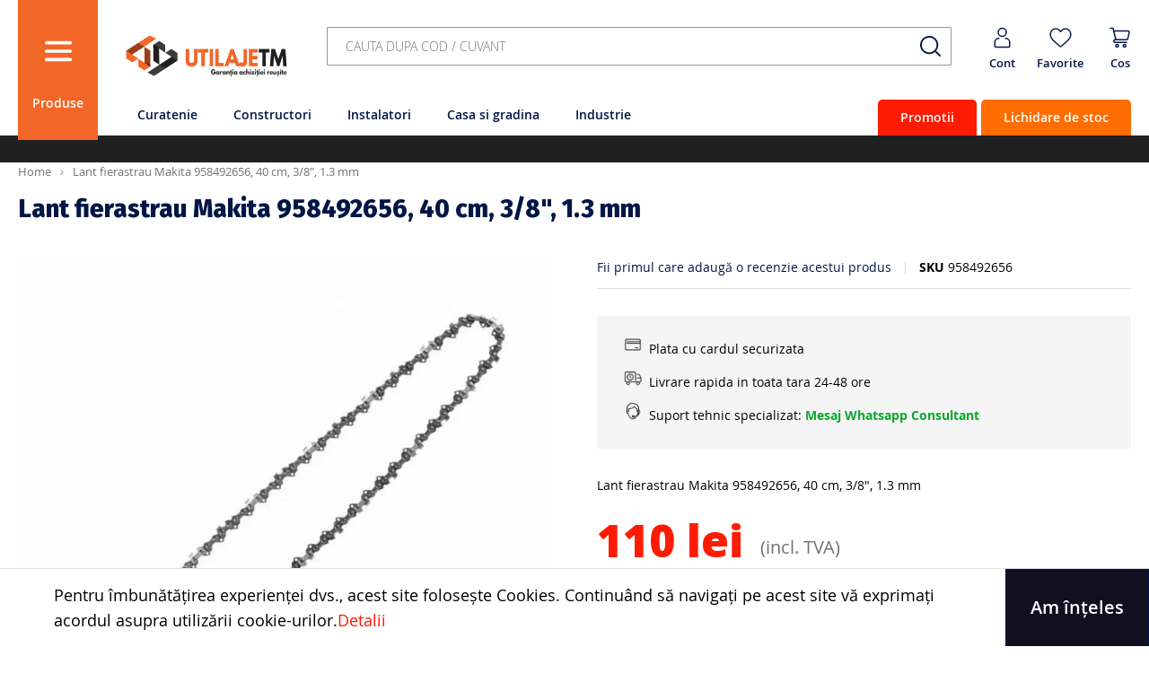

--- FILE ---
content_type: text/html; charset=UTF-8
request_url: https://www.utilajetm.ro/lant-fierastrau-makita-958492656-40-cm-3-8-13-mm
body_size: 24850
content:
 <!doctype html><html lang="ro"><head prefix="og: http://ogp.me/ns# fb: http://ogp.me/ns/fb# product: http://ogp.me/ns/product#"> <meta charset="utf-8"/>
<meta name="title" content="Lant fierastrau Makita 958492656, 40 cm, 3/8&quot;, 1.3 mm"/>
<meta name="description" content="Magazin online de scule si echipamente profesionale"/>
<meta name="keywords" content="scule ieftine, scule oferta, masina de tuns gazon ieftina, motocultor ieftin, motosape ieftine, promotii motosape, oferte motosape, aspirator karcher, spalat presiune, motocoasa ieftina, motocoasa buna, oferte motocoase, promotii motocoase, cele mai bune motocoase, masina tuns iarba, promotii masini de tuns iarba, oferte masini tuns iarba"/>
<meta name="robots" content="INDEX,FOLLOW"/>
<meta name="viewport" content="width=device-width, initial-scale=1"/>
<meta name="format-detection" content="telephone=no"/>
<title>Lant fierastrau Makita 958492656, 40 cm, 3/8&quot;, 1.3 mm</title>
<link  rel="stylesheet" type="text/css"  media="all" href="https://www.utilajetm.ro/static/version1742810580/_cache/merged/005ba4fb2f4c9dacc6e64a3c00ef74b4.min.css" />
<link  rel="stylesheet" type="text/css"  media="screen and (min-width: 768px)" href="https://www.utilajetm.ro/static/version1742810580/frontend/Netlogiq/bluesys/ro_RO/css/styles-l.min.css" />


<link  rel="stylesheet" href="https://fonts.googleapis.com/css2?family=Fira+Sans:wght@100;200;300;400;500;600;700;800;900&family=Open+Sans:wght@300;400;600;700;800&amp;amp;display=swap" />
<link  rel="icon" type="image/x-icon" href="https://www.utilajetm.ro/media/favicon/stores/1/utilajeicon.png" />
<link  rel="shortcut icon" type="image/x-icon" href="https://www.utilajetm.ro/media/favicon/stores/1/utilajeicon.png" />
<style>
.nav-toggle {background: #F26727;}
.nav-toggle:hover{background:#202021;}
.header-slogan {background:#202021;}
.slick-content {background:#202021!important;}
.slick-content.a {background:#202021!important;}
.slick-arrow {background: #F26726;opacity:0.8;}
.header-account-menu {color: #f26726;}
.stock.available span {background:transparent;color:#38b444;font-size:16px;font-weight:600;padding:0px;margin 0px;}
.stock.unavailable span {background:transparent;color:#38b444;font-size:16px;font-weight:600;padding:0px;margin 0px;}

.product-item-actions .action.primary {border-radius:5px;background:#202021;} 





.minicart-wrapper .action.showcart .counter.qty {background: transparent;
	position: absolute;f
	top: -9px;
	left: 3px;
	overflow: visible;}
.block-minicart .minicart-item:last-child,
.block-minicart .minicart-summary .subtotal,
.block-minicart .minicart-title {border-color:#dbdbdb}

.cms-noroute-index .block.home_categories:before, 
.cms-noroute-index .block.home_categories:after,
.cms-noroute-index .column.main .home_categories {
background:#F6f6f6;
}
.cms-noroute-index .block.home_categories .category-item {
text-align:center;}
.customer-account-create .columns,
.customer-account-forgotpassword .columns,
.customer-account-login .columns {display:block}
.minicart-wrapper .action.showcart .counter.qty {top:0}
.block-minicart .minicart-summary .subtotal .amount .price:after {
	display: none;
}
.checkout-index-index .page-header {padding-top:0;}
.slick-track {
margin-left: initial;
}
.review-customer-index.account .toolbar .limiter {
margin-top:10px;
}
.checkout-container .opc-wrapper .methods-shipping ul li {
	display: block;
}


@media screen and (min-width: 768px) {
.header .logo img {
    max-width: 200px!important;
height:65px;
}
}

</style>
<!-- https://utilajetm.ro -->

<!--utlajend-->
<meta name="facebook-domain-verification" content="l3j411i5uf680hpm3sf9vuo1yttszx" />
<meta name="google-site-verification" content="eziINVEdE8IKVnTKx5XBp58tOJqsfjR6r_NMN3OcX9M" />


<!-- Global site tag (gtag.js) - Google Analytics -->


<!-- Global site tag (gtag.js) - Google Analytics ADSSSSS-->



<!--Start of Tawk.to Script-->

<!--End of Tawk.to Script-->
<meta name="google-site-verification" content="ywr5ZXSFThdLi4duZC-HH5BY7gLtDXuw9aH1SKkFCKw" />

<!-- Hotjar Tracking Code for https://www.utilajetm.ro/ -->
       <!-- NO Pixel ID is configured, please goto Admin -->    <!-- BEGIN GOOGLE ANALYTICS CODE --><!-- END GOOGLE ANALYTICS CODE -->    <!--Custom Style--> <meta property="og:type" content="product" /><meta property="og:title" content="Lant&#x20;fierastrau&#x20;Makita&#x20;958492656,&#x20;40&#x20;cm,&#x20;3&#x2F;8&quot;,&#x20;1.3&#x20;mm" /><meta property="og:image" content="https://www.utilajetm.ro/media/catalog/product/cache/c99a3e685b290254b877fecb599954f3/9/5/958492656_1_p6z5k5lloszcjiif.jpg" /><meta property="og:description" content="Lant&#x20;fierastrau&#x20;Makita&#x20;958492656,&#x20;40&#x20;cm,&#x20;3&#x2F;8&quot;,&#x20;1.3&#x20;mm" /><meta property="og:url" content="https://www.utilajetm.ro/lant-fierastrau-makita-958492656-40-cm-3-8-13-mm" /> <meta property="product:price:amount" content="110"/> <meta property="product:price:currency" content="RON"/> </head><body data-container="body" data-mage-init='{"loaderAjax": {}, "loader": { "icon": "https://www.utilajetm.ro/static/version1742810580/frontend/Netlogiq/bluesys/ro_RO/images/loader-2.gif"}}' id="html-body" itemtype="http://schema.org/Product" itemscope="itemscope" class="mflazyzoad-no-js catalog-product-view product-lant-fierastrau-makita-958492656-40-cm-3-8-13-mm page-layout-1column">    <div id="email"></div><!-- Facebook Pixel Code --><noscript><img height="1" width="1" style="display:none" alt="Facebook Pixel" src="[data-uri]" data-amsrc="https://www.facebook.com/tr?id=223567919958539&ev=PageView&noscript=1" /></noscript><!-- End Facebook Pixel Code --> <div data-role="bss-fbpixel-subscribe" style="display:none;"></div><span class="bss-subscribe-email" style="display:none;"></span> <span class="bss-subscribe-id" style="display:none;"></span>  <div data-role="bss-fbpixel-atc" style="display:none;"></div>          <div id="cookie-status">The store will not work correctly in the case when cookies are disabled.</div>     <noscript><div class="message global noscript"><div class="content"><p><strong>JavaScript pare să fie dezactivat in browser-ul tău.</strong> <span> Pentru a avea cea mai buna experienta pe site-ul nostru, asigurati-va ca activati Javascript in browser-ul dumneavoastra.</span></p></div></div></noscript>    <div role="alertdialog" tabindex="-1" class="message global cookie" id="notice-cookie-block" style="display: none;"><div role="document" class="content" tabindex="0"><p>Pentru îmbunătățirea experienței dvs., acest site folosește Cookies. Continuând să navigați pe acest site vă exprimați acordul asupra utilizării cookie-urilor.<a href="/politica-de-confidentialitate">Detalii</a></p><div class="actions"><button id="btn-cookie-allow" class="action allow secondary"><span>Am înțeles</span></button></div></div></div>    <div class="page-wrapper">   <nav class="main-menu"><ul class="main-menu__list">  <li class="main-menu__item close-button parent--level0">   <div data-menu="menu-288" class="main-menu__link"><strong class="menu-label">Categorii</strong><span class="alternativ-label"></span></div> </li>   <li class="main-menu__item main-menu__item--parent parent--level0"><i class="submenu-trigger fi flaticon-download-2"></i>   <a href="https://www.utilajetm.ro/scule-electrice" class="main-menu__link"  data-menu="menu-285" >Scule electrice</a>     <ul  class="main-menu__inner-list submenu level1 main-menu__inner-list--level1" data-menu="menu-285">  <li  class="main-menu__inner-item level1 main-menu__inner-item--level1 back-button">  <div data-menu="menu-477" class="main-menu__inner-link"><strong class="menu-label">Scule electrice</strong><span class="alternativ-label"></span></div> </li>   <li  class="main-menu__inner-item level1 main-menu__inner-item--level1 main-menu__inner-item--parent">  <a href="https://www.utilajetm.ro/scule-electrice/accesorii" class="main-menu__inner-link"  data-menu="menu-286" >Accesorii</a>     <ul  class="main-menu__inner-list submenu level2 main-menu__inner-list--level2" data-menu="menu-286">  <li  class="main-menu__inner-item level2 main-menu__inner-item--level2">  <a href="https://www.utilajetm.ro/scule-electrice/accesorii/chei-tubulare" class="main-menu__inner-link"  data-menu="menu-287" >Chei tubulare</a>  </li>   <li  class="main-menu__inner-item level2 main-menu__inner-item--level2">  <a href="https://www.utilajetm.ro/scule-electrice/accesorii/burghie" class="main-menu__inner-link"  data-menu="menu-301" >Burghie</a>  </li>   <li  class="main-menu__inner-item level2 main-menu__inner-item--level2">  <a href="https://www.utilajetm.ro/scule-electrice/accesorii/spituri" class="main-menu__inner-link"  data-menu="menu-302" >Spituri</a>  </li>   <li  class="main-menu__inner-item level2 main-menu__inner-item--level2 view-all">  <a href="https://www.utilajetm.ro/scule-electrice/accesorii" class="main-menu__inner-link"  data-menu="menu-290" >Vezi toate</a>  </li> </ul></li>   <li  class="main-menu__inner-item level1 main-menu__inner-item--level1 main-menu__inner-item--parent">  <a href="https://www.utilajetm.ro/scule-electrice/slefuitoare-si-rindele" class="main-menu__inner-link"  data-menu="menu-292" >Slefuitoare si rindele</a>     <ul  class="main-menu__inner-list submenu level2 main-menu__inner-list--level2" data-menu="menu-292">  <li  class="main-menu__inner-item level2 main-menu__inner-item--level2">  <a href="https://www.utilajetm.ro/scule-electrice/slefuitoare-si-rindele/rindele" class="main-menu__inner-link"  data-menu="menu-293" >Rindele</a>  </li>   <li  class="main-menu__inner-item level2 main-menu__inner-item--level2">  <a href="https://www.utilajetm.ro/scule-electrice/slefuitoare-si-rindele/masini-de-slefuit-cu-banda" class="main-menu__inner-link"  data-menu="menu-303" >Masini de slefuit cu banda</a>  </li>   <li  class="main-menu__inner-item level2 main-menu__inner-item--level2">  <a href="https://www.utilajetm.ro/scule-electrice/slefuitoare-si-rindele/masini-de-slefuit-orbital-si-alternativ" class="main-menu__inner-link"  data-menu="menu-304" >Masini de slefuit alternativ</a>  </li>   <li  class="main-menu__inner-item level2 main-menu__inner-item--level2 view-all">  <a href="https://www.utilajetm.ro/scule-electrice/slefuitoare-si-rindele" class="main-menu__inner-link"  data-menu="menu-305" >Vezi toate</a>  </li> </ul></li>   <li  class="main-menu__inner-item level1 main-menu__inner-item--level1 main-menu__inner-item--parent">  <a href="https://www.utilajetm.ro/scule-electrice/fierastraie" class="main-menu__inner-link"  data-menu="menu-360" >Fierastraie</a>     <ul  class="main-menu__inner-list submenu level2 main-menu__inner-list--level2" data-menu="menu-360">  <li  class="main-menu__inner-item level2 main-menu__inner-item--level2">  <a href="https://www.utilajetm.ro/scule-electrice/fierastraie/fierastraie-stationare-si-mese-de-lucru" class="main-menu__inner-link"  data-menu="menu-362" >Fierastraie stationare si mese de lucru</a>  </li>   <li  class="main-menu__inner-item level2 main-menu__inner-item--level2">  <a href="https://www.utilajetm.ro/scule-electrice/fierastraie/fierastraie-circulare-manuale" class="main-menu__inner-link"  data-menu="menu-363" >Fierastraie circulare manuale</a>  </li>   <li  class="main-menu__inner-item level2 main-menu__inner-item--level2">  <a href="https://www.utilajetm.ro/scule-electrice/fierastraie/fierastraie-sabie" class="main-menu__inner-link"  data-menu="menu-478" >Fierastraie sabie</a>  </li>   <li  class="main-menu__inner-item level2 main-menu__inner-item--level2 view-all">  <a href="https://www.utilajetm.ro/scule-electrice/fierastraie" class="main-menu__inner-link"  data-menu="menu-364" >Vezi toate</a>  </li> </ul></li>   <li  class="main-menu__inner-item level1 main-menu__inner-item--level1 main-menu__inner-item--parent">  <a href="https://www.utilajetm.ro/scule-electrice/acumulatori-si-incarcatoare" class="main-menu__inner-link"  data-menu="menu-480" >Acumulatori si incarcatoare</a>     <ul  class="main-menu__inner-list submenu level2 main-menu__inner-list--level2" data-menu="menu-480">  <li  class="main-menu__inner-item level2 main-menu__inner-item--level2">  <a href="https://www.utilajetm.ro/scule-electrice/acumulatori-si-incarcatoare/acumulatori" class="main-menu__inner-link"  data-menu="menu-481" >Acumulatori</a>  </li>   <li  class="main-menu__inner-item level2 main-menu__inner-item--level2">  <a href="https://www.utilajetm.ro/scule-electrice/acumulatori-si-incarcatoare/incarcatoare" class="main-menu__inner-link"  data-menu="menu-482" >Incarcatoare</a>  </li>   <li  class="main-menu__inner-item level2 main-menu__inner-item--level2">  <a href="https://www.utilajetm.ro/scule-electrice/acumulatori-si-incarcatoare/seturi" class="main-menu__inner-link"  data-menu="menu-483" >Seturi</a>  </li>   <li  class="main-menu__inner-item level2 main-menu__inner-item--level2 view-all">  <a href="https://www.utilajetm.ro/scule-electrice/acumulatori-si-incarcatoare" class="main-menu__inner-link"  data-menu="menu-484" >Vezi toate</a>  </li> </ul></li>   <li  class="main-menu__inner-item level1 main-menu__inner-item--level1 main-menu__inner-item--parent">  <a href="https://www.utilajetm.ro/scule-electrice/polizoare" class="main-menu__inner-link"  data-menu="menu-377" >Polizoare</a>     <ul  class="main-menu__inner-list submenu level2 main-menu__inner-list--level2" data-menu="menu-377">  <li  class="main-menu__inner-item level2 main-menu__inner-item--level2">  <a href="https://www.utilajetm.ro/scule-electrice/polizoare/polizoare-unghiulare" class="main-menu__inner-link"  data-menu="menu-378" >Polizoare unghiulare</a>  </li>   <li  class="main-menu__inner-item level2 main-menu__inner-item--level2">  <a href="https://www.utilajetm.ro/scule-electrice/polizoare/polizoare-drepte" class="main-menu__inner-link"  data-menu="menu-379" >Polizoare drepte</a>  </li>   <li  class="main-menu__inner-item level2 main-menu__inner-item--level2">  <a href="https://www.utilajetm.ro/scule-electrice/polizoare/polizoare-de-banc" class="main-menu__inner-link"  data-menu="menu-380" >Polizoare de banc</a>  </li>   <li  class="main-menu__inner-item level2 main-menu__inner-item--level2 view-all">  <a href="https://www.utilajetm.ro/scule-electrice/polizoare" class="main-menu__inner-link"  data-menu="menu-381" >Vezi toate</a>  </li> </ul></li>   <li  class="main-menu__inner-item level1 main-menu__inner-item--level1 main-menu__inner-item--parent">  <a href="https://www.utilajetm.ro/scule-electrice/speciale" class="main-menu__inner-link"  data-menu="menu-382" >Masini speciale</a>     <ul  class="main-menu__inner-list submenu level2 main-menu__inner-list--level2" data-menu="menu-382">  <li  class="main-menu__inner-item level2 main-menu__inner-item--level2">  <a href="https://www.utilajetm.ro/scule-electrice/speciale/pistoale-pentru-etansare" class="main-menu__inner-link"  data-menu="menu-383" >Pistoale pentru etansare</a>  </li>   <li  class="main-menu__inner-item level2 main-menu__inner-item--level2">  <a href="https://www.utilajetm.ro/scule-electrice/speciale/masini-de-gresat" class="main-menu__inner-link"  data-menu="menu-384" >Masini de gresat</a>  </li>   <li  class="main-menu__inner-item level2 main-menu__inner-item--level2">  <a href="https://www.utilajetm.ro/scule-electrice/speciale/masini-de-taiat-tije-filetate" class="main-menu__inner-link"  data-menu="menu-385" >Masini de taiat tije filetate</a>  </li>   <li  class="main-menu__inner-item level2 main-menu__inner-item--level2 view-all">  <a href="https://www.utilajetm.ro/scule-electrice/speciale" class="main-menu__inner-link"  data-menu="menu-386" >Vezi toate</a>  </li> </ul></li>   <li  class="main-menu__inner-item level1 main-menu__inner-item--level1 main-menu__inner-item--parent">  <a href="https://www.utilajetm.ro/scule-electrice/ciocane-rotopercutoare-si-demolatoare" class="main-menu__inner-link"  data-menu="menu-389" >Ciocane rotopercutoare si demolatoare</a>     <ul  class="main-menu__inner-list submenu level2 main-menu__inner-list--level2" data-menu="menu-389">  <li  class="main-menu__inner-item level2 main-menu__inner-item--level2">  <a href="https://www.utilajetm.ro/scule-electrice/ciocane-rotopercutoare-si-demolatoare/ciocane-demolatoare" class="main-menu__inner-link"  data-menu="menu-390" >Ciocane demolatoare</a>  </li>   <li  class="main-menu__inner-item level2 main-menu__inner-item--level2">  <a href="https://www.utilajetm.ro/scule-electrice/ciocane-rotopercutoare-si-demolatoare/ciocane-rotopercutoare" class="main-menu__inner-link"  data-menu="menu-391" >Ciocane rotopercutoare</a>  </li> </ul></li>   <li  class="main-menu__inner-item level1 main-menu__inner-item--level1 main-menu__inner-item--parent">  <a href="https://www.utilajetm.ro/scule-electrice/masini-de-frezat" class="main-menu__inner-link"  data-menu="menu-365" >Masini de frezat</a>     <ul  class="main-menu__inner-list submenu level2 main-menu__inner-list--level2" data-menu="menu-365">  <li  class="main-menu__inner-item level2 main-menu__inner-item--level2">  <a href="https://www.utilajetm.ro/scule-electrice/masini-de-frezat/masini-de-frezat-verticale" class="main-menu__inner-link"  data-menu="menu-366" >Masini de frezat verticale</a>  </li>   <li  class="main-menu__inner-item level2 main-menu__inner-item--level2">  <a href="https://www.utilajetm.ro/scule-electrice/masini-de-frezat/masini-de-frezat-nuturi" class="main-menu__inner-link"  data-menu="menu-367" >Masini de frezat nuturi</a>  </li> </ul></li>   <li  class="main-menu__inner-item level1 main-menu__inner-item--level1 main-menu__inner-item--parent">  <a href="#" class="main-menu__inner-link"  data-menu="menu-373" >Masini de lustruit si polisat</a>     <ul  class="main-menu__inner-list submenu level2 main-menu__inner-list--level2" data-menu="menu-373">  <li  class="main-menu__inner-item level2 main-menu__inner-item--level2">  <a href="https://www.utilajetm.ro/scule-electrice/masini-de-lustruit-si-polisat/cu-disc" class="main-menu__inner-link"  data-menu="menu-374" >Masini de lustruit si polisat cu disc</a>  </li>   <li  class="main-menu__inner-item level2 main-menu__inner-item--level2">  <a href="https://www.utilajetm.ro/scule-electrice/masini-de-lustruit-si-polisat/orbitale" class="main-menu__inner-link"  data-menu="menu-375" >Masini de lustruit orbitale</a>  </li> </ul></li>   <li  class="main-menu__inner-item level1 main-menu__inner-item--level1">  <a href="https://www.utilajetm.ro/scule-electrice/masini-de-gaurit-si-insurubat" class="main-menu__inner-link"  data-menu="menu-372" >Masini de gaurit si insurubat</a>  </li>   <li  class="main-menu__inner-item level1 main-menu__inner-item--level1">  <a href="https://www.utilajetm.ro/scule-electrice/masini-de-amestecat" class="main-menu__inner-link"  data-menu="menu-399" >Masini de amestecat</a>  </li>   <li  class="main-menu__inner-item level1 main-menu__inner-item--level1">  <a href="https://www.utilajetm.ro/scule-electrice/masini-de-carotat" class="main-menu__inner-link"  data-menu="menu-387" >Masini de carotat</a>  </li>   <li  class="main-menu__inner-item level1 main-menu__inner-item--level1">  <a href="https://www.utilajetm.ro/scule-electrice/capsatoare-si-masini-de-batut-cuie" class="main-menu__inner-link"  data-menu="menu-388" >Capsatoare si masini de batut cuie</a>  </li>   <li  class="main-menu__inner-item level1 main-menu__inner-item--level1">  <a href="https://www.utilajetm.ro/scule-electrice/freze-de-canelat-si-masini-de-taiat-cu-disc-diamantat" class="main-menu__inner-link"  data-menu="menu-369" >Masini de taiat cu disc diamantat</a>  </li>   <li  class="main-menu__inner-item level1 main-menu__inner-item--level1">  <a href="https://www.utilajetm.ro/scule-electrice/diverse" class="main-menu__inner-link"  data-menu="menu-396" >Diverse</a>  </li>   <li  class="main-menu__inner-item level1 main-menu__inner-item--level1 main-menu__inner-item--parent">  <a href="https://www.utilajetm.ro/scule-electrice/foarfeci-de-tabla" class="main-menu__inner-link"  data-menu="menu-393" >Foarfeci de tabla</a>     <ul  class="main-menu__inner-list submenu level2 main-menu__inner-list--level2" data-menu="menu-393">  <li  class="main-menu__inner-item level2 main-menu__inner-item--level2">  <a href="https://www.utilajetm.ro/scule-electrice/foarfeci-de-tabla/masini-de-taiat-tabla" class="main-menu__inner-link"  data-menu="menu-394" >Masini de taiat tabla</a>  </li> </ul></li>   <li  class="main-menu__inner-item level1 main-menu__inner-item--level1">  <a href="https://www.utilajetm.ro/scule-electrice/multicuttere" class="main-menu__inner-link"  data-menu="menu-400" >Multicuttere</a>  </li> </ul></li>   <li class="main-menu__item main-menu__item--parent parent--level0"><i class="submenu-trigger fi flaticon-download-2"></i>   <a href="https://www.utilajetm.ro/casa-gradina-si-gazon" class="main-menu__link"  data-menu="menu-296" >Casa, gradina si gazon</a>     <ul  class="main-menu__inner-list submenu level1 main-menu__inner-list--level1" data-menu="menu-296">  <li  class="main-menu__inner-item level1 main-menu__inner-item--level1 back-button">  <div data-menu="menu-519" class="main-menu__inner-link"><strong class="menu-label">Casa, gradina si gazon</strong><span class="alternativ-label"></span></div> </li>   <li  class="main-menu__inner-item level1 main-menu__inner-item--level1 main-menu__inner-item--parent">  <a href="https://www.utilajetm.ro/casa-gradina-si-gazon/echipamente-intretinere-gazon" class="main-menu__inner-link"  data-menu="menu-326" >Echipamente intretinere gazon</a>     <ul  class="main-menu__inner-list submenu level2 main-menu__inner-list--level2" data-menu="menu-326">  <li  class="main-menu__inner-item level2 main-menu__inner-item--level2">  <a href="https://www.utilajetm.ro/casa-gradina-si-gazon/echipamente-intretinere-gazon/accesorii" class="main-menu__inner-link"  data-menu="menu-327" >Accesorii</a>  </li>   <li  class="main-menu__inner-item level2 main-menu__inner-item--level2">  <a href="https://www.utilajetm.ro/casa-gradina-si-gazon/echipamente-intretinere-gazon/masini-de-tuns-gazonul" class="main-menu__inner-link"  data-menu="menu-328" >Masini de tuns gazonul</a>  </li>   <li  class="main-menu__inner-item level2 main-menu__inner-item--level2">  <a href="https://www.utilajetm.ro/casa-gradina-si-gazon/echipamente-intretinere-gazon/coase-de-umar" class="main-menu__inner-link"  data-menu="menu-329" >Coase de umar</a>  </li>   <li  class="main-menu__inner-item level2 main-menu__inner-item--level2 view-all">  <a href="https://www.utilajetm.ro/casa-gradina-si-gazon/echipamente-intretinere-gazon" class="main-menu__inner-link"  data-menu="menu-330" >Vezi toate</a>  </li> </ul></li>   <li  class="main-menu__inner-item level1 main-menu__inner-item--level1 main-menu__inner-item--parent">  <a href="https://www.utilajetm.ro/casa-gradina-si-gazon/echipamente-irigare" class="main-menu__inner-link"  data-menu="menu-513" >Echipamente irigare</a>     <ul  class="main-menu__inner-list submenu level2 main-menu__inner-list--level2" data-menu="menu-513">  <li  class="main-menu__inner-item level2 main-menu__inner-item--level2">  <a href="https://www.utilajetm.ro/casa-gradina-si-gazon/echipamente-irigare/furtunuri-gradina" class="main-menu__inner-link"  data-menu="menu-514" >Furtunuri gradina</a>  </li>   <li  class="main-menu__inner-item level2 main-menu__inner-item--level2">  <a href="https://www.utilajetm.ro/casa-gradina-si-gazon/echipamente-irigare/pistoale-pentru-stropit" class="main-menu__inner-link"  data-menu="menu-515" >Pistoale pentru stropit</a>  </li>   <li  class="main-menu__inner-item level2 main-menu__inner-item--level2">  <a href="https://www.utilajetm.ro/casa-gradina-si-gazon/echipamente-irigare/mufe-si-conectori-gradina" class="main-menu__inner-link"  data-menu="menu-516" >Mufe si conectori gradina</a>  </li>   <li  class="main-menu__inner-item level2 main-menu__inner-item--level2 view-all">  <a href="https://www.utilajetm.ro/casa-gradina-si-gazon/echipamente-irigare" class="main-menu__inner-link"  data-menu="menu-517" >vezi toate</a>  </li> </ul></li>   <li  class="main-menu__inner-item level1 main-menu__inner-item--level1 main-menu__inner-item--parent">  <a href="https://www.utilajetm.ro/casa-gradina-si-gazon/fierastraie-cu-lant-drujbe" class="main-menu__inner-link"  data-menu="menu-331" >Fierastraie cu lant (drujbe)</a>     <ul  class="main-menu__inner-list submenu level2 main-menu__inner-list--level2" data-menu="menu-331">  <li  class="main-menu__inner-item level2 main-menu__inner-item--level2">  <a href="https://www.utilajetm.ro/casa-gradina-si-gazon/fierastraie-cu-lant-drujbe/accesorii" class="main-menu__inner-link"  data-menu="menu-332" >Accesorii</a>  </li>   <li  class="main-menu__inner-item level2 main-menu__inner-item--level2">  <a href="https://www.utilajetm.ro/casa-gradina-si-gazon/fierastraie-cu-lant-drujbe/motofierastraie" class="main-menu__inner-link"  data-menu="menu-333" >Motofierastraie</a>  </li>   <li  class="main-menu__inner-item level2 main-menu__inner-item--level2">  <a href="#" class="main-menu__inner-link"  data-menu="menu-334" >Fierastraie telescopice (emondor)</a>  </li>   <li  class="main-menu__inner-item level2 main-menu__inner-item--level2 view-all">  <a href="https://www.utilajetm.ro/casa-gradina-si-gazon/fierastraie-cu-lant-drujbe" class="main-menu__inner-link"  data-menu="menu-335" >Vezi toate</a>  </li> </ul></li>   <li  class="main-menu__inner-item level1 main-menu__inner-item--level1">  <a href="https://www.utilajetm.ro/casa-gradina-si-gazon/tractorase-de-gradina" class="main-menu__inner-link"  data-menu="menu-539" >Tractorase de gradina</a>  </li>   <li  class="main-menu__inner-item level1 main-menu__inner-item--level1">  <a href="https://www.utilajetm.ro/casa-gradina-si-gazon/suflante-si-aspiratoare/suflante-frunze" class="main-menu__inner-link"  data-menu="menu-338" >Suflante</a>  </li>   <li  class="main-menu__inner-item level1 main-menu__inner-item--level1">  <a href="https://www.utilajetm.ro/casa-gradina-si-gazon/foarfece-gard-viu" class="main-menu__inner-link"  data-menu="menu-341" >Foarfeci gard viu</a>  </li>   <li  class="main-menu__inner-item level1 main-menu__inner-item--level1">  <a href="https://www.utilajetm.ro/casa-gradina-si-gazon/motocultoare" class="main-menu__inner-link"  data-menu="menu-476" >Motocultoare</a>  </li>   <li  class="main-menu__inner-item level1 main-menu__inner-item--level1">  <a href="https://www.utilajetm.ro/casa-gradina-si-gazon/motosape" class="main-menu__inner-link"  data-menu="menu-499" >Motosape</a>  </li> </ul></li>   <li class="main-menu__item main-menu__item--parent parent--level0"><i class="submenu-trigger fi flaticon-download-2"></i>   <a href="https://www.utilajetm.ro/echipamente-curatare" class="main-menu__link"  data-menu="menu-291" >Echipamente curatare</a>     <ul  class="main-menu__inner-list submenu level1 main-menu__inner-list--level1" data-menu="menu-291">  <li  class="main-menu__inner-item level1 main-menu__inner-item--level1 back-button">  <div data-menu="menu-520" class="main-menu__inner-link"><strong class="menu-label">Echipamente curatare</strong><span class="alternativ-label"></span></div> </li>   <li  class="main-menu__inner-item level1 main-menu__inner-item--level1 main-menu__inner-item--parent">  <a href="https://www.utilajetm.ro/echipamente-curatare/accesorii-echipamente-curatare" class="main-menu__inner-link"  data-menu="menu-295" >Accesorii echipamente curatare</a>     <ul  class="main-menu__inner-list submenu level2 main-menu__inner-list--level2" data-menu="menu-295">  <li  class="main-menu__inner-item level2 main-menu__inner-item--level2">  <a href="https://www.utilajetm.ro/echipamente-curatare/accesorii-echipamente-curatare/duze" class="main-menu__inner-link"  data-menu="menu-309" >Duze</a>  </li>   <li  class="main-menu__inner-item level2 main-menu__inner-item--level2">  <a href="https://www.utilajetm.ro/echipamente-curatare/accesorii-echipamente-curatare/saci" class="main-menu__inner-link"  data-menu="menu-310" >Saci</a>  </li>   <li  class="main-menu__inner-item level2 main-menu__inner-item--level2">  <a href="https://www.utilajetm.ro/echipamente-curatare/accesorii-echipamente-curatare/detergenti-si-solutii" class="main-menu__inner-link"  data-menu="menu-311" >Detergenti si solutii</a>  </li>   <li  class="main-menu__inner-item level2 main-menu__inner-item--level2 view-all">  <a href="https://www.utilajetm.ro/echipamente-curatare/accesorii-echipamente-curatare" class="main-menu__inner-link"  data-menu="menu-312" >Vezi toate</a>  </li> </ul></li>   <li  class="main-menu__inner-item level1 main-menu__inner-item--level1 main-menu__inner-item--parent">  <a href="https://www.utilajetm.ro/echipamente-curatare/aspiratoare" class="main-menu__inner-link"  data-menu="menu-318" >Aspiratoare</a>     <ul  class="main-menu__inner-list submenu level2 main-menu__inner-list--level2" data-menu="menu-318">  <li  class="main-menu__inner-item level2 main-menu__inner-item--level2">  <a href="https://www.utilajetm.ro/echipamente-curatare/aspiratoare/aspiratoare-verticale" class="main-menu__inner-link"  data-menu="menu-319" >Aspiratoare verticale</a>  </li>   <li  class="main-menu__inner-item level2 main-menu__inner-item--level2">  <a href="https://www.utilajetm.ro/echipamente-curatare/aspiratoare/aspiratoare-umed-uscate" class="main-menu__inner-link"  data-menu="menu-320" >Aspiratoare umed-uscate</a>  </li>   <li  class="main-menu__inner-item level2 main-menu__inner-item--level2">  <a href="https://www.utilajetm.ro/echipamente-curatare/aspiratoare/aspiratoare-industriale" class="main-menu__inner-link"  data-menu="menu-321" >Aspiratoare industriale</a>  </li>   <li  class="main-menu__inner-item level2 main-menu__inner-item--level2 view-all">  <a href="https://www.utilajetm.ro/echipamente-curatare/aspiratoare" class="main-menu__inner-link"  data-menu="menu-322" >Vezi toate</a>  </li> </ul></li>   <li  class="main-menu__inner-item level1 main-menu__inner-item--level1 main-menu__inner-item--parent">  <a href="https://www.utilajetm.ro/echipamente-curatare/aparate-de-spalat-cu-presiune" class="main-menu__inner-link"  data-menu="menu-323" >Aparate de spalat cu presiune</a>     <ul  class="main-menu__inner-list submenu level2 main-menu__inner-list--level2" data-menu="menu-323">  <li  class="main-menu__inner-item level2 main-menu__inner-item--level2">  <a href="https://www.utilajetm.ro/echipamente-curatare/aparate-de-spalat-cu-presiune/aparate-de-spalat-cu-apa-rece" class="main-menu__inner-link"  data-menu="menu-485" >Masini de spalat cu presiune</a>  </li>   <li  class="main-menu__inner-item level2 main-menu__inner-item--level2">  <a href="https://www.utilajetm.ro/echipamente-curatare/aparate-de-spalat-cu-presiune/perii-pentru-masini-de-spalat-cu-presiune" class="main-menu__inner-link"  data-menu="menu-486" >Perii</a>  </li>   <li  class="main-menu__inner-item level2 main-menu__inner-item--level2">  <a href="https://www.utilajetm.ro/echipamente-curatare/aparate-de-spalat-cu-presiune/lanci-pentru-masini-de-spalat-cu-presiune" class="main-menu__inner-link"  data-menu="menu-487" >Lanci</a>  </li>   <li  class="main-menu__inner-item level2 main-menu__inner-item--level2 view-all">  <a href="https://www.utilajetm.ro/echipamente-curatare/aparate-de-spalat-cu-presiune" class="main-menu__inner-link"  data-menu="menu-325" >Vezi toate</a>  </li> </ul></li>   <li  class="main-menu__inner-item level1 main-menu__inner-item--level1 main-menu__inner-item--parent">  <a href="https://www.utilajetm.ro/echipamente-curatare/masini-de-frecat-aspirat" class="main-menu__inner-link"  data-menu="menu-488" >Masini de frecat-aspirat</a>     <ul  class="main-menu__inner-list submenu level2 main-menu__inner-list--level2" data-menu="menu-488">  <li  class="main-menu__inner-item level2 main-menu__inner-item--level2">  <a href="https://www.utilajetm.ro/echipamente-curatare/masini-de-frecat-aspirat/masini-de-frecat-aspirat-conduse-manual" class="main-menu__inner-link"  data-menu="menu-489" >Masini de frecat aspirat conduse manual</a>  </li>   <li  class="main-menu__inner-item level2 main-menu__inner-item--level2">  <a href="https://www.utilajetm.ro/echipamente-curatare/masini-de-frecat-aspirat/masini-de-frecat-aspirat-cu-post-de-conducere" class="main-menu__inner-link"  data-menu="menu-490" >Masini cu post de conducere</a>  </li>   <li  class="main-menu__inner-item level2 main-menu__inner-item--level2">  <a href="https://www.utilajetm.ro/echipamente-curatare/masini-de-frecat-aspirat/masini-de-lustruit" class="main-menu__inner-link"  data-menu="menu-491" >Masini de lustruit</a>  </li>   <li  class="main-menu__inner-item level2 main-menu__inner-item--level2 view-all">  <a href="https://www.utilajetm.ro/echipamente-curatare/masini-de-frecat-aspirat" class="main-menu__inner-link"  data-menu="menu-492" >Vezi toate</a>  </li> </ul></li>   <li  class="main-menu__inner-item level1 main-menu__inner-item--level1">  <a href="https://www.utilajetm.ro/echipamente-curatare/masini-de-maturat" class="main-menu__inner-link"  data-menu="menu-493" >Masini de maturat</a>  </li>   <li  class="main-menu__inner-item level1 main-menu__inner-item--level1">  <a href="https://www.utilajetm.ro/echipamente-curatare/mopuri-electrice" class="main-menu__inner-link"  data-menu="menu-494" >Mopuri electrice</a>  </li>   <li  class="main-menu__inner-item level1 main-menu__inner-item--level1">  <a href="#" class="main-menu__inner-link"  data-menu="menu-495" >Masini de curatat cu injectie-extractie</a>  </li>   <li  class="main-menu__inner-item level1 main-menu__inner-item--level1">  <a href="https://www.utilajetm.ro/echipamente-curatare/masini-de-curatat-cu-abur" class="main-menu__inner-link"  data-menu="menu-496" >Masini de curatat cu abur</a>  </li> </ul></li>   <li class="main-menu__item main-menu__item--parent parent--level0"><i class="submenu-trigger fi flaticon-download-2"></i>   <a href="https://www.utilajetm.ro/constructii-si-mica-mecanizare" class="main-menu__link"  data-menu="menu-297" >Constructii si mica mecanizare</a>     <ul  class="main-menu__inner-list submenu level1 main-menu__inner-list--level1" data-menu="menu-297">  <li  class="main-menu__inner-item level1 main-menu__inner-item--level1 back-button">  <div data-menu="menu-521" class="main-menu__inner-link"><strong class="menu-label">Constructii si mica mecanizare</strong><span class="alternativ-label"></span></div> </li>   <li  class="main-menu__inner-item level1 main-menu__inner-item--level1 main-menu__inner-item--parent">  <a href="https://www.utilajetm.ro/constructii-si-mica-mecanizare/echipamente-beton-asfalt" class="main-menu__inner-link"  data-menu="menu-348" >Echipamente beton-asfalt</a>     <ul  class="main-menu__inner-list submenu level2 main-menu__inner-list--level2" data-menu="menu-348">  <li  class="main-menu__inner-item level2 main-menu__inner-item--level2">  <a href="https://www.utilajetm.ro/constructii-si-mica-mecanizare/echipamente-beton-asfalt/masini-de-taiat-beton-si-asfalt" class="main-menu__inner-link"  data-menu="menu-350" >Masini de taiat beton si asfalt</a>  </li>   <li  class="main-menu__inner-item level2 main-menu__inner-item--level2">  <a href="#" class="main-menu__inner-link"  data-menu="menu-479" >Masini de taiat otel si beton</a>  </li>   <li  class="main-menu__inner-item level2 main-menu__inner-item--level2">  <a href="https://www.utilajetm.ro/constructii-si-mica-mecanizare/echipamente-beton-asfalt/betoniere" class="main-menu__inner-link"  data-menu="menu-518" >Betoniere</a>  </li>   <li  class="main-menu__inner-item level2 main-menu__inner-item--level2 view-all">  <a href="https://www.utilajetm.ro/constructii-si-mica-mecanizare/echipamente-beton-asfalt" class="main-menu__inner-link"  data-menu="menu-351" >Vezi toate</a>  </li> </ul></li>   <li  class="main-menu__inner-item level1 main-menu__inner-item--level1 main-menu__inner-item--parent">  <a href="#" class="main-menu__inner-link"  data-menu="menu-352" >Utilaje speciale</a>     <ul  class="main-menu__inner-list submenu level2 main-menu__inner-list--level2" data-menu="menu-352">  <li  class="main-menu__inner-item level2 main-menu__inner-item--level2">  <a href="https://www.utilajetm.ro/constructii-si-mica-mecanizare/utilaje-speciale/masini-de-legat-fier-beton" class="main-menu__inner-link"  data-menu="menu-355" >Masini de legat fier-beton</a>  </li>   <li  class="main-menu__inner-item level2 main-menu__inner-item--level2">  <a href="https://www.utilajetm.ro/constructii-si-mica-mecanizare/utilaje-speciale/masini-de-tencuit-si-gletuit" class="main-menu__inner-link"  data-menu="menu-532" >Masini de tencuit si gletuit</a>  </li>   <li  class="main-menu__inner-item level2 main-menu__inner-item--level2">  <a href="https://www.utilajetm.ro/constructii-si-mica-mecanizare/utilaje-speciale/electropalane" class="main-menu__inner-link"  data-menu="menu-533" >Electropalane</a>  </li>   <li  class="main-menu__inner-item level2 main-menu__inner-item--level2 view-all">  <a href="https://www.utilajetm.ro/constructii-si-mica-mecanizare/utilaje-speciale" class="main-menu__inner-link"  data-menu="menu-356" >Vezi toate</a>  </li> </ul></li>   <li  class="main-menu__inner-item level1 main-menu__inner-item--level1 main-menu__inner-item--parent">  <a href="https://www.utilajetm.ro/constructii-si-mica-mecanizare/echipamente-compactare" class="main-menu__inner-link"  data-menu="menu-473" >Echipamente compactare</a>     <ul  class="main-menu__inner-list submenu level2 main-menu__inner-list--level2" data-menu="menu-473">  <li  class="main-menu__inner-item level2 main-menu__inner-item--level2">  <a href="https://www.utilajetm.ro/constructii-si-mica-mecanizare/echipamente-compactare/maiuri-compactoare" class="main-menu__inner-link"  data-menu="menu-474" >Maiuri compactoare</a>  </li>   <li  class="main-menu__inner-item level2 main-menu__inner-item--level2">  <a href="https://www.utilajetm.ro/constructii-si-mica-mecanizare/echipamente-compactare/placi-unidirectionale" class="main-menu__inner-link"  data-menu="menu-503" >Placi compactoare unidirectionale</a>  </li>   <li  class="main-menu__inner-item level2 main-menu__inner-item--level2">  <a href="https://www.utilajetm.ro/constructii-si-mica-mecanizare/echipamente-compactare/placi-reversibile" class="main-menu__inner-link"  data-menu="menu-504" >Placi compactoare reversibile</a>  </li>   <li  class="main-menu__inner-item level2 main-menu__inner-item--level2 view-all">  <a href="https://www.utilajetm.ro/constructii-si-mica-mecanizare/echipamente-compactare" class="main-menu__inner-link"  data-menu="menu-527" >Vezi toate</a>  </li> </ul></li> </ul></li>   <li class="main-menu__item main-menu__item--parent parent--level0"><i class="submenu-trigger fi flaticon-download-2"></i>   <a href="https://www.utilajetm.ro/generatoare" class="main-menu__link"  data-menu="menu-530" >Generatoare</a>     <ul  class="main-menu__inner-list submenu level1 main-menu__inner-list--level1" data-menu="menu-530">  <li  class="main-menu__inner-item level1 main-menu__inner-item--level1 back-button">  <div data-menu="menu-534" class="main-menu__inner-link"><strong class="menu-label">Generatoare</strong><span class="alternativ-label"></span></div> </li>   <li  class="main-menu__inner-item level1 main-menu__inner-item--level1">  <a href="https://www.utilajetm.ro/generatoare/generatoare-insonorizate" class="main-menu__inner-link"  data-menu="menu-536" >Generatoare insonorizate</a>  </li>   <li  class="main-menu__inner-item level1 main-menu__inner-item--level1">  <a href="https://www.utilajetm.ro/generatoare/generatoare-pentru-sudura-open-frame" class="main-menu__inner-link"  data-menu="menu-537" >Generatoare pentru sudura</a>  </li>   <li  class="main-menu__inner-item level1 main-menu__inner-item--level1">  <a href="https://www.utilajetm.ro/generatoare/generatoare-pentru-uz-general" class="main-menu__inner-link"  data-menu="menu-538" >Generatoare pentru uz general</a>  </li> </ul></li>   <li class="main-menu__item main-menu__item--parent parent--level0"><i class="submenu-trigger fi flaticon-download-2"></i>   <a href="https://www.utilajetm.ro/aer-comprimat" class="main-menu__link"  data-menu="menu-306" >Aer comprimat</a>     <ul  class="main-menu__inner-list submenu level1 main-menu__inner-list--level1" data-menu="menu-306">  <li  class="main-menu__inner-item level1 main-menu__inner-item--level1 back-button">  <div data-menu="menu-522" class="main-menu__inner-link"><strong class="menu-label">Aer comprimat</strong><span class="alternativ-label"></span></div> </li>   <li  class="main-menu__inner-item level1 main-menu__inner-item--level1">  <a href="https://www.utilajetm.ro/aer-comprimat/compresoare-aer" class="main-menu__inner-link"  data-menu="menu-420" >Compresoare aer</a>  </li> </ul></li>   <li class="main-menu__item main-menu__item--parent parent--level0"><i class="submenu-trigger fi flaticon-download-2"></i>   <a href="https://www.utilajetm.ro/aparate-de-masurat-laser" class="main-menu__link"  data-menu="menu-300" >Tehnica masurarii</a>     <ul  class="main-menu__inner-list submenu level1 main-menu__inner-list--level1" data-menu="menu-300">  <li  class="main-menu__inner-item level1 main-menu__inner-item--level1 back-button">  <div data-menu="menu-523" class="main-menu__inner-link"><strong class="menu-label">Tehnica masurarii</strong><span class="alternativ-label"></span></div> </li>   <li  class="main-menu__inner-item level1 main-menu__inner-item--level1">  <a href="https://www.utilajetm.ro/aparate-de-masurat-laser/telemetre/telemetre-laser" class="main-menu__inner-link"  data-menu="menu-433" >Telemetre</a>  </li>   <li  class="main-menu__inner-item level1 main-menu__inner-item--level1 main-menu__inner-item--parent">  <a href="https://www.utilajetm.ro/aparate-de-masurat-laser/nivele" class="main-menu__inner-link"  data-menu="menu-435" >Nivele</a>     <ul  class="main-menu__inner-list submenu level2 main-menu__inner-list--level2" data-menu="menu-435">  <li  class="main-menu__inner-item level2 main-menu__inner-item--level2">  <a href="https://www.utilajetm.ro/aparate-de-masurat-laser/nivele/nivele-laser-cu-linii" class="main-menu__inner-link"  data-menu="menu-436" >Nivele laser cu linii</a>  </li>   <li  class="main-menu__inner-item level2 main-menu__inner-item--level2">  <a href="https://www.utilajetm.ro/aparate-de-masurat-laser/nivele/nivele-laser-rotative" class="main-menu__inner-link"  data-menu="menu-437" >Nivele laser rotative</a>  </li>   <li  class="main-menu__inner-item level2 main-menu__inner-item--level2">  <a href="https://www.utilajetm.ro/aparate-de-masurat-laser/nivele/nivele-laser-cu-liniii-si-puncte" class="main-menu__inner-link"  data-menu="menu-438" >Nivele laser cu linii si puncte</a>  </li>   <li  class="main-menu__inner-item level2 main-menu__inner-item--level2 view-all">  <a href="https://www.utilajetm.ro/aparate-de-masurat-laser/nivele" class="main-menu__inner-link"  data-menu="menu-439" >Vezi toate</a>  </li> </ul></li>   <li  class="main-menu__inner-item level1 main-menu__inner-item--level1">  <a href="https://www.utilajetm.ro/aparate-de-masurat-laser/receptoare" class="main-menu__inner-link"  data-menu="menu-440" >Receptoare</a>  </li>   <li  class="main-menu__inner-item level1 main-menu__inner-item--level1">  <a href="https://www.utilajetm.ro/aparate-de-masurat-laser/trepieduri-tije-suporti" class="main-menu__inner-link"  data-menu="menu-441" >Trepieduri, tije, suporti</a>  </li>   <li  class="main-menu__inner-item level1 main-menu__inner-item--level1">  <a href="https://www.utilajetm.ro/aparate-de-masurat-laser/scule-de-masurare-manuale" class="main-menu__inner-link"  data-menu="menu-442" >Scule de masurare manuale</a>  </li>   <li  class="main-menu__inner-item level1 main-menu__inner-item--level1">  <a href="https://www.utilajetm.ro/aparate-de-masurat-laser/goniometre-si-clinometre" class="main-menu__inner-link"  data-menu="menu-443" >Goniometre si clinometre</a>  </li>   <li  class="main-menu__inner-item level1 main-menu__inner-item--level1">  <a href="https://www.utilajetm.ro/aparate-de-masurat-laser/camere-de-inspectie" class="main-menu__inner-link"  data-menu="menu-444" >Camere de inspectie</a>  </li>   <li  class="main-menu__inner-item level1 main-menu__inner-item--level1">  <a href="https://www.utilajetm.ro/aparate-de-masurat-laser/termodetectoare-si-detectoare" class="main-menu__inner-link"  data-menu="menu-445" >Termodetectoare si detectoare</a>  </li>   <li  class="main-menu__inner-item level1 main-menu__inner-item--level1">  <a href="https://www.utilajetm.ro/aparate-de-masurat-laser/accesorii-aparate-masura" class="main-menu__inner-link"  data-menu="menu-446" >Accesorii aparate masura</a>  </li> </ul></li>   <li class="main-menu__item main-menu__item--parent parent--level0"><i class="submenu-trigger fi flaticon-download-2"></i>   <a href="https://www.utilajetm.ro/pompe-si-hidrofoare" class="main-menu__link"  data-menu="menu-307" >Pompe si hidrofoare</a>     <ul  class="main-menu__inner-list submenu level1 main-menu__inner-list--level1" data-menu="menu-307">  <li  class="main-menu__inner-item level1 main-menu__inner-item--level1 back-button">  <div data-menu="menu-524" class="main-menu__inner-link"><strong class="menu-label">Pompe si hidrofoare</strong><span class="alternativ-label"></span></div> </li>   <li  class="main-menu__inner-item level1 main-menu__inner-item--level1 main-menu__inner-item--parent">  <a href="https://www.utilajetm.ro/pompe-si-hidrofoare/pompe-submersibile" class="main-menu__inner-link"  data-menu="menu-447" >Pompe submersibile</a>     <ul  class="main-menu__inner-list submenu level2 main-menu__inner-list--level2" data-menu="menu-447">  <li  class="main-menu__inner-item level2 main-menu__inner-item--level2">  <a href="https://www.utilajetm.ro/pompe-si-hidrofoare/pompe-submersibile/pompe-submersibile-ape-curate" class="main-menu__inner-link"  data-menu="menu-448" >Pompe submersibile ape curate</a>  </li>   <li  class="main-menu__inner-item level2 main-menu__inner-item--level2">  <a href="https://www.utilajetm.ro/pompe-si-hidrofoare/pompe-submersibile/pompe-submersibile-ape-murdare" class="main-menu__inner-link"  data-menu="menu-449" >Pompe submersibile ape murdare</a>  </li>   <li  class="main-menu__inner-item level2 main-menu__inner-item--level2">  <a href="#" class="main-menu__inner-link"  data-menu="menu-528" >Pompe de suprafata</a>  </li>   <li  class="main-menu__inner-item level2 main-menu__inner-item--level2 view-all">  <a href="#" class="main-menu__inner-link"  data-menu="menu-450" >Vezi toate</a>  </li> </ul></li>   <li  class="main-menu__inner-item level1 main-menu__inner-item--level1">  <a href="https://www.utilajetm.ro/pompe-si-hidrofoare/pompe-de-gradina" class="main-menu__inner-link"  data-menu="menu-525" >Pompe de gradina</a>  </li>   <li  class="main-menu__inner-item level1 main-menu__inner-item--level1">  <a href="https://www.utilajetm.ro/pompe-si-hidrofoare/accesorii-pompe-apa-si-hidrofoare/accesorii-pompe-apa-si-hidrofoare" class="main-menu__inner-link"  data-menu="menu-526" >Accesorii pompe apa si hidrofoare</a>  </li>   <li  class="main-menu__inner-item level1 main-menu__inner-item--level1">  <a href="https://www.utilajetm.ro/pompe-si-hidrofoare/hidrofoare" class="main-menu__inner-link"  data-menu="menu-529" >Hidrofoare</a>  </li> </ul></li>   <li class="main-menu__item view-all parent--level0">   <a href="https://www.utilajetm.ro/inchirieri" class="main-menu__link"  data-menu="menu-502" >Inchirieri echipamente</a>  </li>   <li class="main-menu__item main-menu__item--parent desktop-hide parent--level0"><i class="submenu-trigger fi flaticon-download-2"></i>   <a href="#" data-menu="menu-505" class="main-menu__link" >Domenii si industrii</a>     <ul  class="main-menu__inner-list submenu level1 main-menu__inner-list--level1" data-menu="menu-505">  <li  class="main-menu__inner-item level1 main-menu__inner-item--level1 back-button">  <div data-menu="menu-506" class="main-menu__inner-link"><strong class="menu-label">Domenii</strong><span class="alternativ-label"></span></div> </li>   <li  class="main-menu__inner-item level1 main-menu__inner-item--level1">  <a href="https://www.utilajetm.ro/inchirieri" class="main-menu__inner-link"  data-menu="menu-507" >Inchirieri</a>  </li>   <li  class="main-menu__inner-item level1 main-menu__inner-item--level1">  <a href="https://www.utilajetm.ro/curatenie" class="main-menu__inner-link"  data-menu="menu-508" >Curatenie</a>  </li>   <li  class="main-menu__inner-item level1 main-menu__inner-item--level1">  <a href="https://www.utilajetm.ro/constructii" class="main-menu__inner-link"  data-menu="menu-509" >Constructii</a>  </li>   <li  class="main-menu__inner-item level1 main-menu__inner-item--level1">  <a href="https://www.utilajetm.ro/instalatii" class="main-menu__inner-link"  data-menu="menu-510" >Instalatii</a>  </li>   <li  class="main-menu__inner-item level1 main-menu__inner-item--level1">  <a href="https://www.utilajetm.ro/casa-gradina-si-gazon" class="main-menu__inner-link"  data-menu="menu-511" >Casa si gradina</a>  </li>   <li  class="main-menu__inner-item level1 main-menu__inner-item--level1">  <a href="https://www.utilajetm.ro/industrii" class="main-menu__inner-link"  data-menu="menu-512" >Industrii</a>  </li> </ul></li> </ul><div class="main-menu__overlay"></div></nav><header class="page-header"><div class="header-wrapper"> <div class="header-list" data-bind="scope: 'compareProducts'" data-role="compare-products-sidebar"><!-- ko if: compareProducts().count --><div class="header-list-wrapper no-display" aria-labelledby="block-compare-heading" data-bind="css: {'no-display': !compareProducts().count}"><div class="header content"><strong class="subtitle">Comparatie:</strong><span class="header-list-count" data-bind="html: compareProducts().count"></span><span>Produse adaugate</span> <div class="actions-toolbar"><a data-bind="attr: {'href': compareProducts().listUrl}" class="action compare"><span>Compara</span></a> <a id="compare-clear-all" href="#" class="action clear" data-post="{&quot;action&quot;:&quot;https:\/\/www.utilajetm.ro\/catalog\/product_compare\/clear\/&quot;,&quot;data&quot;:{&quot;uenc&quot;:&quot;&quot;,&quot;confirmation&quot;:true,&quot;confirmationMessage&quot;:&quot;Esti sigur ca vrei sa stergi toate produsele din lista de comparatie?&quot;}}"><span>Elimina produsele</span></a></div></div></div><!-- /ko --></div><div class="header content"> <span data-action="toggle-nav" class="action nav-toggle"><svg id="Capa_1" enable-background="new 0 0 464.205 464.205" height="512" viewBox="0 0 464.205 464.205" width="512" xmlns="http://www.w3.org/2000/svg"><g><g id="grip-solid-horizontal_1_"><path d="m435.192 406.18h-406.179c-16.024 0-29.013-12.99-29.013-29.013s12.989-29.013 29.013-29.013h406.18c16.023 0 29.013 12.99 29.013 29.013-.001 16.023-12.99 29.013-29.014 29.013z"/><path d="m435.192 261.115h-406.179c-16.024 0-29.013-12.989-29.013-29.012s12.989-29.013 29.013-29.013h406.18c16.023 0 29.013 12.989 29.013 29.013s-12.99 29.012-29.014 29.012z"/><path d="m435.192 116.051h-406.179c-16.024 0-29.013-12.989-29.013-29.013s12.989-29.013 29.013-29.013h406.18c16.023 0 29.013 12.989 29.013 29.013s-12.99 29.013-29.014 29.013z"/></g></g></svg><span>Produse</span></span> <a class="logo" href="https://www.utilajetm.ro/" title="generatoare-scule-electrice-scule-constructii" aria-label="store logo"><img src="[data-uri]" data-amsrc="https://www.utilajetm.ro/media/logo/stores/1/logo-utilajetm-black-orange_1.png" title="generatoare-scule-electrice-scule-constructii" alt="generatoare-scule-electrice-scule-constructii" width="204"  /></a>  <div class="block block-search"><div class="block block-content"><form class="form minisearch" id="search_mini_form" action="https://www.utilajetm.ro/catalogsearch/result/" method="get"><div class="field search"><div class="control"><input id="search" type="text" name="q" value="" placeholder="CAUTA DUPA COD / CUVANT" class="input-text" maxlength="128" role="combobox" aria-haspopup="false" aria-autocomplete="both" aria-expanded="false" autocomplete="off" data-block="autocomplete-form"/><div id="search_autocomplete" class="search-autocomplete"></div></div></div><div class="actions"><button type="submit" title="Cautare" class="action search"><svg version="1.1" id="Capa_1" xmlns="http://www.w3.org/2000/svg" xmlns:xlink="http://www.w3.org/1999/xlink" x="0px" y="0px" viewBox="0 0 512 512" style="enable-background:new 0 0 512 512;" xml:space="preserve"><g><g><path d="M225.474,0C101.151,0,0,101.151,0,225.474c0,124.33,101.151,225.474,225.474,225.474 c124.33,0,225.474-101.144,225.474-225.474C450.948,101.151,349.804,0,225.474,0z M225.474,409.323 c-101.373,0-183.848-82.475-183.848-183.848S124.101,41.626,225.474,41.626s183.848,82.475,183.848,183.848 S326.847,409.323,225.474,409.323z"/></g></g><g><g><path d="M505.902,476.472L386.574,357.144c-8.131-8.131-21.299-8.131-29.43,0c-8.131,8.124-8.131,21.306,0,29.43l119.328,119.328 c4.065,4.065,9.387,6.098,14.715,6.098c5.321,0,10.649-2.033,14.715-6.098C514.033,497.778,514.033,484.596,505.902,476.472z"/></g></g><g></g><g></g><g></g><g></g><g></g><g></g><g></g><g></g><g></g><g></g><g></g><g></g><g></g><g></g><g></g></svg></button></div></form></div></div><div class="header-account-menu"><div class="my-account"><a href="/customer/account/index/"><svg id="Layer_1" height="512" viewBox="0 0 32 32" width="512" xmlns="http://www.w3.org/2000/svg" data-name="Layer 1"><path d="m7 31h18a3 3 0 0 0 3-3v-5a7.008 7.008 0 0 0 -7-7 1 1 0 0 0 0 2 5.006 5.006 0 0 1 5 5v5a1 1 0 0 1 -1 1h-18a1 1 0 0 1 -1-1v-5a5.006 5.006 0 0 1 5-5 1 1 0 0 0 0-2 7.008 7.008 0 0 0 -7 7v5a3 3 0 0 0 3 3z"/><path d="m16 15a7 7 0 1 0 -7-7 7.008 7.008 0 0 0 7 7zm0-12a5 5 0 1 1 -5 5 5.006 5.006 0 0 1 5-5z"/></svg><span>Cont</span></a></div><div class="my-wishlist"><a href="/wishlist/index/index/"><svg viewBox="0 -28 512.001 512" xmlns="http://www.w3.org/2000/svg"><path d="m256 455.515625c-7.289062 0-14.316406-2.640625-19.792969-7.4375-20.683593-18.085937-40.625-35.082031-58.21875-50.074219l-.089843-.078125c-51.582032-43.957031-96.125-81.917969-127.117188-119.3125-34.644531-41.804687-50.78125-81.441406-50.78125-124.742187 0-42.070313 14.425781-80.882813 40.617188-109.292969 26.503906-28.746094 62.871093-44.578125 102.414062-44.578125 29.554688 0 56.621094 9.34375 80.445312 27.769531 12.023438 9.300781 22.921876 20.683594 32.523438 33.960938 9.605469-13.277344 20.5-24.660157 32.527344-33.960938 23.824218-18.425781 50.890625-27.769531 80.445312-27.769531 39.539063 0 75.910156 15.832031 102.414063 44.578125 26.191406 28.410156 40.613281 67.222656 40.613281 109.292969 0 43.300781-16.132812 82.9375-50.777344 124.738281-30.992187 37.398437-75.53125 75.355469-127.105468 119.308594-17.625 15.015625-37.597657 32.039062-58.328126 50.167969-5.472656 4.789062-12.503906 7.429687-19.789062 7.429687zm-112.96875-425.523437c-31.066406 0-59.605469 12.398437-80.367188 34.914062-21.070312 22.855469-32.675781 54.449219-32.675781 88.964844 0 36.417968 13.535157 68.988281 43.882813 105.605468 29.332031 35.394532 72.960937 72.574219 123.476562 115.625l.09375.078126c17.660156 15.050781 37.679688 32.113281 58.515625 50.332031 20.960938-18.253907 41.011719-35.34375 58.707031-50.417969 50.511719-43.050781 94.136719-80.222656 123.46875-115.617188 30.34375-36.617187 43.878907-69.1875 43.878907-105.605468 0-34.515625-11.605469-66.109375-32.675781-88.964844-20.757813-22.515625-49.300782-34.914062-80.363282-34.914062-22.757812 0-43.652344 7.234374-62.101562 21.5-16.441406 12.71875-27.894532 28.796874-34.609375 40.046874-3.453125 5.785157-9.53125 9.238282-16.261719 9.238282s-12.808594-3.453125-16.261719-9.238282c-6.710937-11.25-18.164062-27.328124-34.609375-40.046874-18.449218-14.265626-39.34375-21.5-62.097656-21.5zm0 0"/></svg><span>Favorite</span></a></div> <div data-block="minicart" class="minicart-wrapper"><a class="action showcart" href="https://www.utilajetm.ro/checkout/cart/" data-bind="scope: 'minicart_content'"><svg id="Layer_1" height="512" viewBox="0 0 32 32" width="512" xmlns="http://www.w3.org/2000/svg" data-name="Layer 1"><path d="m2 3h3.208l3.535 15.026a2.992 2.992 0 0 0 .257 5.974h17a1 1 0 0 0 0-2h-17a1 1 0 0 1 0-2h16.882a2.99 2.99 0 0 0 2.92-2.313l2.119-9a3 3 0 0 0 -2.921-3.687h-20.267l-.759-3.229a1 1 0 0 0 -.974-.771h-4a1 1 0 0 0 0 2zm26 4a1.016 1.016 0 0 1 .974 1.229l-2.12 9a.994.994 0 0 1 -.972.771h-15.09l-2.592-11z"/><path d="m20 28a3 3 0 1 0 3-3 3 3 0 0 0 -3 3zm4 0a1 1 0 1 1 -1-1 1 1 0 0 1 1 1z"/><path d="m9 28a3 3 0 1 0 3-3 3 3 0 0 0 -3 3zm4 0a1 1 0 1 1 -1-1 1 1 0 0 1 1 1z"/></svg><span class="text">Cos</span> <span class="counter qty empty" data-bind="css: { empty: !!getCartParam('summary_count') == false && !isLoading() }, blockLoader: isLoading"><span class="counter-number"><!-- ko text: getCartParam('summary_count') --><!-- /ko --></span> <span class="counter-label"><!-- ko if: getCartParam('summary_count') --><!-- ko text: getCartParam('summary_count') --><!-- /ko --><!-- ko i18n: 'items' --><!-- /ko --><!-- /ko --></span></span></a>  <div class="block block-minicart" data-role="dropdownDialog" data-mage-init='{"dropdownDialog":{ "appendTo":"[data-block=minicart]", "triggerTarget":".showcart", "timeout": "2000", "closeOnMouseLeave": false, "closeOnEscape": true, "triggerClass":"active", "parentClass":"active", "buttons":[]}}'><div id="minicart-content-wrapper" data-bind="scope: 'minicart_content'"><!-- ko template: getTemplate() --><!-- /ko --></div></div>  </div></div></div></div><div class="header navigation">   <nav class="secondary-menu"><ul class="secondary-menu__list">  <li class="secondary-menu__item curatenie parent--level0">   <a href="https://www.utilajetm.ro/echipamente-curatare" class="secondary-menu__link"  data-menu="menu-11" >Curatenie</a>  </li>   <li class="secondary-menu__item parent--level0">   <a href="https://www.utilajetm.ro/constructii-si-mica-mecanizare" class="secondary-menu__link"  data-menu="menu-12" >Constructori</a>  </li>   <li class="secondary-menu__item parent--level0">   <a href="https://www.utilajetm.ro/instalatii" class="secondary-menu__link"  data-menu="menu-13" >Instalatori</a>  </li>   <li class="secondary-menu__item parent--level0">   <a href="https://www.utilajetm.ro/casa-gradina-si-gazon" class="secondary-menu__link"  data-menu="menu-14" >Casa si gradina</a>  </li>   <li class="secondary-menu__item parent--level0">   <a href="https://www.utilajetm.ro/scule-electrice" class="secondary-menu__link"  data-menu="menu-15" >Industrie</a>  </li>   <li class="secondary-menu__item parent--level0">   <a href="https://www.utilajetm.ro/lichidare-de-stoc" class="secondary-menu__link"  data-menu="menu-16" >Lichidare de stoc</a>  </li>   <li class="secondary-menu__item parent--level0">   <a href="https://www.utilajetm.ro/promotii" class="secondary-menu__link"  data-menu="menu-17" >Promotii</a>  </li> </ul><div class="secondary-menu__overlay"></div></nav></div> <div class="header-slogan"></div></header><main id="maincontent" class="page-main">   <div class="breadcrumbs"><ul class="items" itemscope itemtype="http://schema.org/BreadcrumbList">  <li class="item home" itemprop="itemListElement" itemscope itemtype="http://schema.org/ListItem"> <a itemprop="item" href="https://www.utilajetm.ro/" title="Mergi la homepage"><span itemprop="name">Home</span></a>  <meta itemprop="position" content="1" /></li>   <li class="item product" itemprop="itemListElement" itemscope itemtype="http://schema.org/ListItem"> <span itemprop="name">Lant fierastrau Makita 958492656, 40 cm, 3/8&quot;, 1.3 mm</span> <meta itemprop="item" content="https://www.utilajetm.ro/lant-fierastrau-makita-958492656-40-cm-3-8-13-mm" /> <meta itemprop="position" content="2" /></li> </ul></div> <a id="contentarea" tabindex="-1"></a>  <div class="page-title-wrapper&#x20;product"><h1 class="page-title"  ><span class="base" data-ui-id="page-title-wrapper" itemprop="name">Lant fierastrau Makita 958492656, 40 cm, 3/8&quot;, 1.3 mm</span></h1></div><div class="page messages"> <div data-placeholder="messages"></div> <div data-bind="scope: 'messages'"><!-- ko if: cookieMessages && cookieMessages.length > 0 --><div aria-atomic="true" role="alert" data-bind="foreach: { data: cookieMessages, as: 'message' }" class="messages"><div data-bind="attr: { class: 'message-' + message.type + ' ' + message.type + ' message', 'data-ui-id': 'message-' + message.type }"><div data-bind="html: $parent.prepareMessageForHtml(message.text)"></div></div></div><!-- /ko --><!-- ko if: messages().messages && messages().messages.length > 0 --><div aria-atomic="true" role="alert" class="messages" data-bind="foreach: { data: messages().messages, as: 'message' }"><div data-bind="attr: { class: 'message-' + message.type + ' ' + message.type + ' message', 'data-ui-id': 'message-' + message.type }"><div data-bind="html: $parent.prepareMessageForHtml(message.text)"></div></div></div><!-- /ko --></div></div><div class="columns"><div class="column main"><div class="product-info-main"><div class="product-review-sku">    <div class="product-reviews-summary empty"><div class="reviews-actions"><a class="action add" href="#" data-href="#customer-reviews">Fii primul care adaugă o recenzie acestui produs</a></div></div>   <div class="info-block product attribute sku" id="section-sku"> <div class="type">SKU</div> <div class="value" itemprop="sku">958492656</div></div></div>     <div  class="product-benefits desktop"><ul>
<li><img src="[data-uri]" data-amsrc="https://img.icons8.com/parakeet-line/48/bank-card-back-side.png" alt="bank-card-back-side" width="20" height="20">&nbsp; Plata cu cardul securizata</li>
<li><img src="[data-uri]" data-amsrc="https://img.icons8.com/?size=100&amp;id=ba9Qaa5UWlUc&amp;format=png&amp;color=000000" width="20" height="20">&nbsp; Livrare rapida in toata tara 24-48 ore</li>
<li><img src="[data-uri]" data-amsrc="https://img.icons8.com/ios/50/online-support--v1.png" alt="online-support--v1" width="20" height="20">&nbsp; Suport tehnic specializat: <strong><a href="https://wa.me/+40743054606"> Mesaj Whatsapp Consultant </a></strong></li>
</ul> <ul class="attribute-badges"></ul></div>   <div class="info-block product attribute overview" id="section-overview"> <div class="value" itemprop="description">Lant fierastrau Makita 958492656, 40 cm, 3/8", 1.3 mm</div></div><div class="product-info-price"><div class="price-box price-final_price" data-role="priceBox" data-product-id="9427" data-price-box="product-id-9427">      <span class="price-container price-final_price&#x20;tax&#x20;weee"  itemprop="offers" itemscope itemtype="http://schema.org/Offer"><span  id="product-price-9427"  data-price-amount="110" data-price-type="finalPrice" class="price-wrapper " ><span class="price">110 lei</span></span>   <meta itemprop="price" content="110" /><meta itemprop="priceCurrency" content="RON" />  <span class="label">(incl. TVA)</span> </span>   </div></div>     <div class="product-stock">  <div class="stock unavailable" title="Disponibilitate"><span>Stoc furnizor</span></div> <span class="stock stores">Vezi stocul pe magazine</span> </div>      <div class="msi" style="display: none;"> <table class="msi-table"> <tr><th>Magazin St.cel Mare</th><td>Stoc furnizor</td></tr> <tr><th>Stoc furnizor</th><td>Stoc furnizor</td></tr> <tr><th>Default</th><td>Stoc furnizor</td></tr> <tr><th>Magazin C.Sagului</th><td>Stoc furnizor</td></tr></table></div>     <div class="product-add-form"><form data-product-sku="958492656" action="https://www.utilajetm.ro/checkout/cart/add/uenc/aHR0cHM6Ly93d3cudXRpbGFqZXRtLnJvL2xhbnQtZmllcmFzdHJhdS1tYWtpdGEtOTU4NDkyNjU2LTQwLWNtLTMtOC0xMy1tbQ%2C%2C/product/9427/" method="post" id="product_addtocart_form"><input type="hidden" name="product" value="9427" /><input type="hidden" name="selected_configurable_option" value="" /><input type="hidden" name="related_product" id="related-products-field" value="" /><input type="hidden" name="item" value="9427" /><input name="form_key" type="hidden" value="G8v74smPi8sl8axJ" />   <div class="product-options-bottom"><div class="product-social-links"> <div class="product-addto-links" data-role="add-to-links">    <table border="0" style="max-width:400px;"><tr><td style="padding-right:5px;padding-bottom:5px;"> <img id="btn_tbiro" style="padding-bottom: 5px;" src="[data-uri]" data-amsrc="https://tbicp.com/calculators/assets/img/custom_buttons/af3195d3-6161-44a5-8ab0-2ab8b2ff14b1.png" title="Credit module tbi bank 3.3.5" alt="Credit module tbi bank 3.3.5" onmouseover="this.src='https://tbicp.com/calculators/assets/img/custom_buttons/af3195d3-6161-44a5-8ab0-2ab8b2ff14b1_hover.png'" onmouseout="this.src='https://tbicp.com/calculators/assets/img/custom_buttons/af3195d3-6161-44a5-8ab0-2ab8b2ff14b1.png'"></td></tr><tr><td style="vertical-align:bottom;padding-bottom:5px;"><p style="color:#e55a00;font-size:16pt;font-weight:bold;">37.58 Lei x 4 rate</p></td></tr></table>   <a href="#" class="action towishlist" data-post='{"action":"https:\/\/www.utilajetm.ro\/wishlist\/index\/add\/","data":{"product":9427,"uenc":"aHR0cHM6Ly93d3cudXRpbGFqZXRtLnJvL2xhbnQtZmllcmFzdHJhdS1tYWtpdGEtOTU4NDkyNjU2LTQwLWNtLTMtOC0xMy1tbQ,,"}}' data-action="add-to-wishlist"><svg xmlns="http://www.w3.org/2000/svg" width="25.992" height="23.125" viewBox="0 0 25.992 23.125"><path id="heart" d="M13,23.125a1.524,1.524,0,0,1-1-.378c-1.05-.918-2.062-1.781-2.956-2.542l0,0a54.967,54.967,0,0,1-6.453-6.057A9.675,9.675,0,0,1,0,7.812,8.124,8.124,0,0,1,2.062,2.263,6.99,6.99,0,0,1,7.261,0a6.538,6.538,0,0,1,4.084,1.41A8.356,8.356,0,0,1,13,3.134,8.356,8.356,0,0,1,14.648,1.41,6.538,6.538,0,0,1,18.732,0a6.99,6.99,0,0,1,5.2,2.263,8.124,8.124,0,0,1,2.062,5.548,9.673,9.673,0,0,1-2.578,6.333A54.961,54.961,0,0,1,16.962,20.2c-.895.762-1.909,1.627-2.961,2.547a1.525,1.525,0,0,1-1,.377Z" transform="translate(0 0)" /></svg></a>    </div>  </div>     <div class="box-tocart"><div class="fieldset"><div class="actions"><a href="#" class="action primary tocart product-contact-trigger">Cere oferta</a></div></div></div> </div>   </form></div> </div><div class="product media"><div class="badges"></div> <a id="gallery-prev-area" tabindex="-1"></a><div class="action-skip-wrapper"> <a class="action skip gallery-next-area" href="#gallery-next-area"><span> Skip to the end of the images gallery</span></a></div>  <div class="gallery-placeholder _block-content-loading" data-gallery-role="gallery-placeholder"><img alt="main product photo" class="gallery-placeholder__image" src="[data-uri]" data-amsrc="https://www.utilajetm.ro/media/amasty/webp/catalog/product/cache/defc56ae9665107a8cb89c4cef4facef/9/5/958492656_1_p6z5k5lloszcjiif_jpg.webp" /></div> <div class="action-skip-wrapper"> <a class="action skip gallery-prev-area" href="#gallery-prev-area"><span> Skip to the beginning of the images gallery</span></a></div> <a id="gallery-next-area" tabindex="-1"></a></div><input name="form_key" type="hidden" value="G8v74smPi8sl8axJ" /> <div id="authenticationPopup" data-bind="scope:'authenticationPopup', style: {display: 'none'}">  <!-- ko template: getTemplate() --><!-- /ko --></div>     <div id="monkey_campaign" style="display:none;" data-mage-init='{"campaigncatcher":{"checkCampaignUrl": "https://www.utilajetm.ro/mailchimp/campaign/check/"}}'></div> <div class="product-information-container"><ul id="anchorMenu" class="product-information-menu">  <li> <a class="sticky-item specification-menu" href="#section-specification">Specificatii</a></li>   <li> <a class="sticky-item review.menu" href="#product-review-container">Review-uri</a></li> <!-- BLOCK menu.qa.item --><li> <a class="sticky-item qa-menu" href="#productqa">Q&A</a></li><!-- /BLOCK menu.qa.item --><li> <a class="sticky-item pages.menu" href="#section-pages">Livrare, plata, garantie</a></li></ul><div class="product-information-content">     <div class="block additional-attributes-wrapper table-wrapper info-block" id="section-specification"><div class="block-title title">Specificatii</div><div class="section-content"><table class="data table product-additional-attributes" id="product-attribute-specs-table"><caption class="table-caption">Caracteristici</caption><tbody> <tr><th class="col label" scope="row">Grosime lant (mm)</th><td class="col data" data-th="Grosime&#x20;lant&#x20;&#x28;mm&#x29;">1.3</td></tr> <tr><th class="col label" scope="row">Tip produs</th><td class="col data" data-th="Tip&#x20;produs">Lanturi</td></tr> <tr><th class="col label" scope="row">Regim de utilizare</th><td class="col data" data-th="Regim&#x20;de&#x20;utilizare">semiprofesional</td></tr> <tr><th class="col label" scope="row">Marca</th><td class="col data" data-th="Marca">Makita</td></tr> <tr><th class="col label" scope="row">Dimensiune bruta lungime (mm)</th><td class="col data" data-th="Dimensiune&#x20;bruta&#x20;lungime&#x20;&#x28;mm&#x29;">200</td></tr> <tr><th class="col label" scope="row">Dimensiune bruta latime (mm)</th><td class="col data" data-th="Dimensiune&#x20;bruta&#x20;latime&#x20;&#x28;mm&#x29;">100</td></tr> <tr><th class="col label" scope="row">Dimensiune bruta inaltime (mm)</th><td class="col data" data-th="Dimensiune&#x20;bruta&#x20;inaltime&#x20;&#x28;mm&#x29;">30</td></tr> <tr><th class="col label" scope="row">Greutate bruta (kg)</th><td class="col data" data-th="Greutate&#x20;bruta&#x20;&#x28;kg&#x29;">0.2</td></tr> <tr><th class="col label" scope="row">Pas lant</th><td class="col data" data-th="Pas&#x20;lant">3/8</td></tr></tbody></table></div></div> </div></div>      <div class="product-contact"><form id="netlogiq-form-product-contact" class="netlogiq-form product-contact-form" method="POST" style="display: none;"><fieldset class="fieldset"><div class="field note"> Ai intrebari despre acest produs?<br> Contacteaza-ne!</div><!-- mandatory fields start --><input type="hidden" name="type" value="product_contact"/><input type="hidden" id="referrer" name="referrer" value="https://www.utilajetm.ro/lant-fierastrau-makita-958492656-40-cm-3-8-13-mm" /><div class="field"><label for="email" class="label">Email</label> <input id="email" type="text" name="email" class="input-text required validate-email" data-role-netlogiq="customer-data" data-value="email" placeholder="Email"/></div><div class="field"><label for="fullname" class="label">Nume si prenume</label> <input id="fullname" type="text" name="fullname" class="input-text required" data-role-netlogiq="customer-data" data-value="fullname" placeholder="Nume si prenume"/></div><div class="field"><label for="phone" class="label">Telefon</label> <input id="phone" type="text" name="phone" class="input-text required" data-role-netlogiq="customer-data" data-value="telephone" placeholder="Telefon"/></div><input type="hidden" name="hideit" id="hideit" value="" /><!-- mandatory fields end --><!-- optional fields start --><div class="field"><label for="message" class="label">Mesaj</label> <textarea id="message" name="message" class="input-text required" placeholder="Mesaj"></textarea></div><!-- optional fields end --><button class="action primary">Trimite</button></fieldset></form></div>        <div id="product-review-container" class="block info-block" data-role="product-review"> <div class="review-list" id="customer-reviews"> <div class="block-title"><strong>Review-uri (0)</strong></div><a href="#review-form" class="action primary" id="add-review">Scrie un review</a>  </div> <div class="review-add"><div class="block-content"> <form action="https://www.utilajetm.ro/review/product/post/id/9427/" class="review-form" method="post" id="review-form" data-role="product-review-form" data-bind="scope: 'review-form'"><input name="form_key" type="hidden" value="G8v74smPi8sl8axJ" />  <div class="field-recaptcha" id="recaptcha-f979c2ff515d921c34af9bd2aee8ef076b719d03-container" data-bind="scope:'recaptcha-f979c2ff515d921c34af9bd2aee8ef076b719d03'" ><!-- ko template: getTemplate() --><!-- /ko --></div> <fieldset class="fieldset review-fieldset" data-hasrequired="&#x2A;&#x20;Campuri&#x20;obligatorii"><legend class="review-legend"><div class="block-title">Recenzati:</div><p>Lant fierastrau Makita 958492656, 40 cm, 3/8&quot;, 1.3 mm</p></legend> <span id="input-message-box"></span> <fieldset class="field required review-field-ratings"><legend class="label"><span>Rating</span></legend><div class="control"><div class="nested" id="product-review-table"> <div class="review-field-rating"><div class="control review-control-vote">  <input type="radio" name="ratings[1]" id="Rating_1" value="1" class="radio" data-validate="{'rating-required':true}" aria-labelledby="Rating_rating_label Rating_1_label" /><label class="rating-1" for="Rating_1" title="1&#x20;stea" id="Rating_1_label"><span>1 stea</span></label>   <input type="radio" name="ratings[1]" id="Rating_2" value="2" class="radio" data-validate="{'rating-required':true}" aria-labelledby="Rating_rating_label Rating_2_label" /><label class="rating-2" for="Rating_2" title="2&#x20;stele" id="Rating_2_label"><span>2 stele</span></label>   <input type="radio" name="ratings[1]" id="Rating_3" value="3" class="radio" data-validate="{'rating-required':true}" aria-labelledby="Rating_rating_label Rating_3_label" /><label class="rating-3" for="Rating_3" title="3&#x20;stele" id="Rating_3_label"><span>3 stele</span></label>   <input type="radio" name="ratings[1]" id="Rating_4" value="4" class="radio" data-validate="{'rating-required':true}" aria-labelledby="Rating_rating_label Rating_4_label" /><label class="rating-4" for="Rating_4" title="4&#x20;stele" id="Rating_4_label"><span>4 stele</span></label>   <input type="radio" name="ratings[1]" id="Rating_5" value="5" class="radio" data-validate="{'rating-required':true}" aria-labelledby="Rating_rating_label Rating_5_label" /><label class="rating-5" for="Rating_5" title="5&#x20;stele" id="Rating_5_label"><span>5 stele</span></label>  </div></div></div><input type="hidden" name="validate_rating" class="validate-rating" value="" /></div></fieldset> <div class="field review-field-nickname required"><label for="nickname_field" class="label"><span>Nume</span></label> <div class="control"><input type="text" name="nickname" id="nickname_field" class="input-text" data-validate="{required:true}" data-bind="value: nickname()" /></div></div><div class="field review-field-summary required"><label for="summary_field" class="label"><span>Sumar</span></label> <div class="control"><input type="text" name="title" id="summary_field" class="input-text" data-validate="{required:true}" data-bind="value: review().title" /></div></div><div class="field review-field-text required"><label for="review_field" class="label"><span>Review</span></label> <div class="control"><textarea name="detail" id="review_field" cols="5" rows="3" data-validate="{required:true}" data-bind="value: review().detail"></textarea></div></div></fieldset><div class="actions-toolbar review-form-actions"><div class="primary actions-primary"><button type="submit" class="action submit primary"><span>Adauga review</span></button></div></div></form></div></div></div><!-- BLOCK productquestion.tab -->                     <div id="productqa" class="block info-block"><div class="block-title">Intrebari si raspunsuri</div><div class="section-content"><div class="button-actions"> <button type="button" class="action primary ask-que" title="Pune o intrebare"><span>Pune o intrebare</span></button> </div><form method="post" action="https://www.utilajetm.ro/productquestions/save/questions/" data-hasrequired="* Campuri obligatorii" data-mage-init='{"validation":{}}'><div class="question_form"> <input type="hidden" name="asked_from" value="Vizitator"> <input type="hidden" name="product_id" value="9427"><h2 class="legend">Pune o intrebare</h2><fieldset class="fieldset"><div class="field author_name required"><label class="label" for="author_name"><span>Nume</span></label> <div class="control"><input class="input-text" id="author_name" type="text" name="author_name" value="" data-validate="{required:true}" maxlength="255"></div></div><div class="field author_email required"><label class="label" for="author_email"><span>Email</span></label> <div class="control"><input class=" input-text" value="" id="author_email" type="text" name="author_email" data-validate="{required:true,'validate-email':true}" maxlength="255"></div></div><div class="field questions required"><label class="label" for="question_content"><span>Intrebare</span></label> <div class="control"><textarea class=" input-text" name="questions"
                                rows="4" cols="50"
                                data-validate="{required:true}"
                                id="questions"
                                title="Question Content"
                                ></textarea></div></div><div class=" primary submit-que"><button type="submit" class="action submit primary" title="Trimite"><span>Trimite</span></button></div></fieldset></div></form>   <div class="que-note">Nu sunt intrebari. Fii primul care pune o intrebare!</div> </div></div><!-- /BLOCK productquestion.tab --><div id="section-pages" class="info-block product-terms-info"><h1>Livrare</h1>
<p>&nbsp;</p>
<h3>Livrarea comenzilor in Timisoara se face:</h3>
<p>&nbsp;</p>
<ul>
<li>GRATUIT - daca valoarea depaseste 1500 RON</li>
</ul>
<p>&nbsp;</p>
<h3>Livrarea comenzilor in afara municipiului Timisoara se face:</h3>
<p>&nbsp;</p>
<ul>
<li>GRATUIT - daca valoarea depaseste 3500 RON</li>
</ul>
<p>&nbsp;</p>
<h1>Plata</h1>
<p>&nbsp;</p>
<h3>Produsele comandate raman proprietatea S.C. BLUE SYS TECHNOLOGIES S.R.L. pana in momentul achitarii integrale a sumelor de plata. Plata produselor comandate se poate face:</h3>
<p>&nbsp;</p>
<ul>
<li>Ramburs/numerar la livrare (clienti persoane fizice si juridice)</li>
<li>Prin virament bancar in contul nostru (clienti persoane fizice si juridice).</li>
<li>Prin card bancar direct pe platforma utilajetm.ro (clienti persoane fizice si juridice).</li>
</ul>
<h1>Garantie</h1>
<p>Produsele ce sunt comercializate prin acest site au, fiecare, termenul de valabilitate, garantia si/sau service-ul oferite acestora de producator. Nu se poate invoca garantia in conditiile utilizarii improprii sau incorecte a produsului. Garantia si/sau service-ul se va solicita dupa caz, in baza facturilor de achizitie</p>
<ul>
<li>Dispunem de service propriu autorizat de toate marcile comercializate</li>
<li>Dupa caz, la livrarea coletului, vom include fisa de garantie aferent echipamentului dumneavoastra.</li>
<li>In maxim 48 de ore de la livrarea produsului, in cazul depistarii unor probleme de functionare, clientul poate solicita companiei noastre returnarea produsului/produselor, numai in ambalajul original si impreuna cu originalele documentelor tranzactiei respective. In acest caz, acestuia i se poate inlocui respectivul obiect cu unul identic sau - daca acest lucru nu este posibil - poate primi inapoi suma platita pentru acel obiect.</li>
</ul></div>    <div class="block widget amrelated-grid-wrapper block-products-list grid" id="amrelated-block-4" > <div class="block-title"><strong>Recomandate</strong></div> <div class="block-content"><div class="products-grid grid"><ol class="product-items widget-product-grid" >  <li class="product-item"><div class="product-item-info"><a href="https://www.utilajetm.ro/robot-de-tuns-gazon-ambrogio-l20-zr" class="product-item-photo">  <div class="badges"><div class="badge badge-sale"><span>-13%</span></div></div> <img class="photo image"  src="[data-uri]" data-amsrc="https://www.utilajetm.ro/media/amasty/webp/catalog/product/cache/6b387a55697e93cba7e79807b5b64189/a/m/amrogio-am020r0k1z_1_jpg.webp" width="268" height="268" alt="Robot de tuns gazon Ambrogio L20 ZR" /></a> <div class="product-item-details">  <div class="stock available" title="Disponibilitate"><span> In stoc</span></div>  <strong class="product-item-brand"></strong> <strong class="product-item-name"><a title="Robot de tuns gazon Ambrogio L20 ZR" href="https://www.utilajetm.ro/robot-de-tuns-gazon-ambrogio-l20-zr" class="product-item-link">Robot de tuns gazon Ambrogio L20 ZR</a></strong>    <div class="price-box price-final_price" data-role="priceBox" data-product-id="15537" data-price-box="product-id-15537">   <span class="old-price"><span class="label">Pret lista:</span>    <span class="price-container price-final_price&#x20;tax&#x20;weee" ><span  id="old-price-15537"  data-price-amount="8050" data-price-type="oldPrice" class="price-wrapper " ><span class="price">8.050 lei</span></span>   </span> </span> <span class="special-price">   <span class="price-container price-final_price&#x20;tax&#x20;weee" ><span  id="product-price-15537"  data-price-amount="7000" data-price-type="finalPrice" class="price-wrapper " ><span class="price">7.000 lei</span></span>    <span class="label">(incl. TVA)</span> </span> </span>  <span class="saved-price"><strong>Economisesti: <span>1050 lei</span></strong></span>  </div>   <div class="product-item-actions"> <div class="actions-primary">  <button class="action tocart primary" data-post='{"action":"https:\/\/www.utilajetm.ro\/checkout\/cart\/add\/uenc\/aHR0cHM6Ly93d3cudXRpbGFqZXRtLnJvL2xhbnQtZmllcmFzdHJhdS1tYWtpdGEtOTU4NDkyNjU2LTQwLWNtLTMtOC0xMy1tbQ%2C%2C\/product\/15537\/","data":{"product":"15537","uenc":"aHR0cHM6Ly93d3cudXRpbGFqZXRtLnJvL2xhbnQtZmllcmFzdHJhdS1tYWtpdGEtOTU4NDkyNjU2LTQwLWNtLTMtOC0xMy1tbQ,,"}}' type="button" title="Adauga la cos"><span>Adauga la cos</span></button> </div>  <div class="actions-secondary" data-role="add-to-links"> <a href="#" data-post='{"action":"https:\/\/www.utilajetm.ro\/wishlist\/index\/add\/","data":{"product":15537,"uenc":"aHR0cHM6Ly93d3cudXRpbGFqZXRtLnJvL2xhbnQtZmllcmFzdHJhdS1tYWtpdGEtOTU4NDkyNjU2LTQwLWNtLTMtOC0xMy1tbQ,,"}}' class="action towishlist" data-action="add-to-wishlist" title="Adauga la favorite"><span>Adauga la favorite</span></a>    <a href="#" class="action tocompare" data-post='{"action":"https:\/\/www.utilajetm.ro\/catalog\/product_compare\/add\/","data":{"product":"15537","uenc":"aHR0cHM6Ly93d3cudXRpbGFqZXRtLnJvL2xhbnQtZmllcmFzdHJhdS1tYWtpdGEtOTU4NDkyNjU2LTQwLWNtLTMtOC0xMy1tbQ,,"}}' title="Adaugati pentru comparare"><span>Adaugati pentru comparare</span></a> </div></div></div></div>  </li><li class="product-item"><div class="product-item-info"><a href="https://www.utilajetm.ro/aparat-de-sudura-in-sistem-invertor-telwin-5-200a-230v-accesorii-si-valiza-aluminiu" class="product-item-photo">  <div class="badges"><div class="badge badge-sale"><span>-14%</span></div></div> <img class="photo image"  src="[data-uri]" data-amsrc="https://www.utilajetm.ro/media/amasty/webp/catalog/product/cache/6b387a55697e93cba7e79807b5b64189/t/e/technologyplasma60xt_1_jpg.webp" width="268" height="268" alt="Aparat de sudura in sistem invertor Telwin 5-200A, 230v, accesorii si valiza aluminiu" /></a> <div class="product-item-details">  <div class="stock available" title="Disponibilitate"><span> In stoc</span></div>  <strong class="product-item-brand"></strong> <strong class="product-item-name"><a title="Aparat de sudura in sistem invertor Telwin 5-200A, 230v, accesorii si valiza aluminiu" href="https://www.utilajetm.ro/aparat-de-sudura-in-sistem-invertor-telwin-5-200a-230v-accesorii-si-valiza-aluminiu" class="product-item-link">Aparat de sudura in sistem invertor Telwin 5-200A, 230v, accesorii si valiza aluminiu</a></strong>    <div class="price-box price-final_price" data-role="priceBox" data-product-id="15543" data-price-box="product-id-15543">   <span class="old-price"><span class="label">Pret lista:</span>    <span class="price-container price-final_price&#x20;tax&#x20;weee" ><span  id="old-price-15543"  data-price-amount="5583" data-price-type="oldPrice" class="price-wrapper " ><span class="price">5.583 lei</span></span>   </span> </span> <span class="special-price">   <span class="price-container price-final_price&#x20;tax&#x20;weee" ><span  id="product-price-15543"  data-price-amount="4800" data-price-type="finalPrice" class="price-wrapper " ><span class="price">4.800 lei</span></span>    <span class="label">(incl. TVA)</span> </span> </span>  <span class="saved-price"><strong>Economisesti: <span>783 lei</span></strong></span>  </div>   <div class="product-item-actions"> <div class="actions-primary">  <button class="action tocart primary" data-post='{"action":"https:\/\/www.utilajetm.ro\/checkout\/cart\/add\/uenc\/aHR0cHM6Ly93d3cudXRpbGFqZXRtLnJvL2xhbnQtZmllcmFzdHJhdS1tYWtpdGEtOTU4NDkyNjU2LTQwLWNtLTMtOC0xMy1tbQ%2C%2C\/product\/15543\/","data":{"product":"15543","uenc":"aHR0cHM6Ly93d3cudXRpbGFqZXRtLnJvL2xhbnQtZmllcmFzdHJhdS1tYWtpdGEtOTU4NDkyNjU2LTQwLWNtLTMtOC0xMy1tbQ,,"}}' type="button" title="Adauga la cos"><span>Adauga la cos</span></button> </div>  <div class="actions-secondary" data-role="add-to-links"> <a href="#" data-post='{"action":"https:\/\/www.utilajetm.ro\/wishlist\/index\/add\/","data":{"product":15543,"uenc":"aHR0cHM6Ly93d3cudXRpbGFqZXRtLnJvL2xhbnQtZmllcmFzdHJhdS1tYWtpdGEtOTU4NDkyNjU2LTQwLWNtLTMtOC0xMy1tbQ,,"}}' class="action towishlist" data-action="add-to-wishlist" title="Adauga la favorite"><span>Adauga la favorite</span></a>    <a href="#" class="action tocompare" data-post='{"action":"https:\/\/www.utilajetm.ro\/catalog\/product_compare\/add\/","data":{"product":"15543","uenc":"aHR0cHM6Ly93d3cudXRpbGFqZXRtLnJvL2xhbnQtZmllcmFzdHJhdS1tYWtpdGEtOTU4NDkyNjU2LTQwLWNtLTMtOC0xMy1tbQ,,"}}' title="Adaugati pentru comparare"><span>Adaugati pentru comparare</span></a> </div></div></div></div>  </li><li class="product-item"><div class="product-item-info"><a href="https://www.utilajetm.ro/ferastrau-circular-metal-evolution-185mm-1600w-s185ccsl" class="product-item-photo">  <div class="badges"><div class="badge badge-sale"><span>-25%</span></div></div> <img class="photo image"  src="[data-uri]" data-amsrc="https://www.utilajetm.ro/media/amasty/webp/catalog/product/cache/6b387a55697e93cba7e79807b5b64189/0/2/0280003_1_jpg.webp" width="268" height="268" alt="Ferastrau circular metal Evolution 185mm 1600W S185CCSL" /></a> <div class="product-item-details">  <div class="stock available" title="Disponibilitate"><span> In stoc</span></div>  <strong class="product-item-brand"></strong> <strong class="product-item-name"><a title="Ferastrau circular metal Evolution 185mm 1600W S185CCSL" href="https://www.utilajetm.ro/ferastrau-circular-metal-evolution-185mm-1600w-s185ccsl" class="product-item-link">Ferastrau circular metal Evolution 185mm 1600W S185CCSL</a></strong>    <div class="price-box price-final_price" data-role="priceBox" data-product-id="15495" data-price-box="product-id-15495">   <span class="old-price"><span class="label">Pret lista:</span>    <span class="price-container price-final_price&#x20;tax&#x20;weee" ><span  id="old-price-15495"  data-price-amount="889" data-price-type="oldPrice" class="price-wrapper " ><span class="price">889 lei</span></span>   </span> </span> <span class="special-price">   <span class="price-container price-final_price&#x20;tax&#x20;weee"  itemprop="offers" itemscope itemtype="http://schema.org/Offer"><span  id="product-price-15495"  data-price-amount="669" data-price-type="finalPrice" class="price-wrapper " ><span class="price">669 lei</span></span>   <meta itemprop="price" content="669" /><meta itemprop="priceCurrency" content="RON" />  <span class="label">(incl. TVA)</span> </span> </span>  <span class="saved-price"><strong>Economisesti: <span>220 lei</span></strong></span>  </div>   <div class="product-item-actions"> <div class="actions-primary">  <button class="action tocart primary" data-post='{"action":"https:\/\/www.utilajetm.ro\/checkout\/cart\/add\/uenc\/aHR0cHM6Ly93d3cudXRpbGFqZXRtLnJvL2xhbnQtZmllcmFzdHJhdS1tYWtpdGEtOTU4NDkyNjU2LTQwLWNtLTMtOC0xMy1tbQ%2C%2C\/product\/15495\/","data":{"product":"15495","uenc":"aHR0cHM6Ly93d3cudXRpbGFqZXRtLnJvL2xhbnQtZmllcmFzdHJhdS1tYWtpdGEtOTU4NDkyNjU2LTQwLWNtLTMtOC0xMy1tbQ,,"}}' type="button" title="Adauga la cos"><span>Adauga la cos</span></button> </div>  <div class="actions-secondary" data-role="add-to-links"> <a href="#" data-post='{"action":"https:\/\/www.utilajetm.ro\/wishlist\/index\/add\/","data":{"product":15495,"uenc":"aHR0cHM6Ly93d3cudXRpbGFqZXRtLnJvL2xhbnQtZmllcmFzdHJhdS1tYWtpdGEtOTU4NDkyNjU2LTQwLWNtLTMtOC0xMy1tbQ,,"}}' class="action towishlist" data-action="add-to-wishlist" title="Adauga la favorite"><span>Adauga la favorite</span></a>    <a href="#" class="action tocompare" data-post='{"action":"https:\/\/www.utilajetm.ro\/catalog\/product_compare\/add\/","data":{"product":"15495","uenc":"aHR0cHM6Ly93d3cudXRpbGFqZXRtLnJvL2xhbnQtZmllcmFzdHJhdS1tYWtpdGEtOTU4NDkyNjU2LTQwLWNtLTMtOC0xMy1tbQ,,"}}' title="Adaugati pentru comparare"><span>Adaugati pentru comparare</span></a> </div></div></div></div>  </li><li class="product-item"><div class="product-item-info"><a href="https://www.utilajetm.ro/set-6-carote-12-14-16-18-20-22-lung-50mm-ax-centrare-evolution" class="product-item-photo">  <div class="badges"><div class="badge badge-sale"><span>-13%</span></div></div> <img class="photo image"  src="[data-uri]" data-amsrc="https://www.utilajetm.ro/media/amasty/webp/catalog/product/cache/6b387a55697e93cba7e79807b5b64189/c/u/cutterkitl_1_jpg.webp" width="268" height="268" alt="Set 6 carote 12 14 16 18 20 22 lung 50mm + ax centrare Evolution" /></a> <div class="product-item-details">  <div class="stock available" title="Disponibilitate"><span> In stoc</span></div>  <strong class="product-item-brand"></strong> <strong class="product-item-name"><a title="Set 6 carote 12 14 16 18 20 22 lung 50mm + ax centrare Evolution" href="https://www.utilajetm.ro/set-6-carote-12-14-16-18-20-22-lung-50mm-ax-centrare-evolution" class="product-item-link">Set 6 carote 12 14 16 18 20 22 lung 50mm + ax centrare Evolution</a></strong>    <div class="price-box price-final_price" data-role="priceBox" data-product-id="15497" data-price-box="product-id-15497">   <span class="old-price"><span class="label">Pret lista:</span>    <span class="price-container price-final_price&#x20;tax&#x20;weee" ><span  id="old-price-15497"  data-price-amount="746" data-price-type="oldPrice" class="price-wrapper " ><span class="price">746 lei</span></span>   </span> </span> <span class="special-price">   <span class="price-container price-final_price&#x20;tax&#x20;weee" ><span  id="product-price-15497"  data-price-amount="652" data-price-type="finalPrice" class="price-wrapper " ><span class="price">652 lei</span></span>    <span class="label">(incl. TVA)</span> </span> </span>  <span class="saved-price"><strong>Economisesti: <span>94 lei</span></strong></span>  </div>   <div class="product-item-actions"> <div class="actions-primary">  <button class="action tocart primary" data-post='{"action":"https:\/\/www.utilajetm.ro\/checkout\/cart\/add\/uenc\/aHR0cHM6Ly93d3cudXRpbGFqZXRtLnJvL2xhbnQtZmllcmFzdHJhdS1tYWtpdGEtOTU4NDkyNjU2LTQwLWNtLTMtOC0xMy1tbQ%2C%2C\/product\/15497\/","data":{"product":"15497","uenc":"aHR0cHM6Ly93d3cudXRpbGFqZXRtLnJvL2xhbnQtZmllcmFzdHJhdS1tYWtpdGEtOTU4NDkyNjU2LTQwLWNtLTMtOC0xMy1tbQ,,"}}' type="button" title="Adauga la cos"><span>Adauga la cos</span></button> </div>  <div class="actions-secondary" data-role="add-to-links"> <a href="#" data-post='{"action":"https:\/\/www.utilajetm.ro\/wishlist\/index\/add\/","data":{"product":15497,"uenc":"aHR0cHM6Ly93d3cudXRpbGFqZXRtLnJvL2xhbnQtZmllcmFzdHJhdS1tYWtpdGEtOTU4NDkyNjU2LTQwLWNtLTMtOC0xMy1tbQ,,"}}' class="action towishlist" data-action="add-to-wishlist" title="Adauga la favorite"><span>Adauga la favorite</span></a>    <a href="#" class="action tocompare" data-post='{"action":"https:\/\/www.utilajetm.ro\/catalog\/product_compare\/add\/","data":{"product":"15497","uenc":"aHR0cHM6Ly93d3cudXRpbGFqZXRtLnJvL2xhbnQtZmllcmFzdHJhdS1tYWtpdGEtOTU4NDkyNjU2LTQwLWNtLTMtOC0xMy1tbQ,,"}}' title="Adaugati pentru comparare"><span>Adaugati pentru comparare</span></a> </div></div></div></div>  </li><li class="product-item"><div class="product-item-info"><a href="https://www.utilajetm.ro/aspirator-pentru-geamuri-wv-2-plus-n" class="product-item-photo">  <div class="badges"><div class="badge badge-sale"><span>-21%</span></div></div> <img class="photo image"  src="[data-uri]" data-amsrc="https://www.utilajetm.ro/media/amasty/webp/catalog/product/cache/6b387a55697e93cba7e79807b5b64189/1/6/16336420_1_jpg.webp" width="268" height="268" alt="Aspirator pentru geamuri Karcher WV 2 PLUS N 1.633-642.0" /></a> <div class="product-item-details">  <div class="stock available" title="Disponibilitate"><span> In stoc</span></div>  <strong class="product-item-brand"></strong> <strong class="product-item-name"><a title="Aspirator pentru geamuri Karcher WV 2 PLUS N 1.633-642.0" href="https://www.utilajetm.ro/aspirator-pentru-geamuri-wv-2-plus-n" class="product-item-link">Aspirator pentru geamuri Karcher WV 2 PLUS N 1.633-642.0</a></strong>    <div class="price-box price-final_price" data-role="priceBox" data-product-id="15463" data-price-box="product-id-15463">   <span class="old-price"><span class="label">Pret lista:</span>    <span class="price-container price-final_price&#x20;tax&#x20;weee" ><span  id="old-price-15463"  data-price-amount="440" data-price-type="oldPrice" class="price-wrapper " ><span class="price">440 lei</span></span>   </span> </span> <span class="special-price">   <span class="price-container price-final_price&#x20;tax&#x20;weee" ><span  id="product-price-15463"  data-price-amount="349" data-price-type="finalPrice" class="price-wrapper " ><span class="price">349 lei</span></span>    <span class="label">(incl. TVA)</span> </span> </span>  <span class="saved-price"><strong>Economisesti: <span>91 lei</span></strong></span>  </div>   <div class="product-item-actions"> <div class="actions-primary">  <button class="action tocart primary" data-post='{"action":"https:\/\/www.utilajetm.ro\/checkout\/cart\/add\/uenc\/aHR0cHM6Ly93d3cudXRpbGFqZXRtLnJvL2xhbnQtZmllcmFzdHJhdS1tYWtpdGEtOTU4NDkyNjU2LTQwLWNtLTMtOC0xMy1tbQ%2C%2C\/product\/15463\/","data":{"product":"15463","uenc":"aHR0cHM6Ly93d3cudXRpbGFqZXRtLnJvL2xhbnQtZmllcmFzdHJhdS1tYWtpdGEtOTU4NDkyNjU2LTQwLWNtLTMtOC0xMy1tbQ,,"}}' type="button" title="Adauga la cos"><span>Adauga la cos</span></button> </div>  <div class="actions-secondary" data-role="add-to-links"> <a href="#" data-post='{"action":"https:\/\/www.utilajetm.ro\/wishlist\/index\/add\/","data":{"product":15463,"uenc":"aHR0cHM6Ly93d3cudXRpbGFqZXRtLnJvL2xhbnQtZmllcmFzdHJhdS1tYWtpdGEtOTU4NDkyNjU2LTQwLWNtLTMtOC0xMy1tbQ,,"}}' class="action towishlist" data-action="add-to-wishlist" title="Adauga la favorite"><span>Adauga la favorite</span></a>    <a href="#" class="action tocompare" data-post='{"action":"https:\/\/www.utilajetm.ro\/catalog\/product_compare\/add\/","data":{"product":"15463","uenc":"aHR0cHM6Ly93d3cudXRpbGFqZXRtLnJvL2xhbnQtZmllcmFzdHJhdS1tYWtpdGEtOTU4NDkyNjU2LTQwLWNtLTMtOC0xMy1tbQ,,"}}' title="Adaugati pentru comparare"><span>Adaugati pentru comparare</span></a> </div></div></div></div></li> </ol></div></div></div>   </div></div></main><div class="product-sticky"> <div class="product-details-wrapper"><div class="product-details"><div class="product-info"><img src="[data-uri]" data-amsrc="https://www.utilajetm.ro/media/amasty/webp/catalog/product/cache/b37c4fe5ec75c5822d6a73bb46012365/9/5/958492656_1_p6z5k5lloszcjiif_jpg.webp" /><strong class="product-title">Lant fierastrau Makita 958492656, 40 cm, 3/8", 1.3 mm</strong></div><div class="price ">110,00 lei</div>  <a href="#" class="action primary tocart product-contact-trigger">Cere oferta</a> </div></div><div class="product-sticky-menu"><ul id="anchorMenu" class="product-information-menu">  <li> <a class="sticky-item specification-menu" href="#section-specification">Specificatii</a></li>   <li> <a class="sticky-item review.menu" href="#product-review-container">Review-uri</a></li> <!-- BLOCK menu.qa.item.sticky --><li> <a class="sticky-item qa-menu" href="#productqa">Q&A</a></li><!-- /BLOCK menu.qa.item.sticky --><li> <a class="sticky-item pages.menu" href="#section-pages">Livrare, plata, garantie</a></li></ul></div></div><footer class="page-footer"><div class="footer content top"><div class="footer-links"><ul>
<li><strong>Contul meu</strong></li>
<li><a href="/customer/account/create/">Inregistrare</a></li>
<li><a href="/customer/account/login/">Contul meu</a></li>
<li><a href="/sales/order/history/">Istoric comenzi</a></li>
</ul>
<ul>
<li><strong>Comenzi</strong></li>
<li><a href="/livrare">Livrare</a></li>
<li><a href="/plata">Plata</a></li>
<li><a href="/garantie">Garantie</a></li>
<li><a href="/returnare">Returnare</a></li>
</ul>
<ul>
<li><strong>Informatii legale</strong></li>
<li><a href="/termeni-si-conditii">Termeni și condiții</a></li>
<li><a href="/politica-de-confidentialitate">Politica de confidentialitate</a></li>
<li><a href="https://anpc.ro/" target="_blank" rel="noopener">ANPC</a> si <a href="https://ec.europa.eu/consumers/odr/main/index.cfm?event=main.home2.show&amp;lng=RO" target="_blank" rel="noopener">SOL</a></li>
<li><a href="https://anpc.ro/ce-este-sal/"  target="_blank"><img src="[data-uri]" data-amsrc="https://www.utilajetm.ro/media/amasty/webp/wysiwyg/2.2_png.webp" alt="" /></a></li>
<li><a href=" https://ec.europa.eu/consumers/odr"  target="_blank"><img src="[data-uri]" data-amsrc="https://www.utilajetm.ro/media/amasty/webp/wysiwyg/1.2_png.webp" alt="" /></a></li>
</ul>
<ul>
<li><strong>Compania</strong></li>
<li><a href="/despre-noi">Despre noi</a></li>
<li><a href="/contact">Contact</a></li>
</ul></div><div class="footer-newsletter"> <div class="newsletter"><div class="title"><strong>Fii la curent cu promotiile!</strong></div><div class="content"><p>Aboneaza-te si vei primi <strong>reduceri</strong> si <strong>noutati</strong> pe emailul tau</p><form class="form subscribe" novalidate action="https://www.utilajetm.ro/newsletter/subscriber/new/" method="post" data-mage-init='{"validation": {"errorClass": "mage-error"}}' id="newsletter-validate-detail"><div class="field"><div class="control"><input name="email" type="email" id="newsletter" placeholder="Adresa ta de email" data-validate="{required:true, 'validate-email':true}"/></div></div> <div class="actions"><button class="action subscribe primary" title="Aboneaza-te" type="submit"><span>Aboneaza-te</span></button></div></form></div></div> <ul class="footer-social"> <li><a href="https://www.facebook.com/utilajetm.ro/" target="_blank"><svg id="Layer_1" enable-background="new 0 0 100 100" height="512" viewBox="0 0 100 100" width="512" xmlns="http://www.w3.org/2000/svg"><g id="_x30_1._Facebook"><path id="Icon_11_" d="m40.4 55.2c-.3 0-6.9 0-9.9 0-1.6 0-2.1-.6-2.1-2.1 0-4 0-8.1 0-12.1 0-1.6.6-2.1 2.1-2.1h9.9c0-.3 0-6.1 0-8.8 0-4 .7-7.8 2.7-11.3 2.1-3.6 5.1-6 8.9-7.4 2.5-.9 5-1.3 7.7-1.3h9.8c1.4 0 2 .6 2 2v11.4c0 1.4-.6 2-2 2-2.7 0-5.4 0-8.1.1-2.7 0-4.1 1.3-4.1 4.1-.1 3 0 5.9 0 9h11.6c1.6 0 2.2.6 2.2 2.2v12.1c0 1.6-.5 2.1-2.2 2.1-3.6 0-11.3 0-11.6 0v32.6c0 1.7-.5 2.3-2.3 2.3-4.2 0-8.3 0-12.5 0-1.5 0-2.1-.6-2.1-2.1 0-10.5 0-32.4 0-32.7z"/></g></svg><span>Facebook</span></a></li>    <li><a href="https://www.instagram.com/utilajetm.ro/" target="_blank"><svg id="Bold" enable-background="new 0 0 24 24" height="512" viewBox="0 0 24 24" width="512" xmlns="http://www.w3.org/2000/svg"><path d="m12.004 5.838c-3.403 0-6.158 2.758-6.158 6.158 0 3.403 2.758 6.158 6.158 6.158 3.403 0 6.158-2.758 6.158-6.158 0-3.403-2.758-6.158-6.158-6.158zm0 10.155c-2.209 0-3.997-1.789-3.997-3.997s1.789-3.997 3.997-3.997 3.997 1.789 3.997 3.997c.001 2.208-1.788 3.997-3.997 3.997z"/><path d="m16.948.076c-2.208-.103-7.677-.098-9.887 0-1.942.091-3.655.56-5.036 1.941-2.308 2.308-2.013 5.418-2.013 9.979 0 4.668-.26 7.706 2.013 9.979 2.317 2.316 5.472 2.013 9.979 2.013 4.624 0 6.22.003 7.855-.63 2.223-.863 3.901-2.85 4.065-6.419.104-2.209.098-7.677 0-9.887-.198-4.213-2.459-6.768-6.976-6.976zm3.495 20.372c-1.513 1.513-3.612 1.378-8.468 1.378-5 0-7.005.074-8.468-1.393-1.685-1.677-1.38-4.37-1.38-8.453 0-5.525-.567-9.504 4.978-9.788 1.274-.045 1.649-.06 4.856-.06l.045.03c5.329 0 9.51-.558 9.761 4.986.057 1.265.07 1.645.07 4.847-.001 4.942.093 6.959-1.394 8.453z"/><circle cx="18.406" cy="5.595" r="1.439"/></svg><span>Instagram</span></a></li> </ul></div></div><div class="footer content">  <div class="field-recaptcha" id="recaptcha-caa20ac351216e6f76edced1efe7c61fff5f4796-container" data-bind="scope:'recaptcha-caa20ac351216e6f76edced1efe7c61fff5f4796'" ><!-- ko template: getTemplate() --><!-- /ko --></div></div><div class="footer content bottom">  <div class="footer-pay-logos"><img src="[data-uri]" data-amsrc="https://www.utilajetm.ro/media/amasty/webp/general/default/payments_1_png.webp" /></div> </div></footer>  <!--Start of Tawk.to Script-->

<!--End of Tawk.to Script-->         </div>  <script>var BASE_URL='https\u003A\u002F\u002Fwww.utilajetm.ro\u002F';var require={'baseUrl':'https\u003A\u002F\u002Fwww.utilajetm.ro\u002Fstatic\u002Fversion1742810580\u002Ffrontend\u002FNetlogiq\u002Fbluesys\u002Fro_RO'};</script><script type="text/javascript"src="https://www.utilajetm.ro/static/version1742810580/_cache/merged/356cb02e54bfbff1a3275705eb7abb65.min.js"></script><script>(function(h,o,t,j,a,r){h.hj=h.hj||function(){(h.hj.q=h.hj.q||[]).push(arguments)};h._hjSettings={hjid:2870976,hjsv:6};a=o.getElementsByTagName('head')[0];r=o.createElement('script');r.async=1;r.src=t+h._hjSettings.hjid+j+h._hjSettings.hjsv;a.appendChild(r);})(window,document,'https://static.hotjar.com/c/hotjar-','.js?sv=');</script><script>window.dataLayer=window.dataLayer||[];function gtag(){dataLayer.push(arguments);}
gtag('js',new Date());gtag('config','G-MF3J0H9G6J');</script><script async src="https://www.googletagmanager.com/gtag/js?id=UA-148490219-3"></script><script>window.dataLayer=window.dataLayer||[];function gtag(){dataLayer.push(arguments);}
gtag('js',new Date());gtag('config','UA-148490219-3');</script><script async src="https://www.googletagmanager.com/gtag/js?id=UA-148490219-3"></script><script>window.dataLayer=window.dataLayer||[];function gtag(){dataLayer.push(arguments);}
gtag('js',new Date());gtag('config','UA-148490219-3');</script><script type="text/javascript">var Tawk_API=Tawk_API||{},Tawk_LoadStart=new Date();(function(){var s1=document.createElement("script"),s0=document.getElementsByTagName("script")[0];s1.async=true;s1.src='https://embed.tawk.to/628c80027b967b117990e7f3/1g3qd82sl';s1.charset='UTF-8';s1.setAttribute('crossorigin','*');s0.parentNode.insertBefore(s1,s0);})();</script><script>(function(h,o,t,j,a,r){h.hj=h.hj||function(){(h.hj.q=h.hj.q||[]).push(arguments)};h._hjSettings={hjid:3794370,hjsv:6};a=o.getElementsByTagName('head')[0];r=o.createElement('script');r.async=1;r.src=t+h._hjSettings.hjid+j+h._hjSettings.hjsv;a.appendChild(r);})(window,document,'https://static.hotjar.com/c/hotjar-','.js?sv=');</script><script>console.log('No facebook pixel is configured, please log in as a admin and then visit Stores -> Facebook -> Setup -> Get Started');</script><script type="text/x-magento-init">{"*":{"Magento_GoogleAnalytics/js/google-analytics":{"isCookieRestrictionModeEnabled":1,"currentWebsite":1,"cookieName":"user_allowed_save_cookie","ordersTrackingData":[],"pageTrackingData":{"optPageUrl":"","isAnonymizedIpActive":false,"accountId":"UA-148490219-3"}}}}</script><script type="text/x-magento-init">{"*":{"Magento_PageCache/js/form-key-provider":{}}}</script><script type="text&#x2F;javascript"src="https&#x3A;&#x2F;&#x2F;chimpstatic.com&#x2F;mcjs-connected&#x2F;js&#x2F;users&#x2F;b7b1742ec121785817f906f32&#x2F;8e3bf11b7a4eebb3a761eb1bc.js"/><style>#social-login-popup.social-login-title{background-color:#6e716e}#social-login-popup.social-login#bnt-social-login-authentication,#social-login-popup.forgot.primary button,#social-login-popup.create.primary button,#social-login-popup.fake-email.primary button{background-color:#6e716e;border:#6e716e}#bnt-social-login-fake-email{background-color:grey!important;border:grey!important;}#request-popup.social-login-title{background-color:grey!important;}
div#centerColumn.column.main.block.social-login-authentication-channel.account-social-login{max-width:900px!important;margin:0 auto!important;}@media(max-width:1024px){div#centerColumn.column.main.block.social-login-authentication-channel.account-social-login.block-content{padding:0 15px;}}</style><script>try{smileTracker.setConfig({beaconUrl:'https://www.utilajetm.ro/elasticsuite/tracker/hit/image/h.png',sessionConfig:{"visit_cookie_name":"STUID","visit_cookie_lifetime":"3600","visitor_cookie_lifetime":"365","visitor_cookie_name":"STVID","domain":"www.utilajetm.ro","path":"\/"},});smileTracker.addPageVar('store_id','1');require(['Smile_ElasticsuiteTracker/js/user-consent'],function(userConsent){if(userConsent({"cookieRestrictionEnabled":"1","cookieRestrictionName":"user_allowed_save_cookie"})){smileTracker.sendTag();}});}catch(err){;}</script><script type="text/x-magento-init">{"*":{"Bss_FacebookPixel/js/code":{"id":223567919958539,"action":"catalog_product_view","productData":{"content_name":"Lant fierastrau Makita 958492656, 40 cm, 3\/8\", 1.3 mm","content_ids":"958492656","content_type":"product","value":"109.90","currency":"RON"},"categoryData":404,"registration":404,"addToWishList":404,"initiateCheckout":404,"search":404,"orderData":404,"pageView":"pass"}}}</script><script type="text/x-magento-init">{"[data-role='bss-fbpixel-subscribe']":{"Magento_Ui/js/core/app":{"components":{"bssFbpixelsSubscribe":{"component":"Bss_FacebookPixel\/js\/subscribe"}}}}}</script><script type="text/x-magento-init">{"[data-role='bss-fbpixel-atc']":{"Magento_Ui/js/core/app":{"components":{"bssFbpixelsAtc":{"component":"Bss_FacebookPixel\/js\/atc"}}}}}</script><script type="text&#x2F;javascript">document.querySelector("#cookie-status").style.display="none";</script><script type="text/x-magento-init">{"*":{"cookieStatus":{}}}</script><script type="text/x-magento-init">{"*":{"mage/cookies":{"expires":null,"path":"\u002F","domain":".www.utilajetm.ro","secure":false,"lifetime":"3600"}}}</script><script type="text/x-magento-init">{"#notice-cookie-block":{"cookieNotices":{"cookieAllowButtonSelector":"#btn-cookie-allow","cookieName":"user_allowed_save_cookie","cookieValue":{"1":1},"cookieLifetime":31536000,"noCookiesUrl":"https\u003A\u002F\u002Fwww.utilajetm.ro\u002Fcookie\u002Findex\u002FnoCookies\u002F"}}}</script><script>window.cookiesConfig=window.cookiesConfig||{};window.cookiesConfig.secure=true;</script><script>require.config({map:{'*':{wysiwygAdapter:'mage/adminhtml/wysiwyg/tiny_mce/tinymce4Adapter'}}});</script><script type="text/x-magento-init">{"[data-role=compare-products-sidebar]":{"Magento_Ui/js/core/app":{"components":{"compareProducts":{"component":"Magento_Catalog\/js\/view\/compare-products"}}}}}</script><script type="text/x-magento-init">{"#search":{"quickSearch":{"formSelector":"#search_mini_form","url":"https://www.utilajetm.ro/search/ajax/suggest/","destinationSelector":"#search_autocomplete","templates":{"term":{"title":"Termeni","template":"Smile_ElasticsuiteCore\/autocomplete\/term"},"product":{"title":"Rezultate pentru:","template":"Smile_ElasticsuiteCatalog\/autocomplete\/product"},"category":{"title":"Categorii","template":"Smile_ElasticsuiteCatalog\/autocomplete\/category"},"product_attribute":{"title":"Atribute","template":"Smile_ElasticsuiteCatalog\/autocomplete\/product-attribute","titleRenderer":"Smile_ElasticsuiteCatalog\/js\/autocomplete\/product-attribute"}},"priceFormat":{"pattern":"%s\u00a0lei","precision":0,"requiredPrecision":0,"decimalSymbol":",","groupSymbol":".","groupLength":3,"integerRequired":false},"minSearchLength":2}}}</script><script>window.checkout={"shoppingCartUrl":"https:\/\/www.utilajetm.ro\/checkout\/cart\/","checkoutUrl":"https:\/\/www.utilajetm.ro\/checkout\/","updateItemQtyUrl":"https:\/\/www.utilajetm.ro\/checkout\/sidebar\/updateItemQty\/","removeItemUrl":"https:\/\/www.utilajetm.ro\/checkout\/sidebar\/removeItem\/","imageTemplate":"Magento_Catalog\/product\/image_with_borders","baseUrl":"https:\/\/www.utilajetm.ro\/","minicartMaxItemsVisible":5,"websiteId":"1","maxItemsToDisplay":10,"storeId":"1","storeGroupId":"1","customerLoginUrl":"https:\/\/www.utilajetm.ro\/customer\/account\/login\/referer\/aHR0cHM6Ly93d3cudXRpbGFqZXRtLnJvL2xhbnQtZmllcmFzdHJhdS1tYWtpdGEtOTU4NDkyNjU2LTQwLWNtLTMtOC0xMy1tbQ%2C%2C\/","isRedirectRequired":false,"autocomplete":"off","captcha":{"user_login":{"isCaseSensitive":false,"imageHeight":50,"imageSrc":"","refreshUrl":"https:\/\/www.utilajetm.ro\/captcha\/refresh\/","isRequired":false,"timestamp":1769410178}}}</script><script type="text/x-magento-init">{"[data-block='minicart']":{"Magento_Ui/js/core/app":{"components":{"minicart_content":{"children":{"subtotal.container":{"children":{"subtotal":{"children":{"subtotal.totals":{"config":{"display_cart_subtotal_incl_tax":1,"display_cart_subtotal_excl_tax":0,"template":"Magento_Tax\/checkout\/minicart\/subtotal\/totals"},"children":{"subtotal.totals.msrp":{"component":"Magento_Msrp\/js\/view\/checkout\/minicart\/subtotal\/totals","config":{"displayArea":"minicart-subtotal-hidden","template":"Magento_Msrp\/checkout\/minicart\/subtotal\/totals"}}},"component":"Magento_Tax\/js\/view\/checkout\/minicart\/subtotal\/totals"}},"component":"uiComponent","config":{"template":"Magento_Checkout\/minicart\/subtotal"}},"extra":{"component":"uiComponent","config":{"template":"Netlogiq_Fsm\/checkout\/minicart\/extra"},"children":{"subtotal.totals":{"component":"Netlogiq_Fsm\/js\/view\/checkout\/minicart\/subtotal\/totals","config":{"template":"Netlogiq_Fsm\/checkout\/minicart\/extra\/data"}}}}},"component":"uiComponent","config":{"displayArea":"subtotalContainer"}},"item.renderer":{"component":"Magento_Checkout\/js\/view\/cart-item-renderer","config":{"displayArea":"defaultRenderer","template":"Magento_Checkout\/minicart\/item\/default"},"children":{"item.image":{"component":"Magento_Catalog\/js\/view\/image","config":{"template":"Magento_Catalog\/product\/image","displayArea":"itemImage"}},"checkout.cart.item.price.sidebar":{"component":"uiComponent","config":{"template":"Magento_Checkout\/minicart\/item\/price","displayArea":"priceSidebar"}}}},"extra_info":{"component":"uiComponent","config":{"displayArea":"extraInfo"}},"promotion":{"component":"uiComponent","config":{"displayArea":"promotion"}}},"config":{"itemRenderer":{"default":"defaultRenderer","simple":"defaultRenderer","virtual":"defaultRenderer"},"template":"Magento_Checkout\/minicart\/content"},"component":"Magento_Checkout\/js\/view\/minicart"}},"types":[]}},"*":{"Magento_Ui/js/block-loader":"https\u003A\u002F\u002Fwww.utilajetm.ro\u002Fstatic\u002Fversion1742810580\u002Ffrontend\u002FNetlogiq\u002Fbluesys\u002Fro_RO\u002Fimages\u002Floader\u002D1.gif"}}</script><script type="text/x-magento-init">{"*":{"Magento_Ui/js/core/app":{"components":{"messages":{"component":"Magento_Theme/js/view/messages"}}}}}</script><script type="text/x-magento-init">{"body":{"addToWishlist":{"productType":"simple"}}}</script><script type="text/x-magento-init">{"#product_addtocart_form":{"Magento_Catalog/js/validate-product":{}}}</script><script type="text/x-magento-init">{"[data-role=priceBox][data-price-box=product-id-9427]":{"priceBox":{"priceConfig":{"productId":"9427","priceFormat":{"pattern":"%s\u00a0lei","precision":0,"requiredPrecision":0,"decimalSymbol":",","groupSymbol":".","groupLength":3,"integerRequired":false}}}}}</script><script type="text/x-magento-init">{"[data-gallery-role=gallery-placeholder]":{"mage/gallery/gallery":{"mixins":["magnifier/magnify"],"magnifierOpts":{"fullscreenzoom":"20","top":"","left":"","width":"","height":"","eventType":"hover","enabled":false},"data":[{"thumb":"https:\/\/www.utilajetm.ro\/media\/amasty\/webp\/catalog\/product\/cache\/12b28798dc762bf688d69dd368596067\/9\/5\/958492656_1_p6z5k5lloszcjiif_jpg.webp","img":"https:\/\/www.utilajetm.ro\/media\/amasty\/webp\/catalog\/product\/cache\/defc56ae9665107a8cb89c4cef4facef\/9\/5\/958492656_1_p6z5k5lloszcjiif_jpg.webp","full":"https:\/\/www.utilajetm.ro\/media\/amasty\/webp\/catalog\/product\/cache\/d0f01324e519824555565c5772236124\/9\/5\/958492656_1_p6z5k5lloszcjiif_jpg.webp","caption":"Lant fierastrau Makita 958492656, 40 cm, 3\/8\", 1.3 mm","position":"1","isMain":true,"type":"image","videoUrl":null}],"options":{"nav":"thumbs","loop":true,"keyboard":true,"arrows":true,"allowfullscreen":true,"showCaption":false,"width":700,"thumbwidth":116,"thumbheight":70,"height":700,"transitionduration":500,"transition":"slide","navarrows":true,"navtype":"slides","navdir":"horizontal"},"fullscreen":{"nav":"thumbs","loop":true,"navdir":"horizontal","navarrows":false,"navtype":"slides","arrows":false,"showCaption":false,"transitionduration":500,"transition":"dissolve"},"breakpoints":{"mobile":{"conditions":{"max-width":"767px"},"options":{"options":{"nav":"dots"}}}}}}}</script><script type="text/x-magento-init">{"[data-gallery-role=gallery-placeholder]":{"Magento_ProductVideo/js/fotorama-add-video-events":{"videoData":[{"mediaType":"image","videoUrl":null,"isBase":true}],"videoSettings":[{"playIfBase":"0","showRelated":"0","videoAutoRestart":"0"}],"optionsVideoData":[]}}}</script><script>window.authenticationPopup={"autocomplete":"off","customerRegisterUrl":"https:\/\/www.utilajetm.ro\/customer\/account\/create\/","customerForgotPasswordUrl":"https:\/\/www.utilajetm.ro\/customer\/account\/forgotpassword\/","baseUrl":"https:\/\/www.utilajetm.ro\/"}</script><script type="text/x-magento-init">{"#authenticationPopup":{"Magento_Ui/js/core/app":{"components":{"authenticationPopup":{"component":"Magento_Customer\/js\/view\/authentication-popup","children":{"messages":{"component":"Magento_Ui\/js\/view\/messages","displayArea":"messages"},"captcha":{"component":"Magento_Captcha\/js\/view\/checkout\/loginCaptcha","displayArea":"additional-login-form-fields","formId":"user_login","configSource":"checkout"},"amazon-button":{"component":"Amazon_Login\/js\/view\/login-button-wrapper","sortOrder":"0","displayArea":"additional-login-form-fields","config":{"tooltip":"Securely login into our website using your existing Amazon details.","componentDisabled":true}},"social-buttons":{"component":"Mageplaza_SocialLogin\/js\/view\/social-buttons","displayArea":"before"}}}}}},"*":{"Magento_Ui/js/block-loader":"https\u003A\u002F\u002Fwww.utilajetm.ro\u002Fstatic\u002Fversion1742810580\u002Ffrontend\u002FNetlogiq\u002Fbluesys\u002Fro_RO\u002Fimages\u002Floader\u002D1.gif"}}</script><script type="text/x-magento-init">{"*":{"Magento_Customer/js/section-config":{"sections":{"stores\/store\/switch":["*"],"stores\/store\/switchrequest":["*"],"directory\/currency\/switch":["*"],"*":["messages"],"customer\/account\/logout":["*","recently_viewed_product","recently_compared_product","persistent"],"customer\/account\/loginpost":["*"],"customer\/account\/createpost":["*"],"customer\/account\/editpost":["*"],"customer\/ajax\/login":["checkout-data","cart","captcha"],"catalog\/product_compare\/add":["compare-products","gtm"],"catalog\/product_compare\/remove":["compare-products"],"catalog\/product_compare\/clear":["compare-products"],"sales\/guest\/reorder":["cart"],"sales\/order\/reorder":["cart"],"checkout\/cart\/add":["cart","directory-data","bss-fbpixel-atc","gtm"],"checkout\/cart\/delete":["cart","gtm"],"checkout\/cart\/updatepost":["cart"],"checkout\/cart\/updateitemoptions":["cart"],"checkout\/cart\/couponpost":["cart"],"checkout\/cart\/estimatepost":["cart"],"checkout\/cart\/estimateupdatepost":["cart"],"checkout\/onepage\/saveorder":["cart","checkout-data","last-ordered-items"],"checkout\/sidebar\/removeitem":["cart","gtm"],"checkout\/sidebar\/updateitemqty":["cart"],"rest\/*\/v1\/carts\/*\/payment-information":["cart","last-ordered-items","instant-purchase","gtm"],"rest\/*\/v1\/guest-carts\/*\/payment-information":["cart","gtm"],"rest\/*\/v1\/guest-carts\/*\/selected-payment-method":["cart","checkout-data"],"rest\/*\/v1\/carts\/*\/selected-payment-method":["cart","checkout-data","instant-purchase"],"customer\/address\/*":["instant-purchase"],"customer\/account\/*":["instant-purchase"],"vault\/cards\/deleteaction":["instant-purchase"],"multishipping\/checkout\/overviewpost":["cart"],"paypal\/express\/placeorder":["cart","checkout-data"],"paypal\/payflowexpress\/placeorder":["cart","checkout-data"],"paypal\/express\/onauthorization":["cart","checkout-data"],"persistent\/index\/unsetcookie":["persistent"],"review\/product\/post":["review"],"wishlist\/index\/add":["wishlist","gtm"],"wishlist\/index\/remove":["wishlist"],"wishlist\/index\/updateitemoptions":["wishlist"],"wishlist\/index\/update":["wishlist"],"wishlist\/index\/cart":["wishlist","cart","gtm"],"wishlist\/index\/fromcart":["wishlist","cart"],"wishlist\/index\/allcart":["wishlist","cart","gtm"],"wishlist\/shared\/allcart":["wishlist","cart"],"wishlist\/shared\/cart":["cart"],"ammostviewed\/cart\/add":["cart","messages"],"newsletter\/subscriber\/new":["bss-fbpixel-subscribe"],"sociallogin\/popup\/create":["checkout-data","cart"],"braintree\/paypal\/placeorder":["cart","checkout-data"],"braintree\/googlepay\/placeorder":["cart","checkout-data"],"checkout\/cart\/configure":["gtm"],"rest\/*\/v1\/guest-carts\/*\/shipping-information":["gtm"],"rest\/*\/v1\/carts\/*\/shipping-information":["gtm"]},"clientSideSections":["checkout-data","cart-data","chatData"],"baseUrls":["https:\/\/www.utilajetm.ro\/"],"sectionNames":["messages","customer","compare-products","last-ordered-items","cart","directory-data","captcha","instant-purchase","loggedAsCustomer","persistent","review","wishlist","bss-fbpixel-atc","bss-fbpixel-subscribe","chatData","gtm","recently_viewed_product","recently_compared_product","product_data_storage","paypal-billing-agreement"]}}}</script><script type="text/x-magento-init">{"*":{"Magento_Customer/js/customer-data":{"sectionLoadUrl":"https\u003A\u002F\u002Fwww.utilajetm.ro\u002Fcustomer\u002Fsection\u002Fload\u002F","expirableSectionLifetime":60,"expirableSectionNames":["cart","persistent"],"cookieLifeTime":"3600","updateSessionUrl":"https\u003A\u002F\u002Fwww.utilajetm.ro\u002Fcustomer\u002Faccount\u002FupdateSession\u002F"}}}</script><script type="text/x-magento-init">{"*":{"Magento_Customer/js/invalidation-processor":{"invalidationRules":{"website-rule":{"Magento_Customer/js/invalidation-rules/website-rule":{"scopeConfig":{"websiteId":"1"}}}}}}}</script><script type="text/x-magento-init">{"body":{"pageCache":{"url":"https:\/\/www.utilajetm.ro\/page_cache\/block\/render\/id\/9427\/","handles":["default","catalog_product_view","catalog_product_view_type_simple","catalog_product_view_id_9427","catalog_product_view_sku_958492656"],"originalRequest":{"route":"catalog","controller":"product","action":"view","uri":"\/lant-fierastrau-makita-958492656-40-cm-3-8-13-mm"},"versionCookieName":"private_content_version"}}}</script><script type="text/x-magento-init">{"body":{"requireCookie":{"noCookieUrl":"https:\/\/www.utilajetm.ro\/cookie\/index\/noCookies\/","triggers":[".action.towishlist"],"isRedirectCmsPage":true}}}</script><script type="text/x-magento-init">{"*":{"Magento_Catalog/js/product/view/provider":{"data":{"items":{"9427":{"add_to_cart_button":{"post_data":"{\"action\":\"https:\\\/\\\/www.utilajetm.ro\\\/checkout\\\/cart\\\/add\\\/uenc\\\/%25uenc%25\\\/product\\\/9427\\\/\",\"data\":{\"product\":\"9427\",\"uenc\":\"%uenc%\"}}","url":"https:\/\/www.utilajetm.ro\/checkout\/cart\/add\/uenc\/%25uenc%25\/product\/9427\/","required_options":false},"add_to_compare_button":{"post_data":null,"url":"{\"action\":\"https:\\\/\\\/www.utilajetm.ro\\\/catalog\\\/product_compare\\\/add\\\/\",\"data\":{\"product\":\"9427\",\"uenc\":\"aHR0cHM6Ly93d3cudXRpbGFqZXRtLnJvL2xhbnQtZmllcmFzdHJhdS1tYWtpdGEtOTU4NDkyNjU2LTQwLWNtLTMtOC0xMy1tbQ,,\"}}","required_options":null},"price_info":{"final_price":110,"max_price":110,"max_regular_price":110,"minimal_regular_price":110,"special_price":null,"minimal_price":110,"regular_price":110,"formatted_prices":{"final_price":"<span class=\"price\">110\u00a0lei<\/span>","max_price":"<span class=\"price\">110\u00a0lei<\/span>","minimal_price":"<span class=\"price\">110\u00a0lei<\/span>","max_regular_price":"<span class=\"price\">110\u00a0lei<\/span>","minimal_regular_price":null,"special_price":null,"regular_price":"<span class=\"price\">110\u00a0lei<\/span>"},"extension_attributes":{"msrp":{"msrp_price":"<span class=\"price\">0\u00a0lei<\/span>","is_applicable":"","is_shown_price_on_gesture":"","msrp_message":"","explanation_message":"Our price is lower than the manufacturer&#039;s &quot;minimum advertised price.&quot; As a result, we cannot show you the price in catalog or the product page. <br><br> You have no obligation to purchase the product once you know the price. You can simply remove the item from your cart."},"tax_adjustments":{"final_price":92.436973789916,"max_price":92.436973789916,"max_regular_price":92.436973789916,"minimal_regular_price":92.436973789916,"special_price":92.436973789916,"minimal_price":92.436973789916,"regular_price":92.436973789916,"formatted_prices":{"final_price":"<span class=\"price\">92\u00a0lei<\/span>","max_price":"<span class=\"price\">92\u00a0lei<\/span>","minimal_price":"<span class=\"price\">92\u00a0lei<\/span>","max_regular_price":"<span class=\"price\">92\u00a0lei<\/span>","minimal_regular_price":null,"special_price":"<span class=\"price\">92\u00a0lei<\/span>","regular_price":"<span class=\"price\">92\u00a0lei<\/span>"}},"weee_attributes":[],"weee_adjustment":"<span class=\"price\">110\u00a0lei<\/span>"}},"images":[{"url":"https:\/\/www.utilajetm.ro\/media\/catalog\/product\/cache\/efdd3d74a19ce2c4b6534b0ab578d6b5\/9\/5\/958492656_1_p6z5k5lloszcjiif.jpg","code":"recently_viewed_products_grid_content_widget","height":300,"width":240,"label":"Lant fierastrau Makita 958492656, 40 cm, 3\/8\", 1.3 mm","resized_width":240,"resized_height":300},{"url":"https:\/\/www.utilajetm.ro\/media\/catalog\/product\/cache\/a82624a62c1818d7b3385dd867bf999a\/9\/5\/958492656_1_p6z5k5lloszcjiif.jpg","code":"recently_viewed_products_list_content_widget","height":270,"width":270,"label":"Lant fierastrau Makita 958492656, 40 cm, 3\/8\", 1.3 mm","resized_width":270,"resized_height":270},{"url":"https:\/\/www.utilajetm.ro\/media\/catalog\/product\/cache\/16dcdb6c34872629f2e8bee9b61e8330\/9\/5\/958492656_1_p6z5k5lloszcjiif.jpg","code":"recently_viewed_products_images_names_widget","height":90,"width":75,"label":"Lant fierastrau Makita 958492656, 40 cm, 3\/8\", 1.3 mm","resized_width":75,"resized_height":90},{"url":"https:\/\/www.utilajetm.ro\/media\/catalog\/product\/cache\/efdd3d74a19ce2c4b6534b0ab578d6b5\/9\/5\/958492656_1_p6z5k5lloszcjiif.jpg","code":"recently_compared_products_grid_content_widget","height":300,"width":240,"label":"Lant fierastrau Makita 958492656, 40 cm, 3\/8\", 1.3 mm","resized_width":240,"resized_height":300},{"url":"https:\/\/www.utilajetm.ro\/media\/catalog\/product\/cache\/51330554660a29b263cae6b03b69c67e\/9\/5\/958492656_1_p6z5k5lloszcjiif.jpg","code":"recently_compared_products_list_content_widget","height":207,"width":270,"label":"Lant fierastrau Makita 958492656, 40 cm, 3\/8\", 1.3 mm","resized_width":270,"resized_height":207},{"url":"https:\/\/www.utilajetm.ro\/media\/catalog\/product\/cache\/209e873bf4389c1d0cdfd457e4dc95b4\/9\/5\/958492656_1_p6z5k5lloszcjiif.jpg","code":"recently_compared_products_images_names_widget","height":90,"width":75,"label":"Lant fierastrau Makita 958492656, 40 cm, 3\/8\", 1.3 mm","resized_width":75,"resized_height":90}],"url":"https:\/\/www.utilajetm.ro\/lant-fierastrau-makita-958492656-40-cm-3-8-13-mm","id":9427,"name":"Lant fierastrau Makita 958492656, 40 cm, 3\/8\", 1.3 mm","type":"simple","is_salable":"","store_id":1,"currency_code":"RON","extension_attributes":{"review_html":"  <div class=\"product-reviews-summary short empty\"><div class=\"reviews-actions\"><a class=\"action add\" href=\"https:\/\/www.utilajetm.ro\/lant-fierastrau-makita-958492656-40-cm-3-8-13-mm#review-form\">Fii primul care adaug\u0103 o recenzie acestui produs<\/a><\/div><\/div>","wishlist_button":{"post_data":null,"url":"{\"action\":\"https:\\\/\\\/www.utilajetm.ro\\\/wishlist\\\/index\\\/add\\\/\",\"data\":{\"product\":9427,\"uenc\":\"aHR0cHM6Ly93d3cudXRpbGFqZXRtLnJvL2xhbnQtZmllcmFzdHJhdS1tYWtpdGEtOTU4NDkyNjU2LTQwLWNtLTMtOC0xMy1tbQ,,\"}}","required_options":null}}}},"store":"1","currency":"RON","productCurrentScope":"website"}}}}</script><script type="text/javascript">require(["jquery",'Magento_Ui/js/modal/modal',"mage/mage"],function($,modal){$(document).ready(function(){$('#netlogiq-form-product-contact').mage('validation',{submitHandler:function(form){$.ajax({url:"https://www.utilajetm.ro/forms/index/submit/",data:$('#netlogiq-form-product-contact').serialize(),type:'POST',showLoader:true,dataType:'json',success:function(data,status,xhr){$("#netlogiq-form-product-contact").modal('closeModal');window.dataLayer=window.dataLayer||[];window.dataLayer.push({'event':'completareFormularProdus'});},error:function(xhr,status,errorThrown){console.log('Error happens. Try again.');console.log(errorThrown);}});}});});var options={type:'popup',responsive:true,innerScroll:true,title:'',buttons:false,modalClass:'modal-small'};$(".product-contact-trigger").click(function(){$("#netlogiq-form-product-contact").modal(options).modal('openModal');});});</script><script type="text/x-magento-init">{"#recaptcha-f979c2ff515d921c34af9bd2aee8ef076b719d03-container":{"Magento_Ui/js/core/app":{"components":{"recaptcha-f979c2ff515d921c34af9bd2aee8ef076b719d03":{"settings":{"rendering":{"sitekey":"6LfPrAwrAAAAAPMxqkjUb_9_nreFeYQNLvCp-r3r","size":"normal","theme":"light","hl":""},"invisible":false},"component":"Magento_ReCaptchaFrontendUi\/js\/reCaptcha","reCaptchaId":"recaptcha-f979c2ff515d921c34af9bd2aee8ef076b719d03"}}}}}</script><script type="text/x-magento-init">{"[data-role=product-review-form]":{"Magento_Ui/js/core/app":{"components":{"review-form":{"component":"Magento_Review\/js\/view\/review"}}}},"#review-form":{"Magento_Review/js/error-placement":{},"Magento_Review/js/validate-review":{},"Magento_Review/js/submit-review":{}}}</script><script type="text/x-magento-init">{"*":{"Magento_Review/js/process-reviews":{"productReviewUrl":"https\u003A\u002F\u002Fwww.utilajetm.ro\u002Freview\u002Fproduct\u002FlistAjax\u002Fid\u002F9427\u002F","reviewsTabSelector":"#tab-label-reviews"}}}</script><script>require(['jquery'],function($){jQuery(".ask-que").click(function(){if(jQuery(".question_form").is(':visible')){jQuery(".question_form").hide();jQuery('.ask-que').html('Adauga intrebare');}else{jQuery(".question_form").show();jQuery("#productqa .button-actions").hide();}});jQuery(".setlike").click(function(){var proId=jQuery(this).attr('data-id');var detail=jQuery(this).attr('data-detail');var custId=jQuery(this).attr('data-customer');var url=jQuery(this).attr('data-url');jQuery.ajax({type:'POST',url:url,data:{qaId:proId,customerId:custId,typeId:detail},dataType:'json',showLoader:true,success:function(data){var likeId='#likecount_'+data.type+'_'+proId;var dislikeId='#dislikecount_'+data.type+'_'+proId;jQuery(likeId).html(data.like);jQuery(dislikeId).html(data.dislike);}});});jQuery(".setdislike").click(function(){var proId=jQuery(this).attr('data-id');var detail=jQuery(this).attr('data-detail');var custId=jQuery(this).attr('data-customer');var url=jQuery(this).attr('data-url');jQuery.ajax({type:'POST',url:url,data:{qaId:proId,customerId:custId,typeId:detail},dataType:'json',showLoader:true,success:function(data){var likeId='#likecount_'+data.type+'_'+proId;var dislikeId='#dislikecount_'+data.type+'_'+proId;jQuery(likeId).html(data.like);jQuery(dislikeId).html(data.dislike);}});});var currentUrl='https://www.utilajetm.ro/lant-fierastrau-makita-958492656-40-cm-3-8-13-mm';jQuery("#searchque").click(function(){var search=jQuery('#searchtext').val();window.location=currentUrl+"?search="+search;});jQuery("#resetsearch").click(function(){window.location=currentUrl;});jQuery("#sortque").change(function(){var sort=jQuery('#sortque').val();window.location=currentUrl+"?sort="+sort;});});</script><script>require(['jquery','Amasty_Mostviewed/js/mostviewed_analytics'],function($,analytics){analytics('https://www.utilajetm.ro/ammostviewed/analytics/view/',4,'#amrelated-block-4',null,'https://www.utilajetm.ro/ammostviewed/analytics/click/');});</script><script>require(['jquery','domReady!'],function($){$('#recaptcha-caa20ac351216e6f76edced1efe7c61fff5f4796-container').appendTo('#newsletter-validate-detail');});</script><script type="text/x-magento-init">{"#recaptcha-caa20ac351216e6f76edced1efe7c61fff5f4796-container":{"Magento_Ui/js/core/app":{"components":{"recaptcha-caa20ac351216e6f76edced1efe7c61fff5f4796":{"settings":{"rendering":{"sitekey":"6LfPrAwrAAAAAPMxqkjUb_9_nreFeYQNLvCp-r3r","size":"normal","theme":"light","hl":""},"invisible":false},"component":"Magento_ReCaptchaFrontendUi\/js\/reCaptcha","reCaptchaId":"recaptcha-caa20ac351216e6f76edced1efe7c61fff5f4796"}}}}}</script><script type="text/x-magento-init">{"*":{"Magento_Ui/js/core/app":{"components":{"storage-manager":{"component":"Magento_Catalog/js/storage-manager","appendTo":"","storagesConfiguration":{"recently_viewed_product":{"requestConfig":{"syncUrl":"https:\/\/www.utilajetm.ro\/catalog\/product\/frontend_action_synchronize\/"},"lifetime":"1000","allowToSendRequest":null},"recently_compared_product":{"requestConfig":{"syncUrl":"https:\/\/www.utilajetm.ro\/catalog\/product\/frontend_action_synchronize\/"},"lifetime":"1000","allowToSendRequest":null},"product_data_storage":{"updateRequestConfig":{"url":"https:\/\/www.utilajetm.ro\/rest\/default\/V1\/products-render-info"},"requestConfig":{"syncUrl":"https:\/\/www.utilajetm.ro\/catalog\/product\/frontend_action_synchronize\/"},"allowToSendRequest":null}}}}}}}</script><script type="text/javascript">var Tawk_API=Tawk_API||{},Tawk_LoadStart=new Date();(function(){var s1=document.createElement("script"),s0=document.getElementsByTagName("script")[0];s1.async=true;s1.src='https://embed.tawk.to/6426ac604247f20fefe906e7/1gsrh2m6l';s1.charset='UTF-8';s1.setAttribute('crossorigin','*');s0.parentNode.insertBefore(s1,s0);})();</script><script><!--
try{smileTracker.addPageVar('type.identifier','catalog_product_view')
smileTracker.addPageVar('type.label','Catalog Product View (Any)')}catch(err){;}</script><script><!--
try{smileTracker.addPageVar('product.id','9427')
smileTracker.addPageVar('product.label','Lant fierastrau Makita 958492656, 40 cm, 3/8&quot;, 1.3 mm')
smileTracker.addPageVar('product.sku','958492656')}catch(err){;}</script><script>require(['jquery','iframeResizer'],function($){$(function(){waitUntilExists(function(){return $('.embedded-iframe').length;},function(){var iframe=$('.embedded-iframe'),headerHeight=$('header').outerHeight(),windowHeight=$(window).innerHeight(),availableHeight=windowHeight-headerHeight-70,isOldIE=(navigator.userAgent.indexOf("MSIE")!==-1);iframe.css({'height':availableHeight+'px'});iframe.on('load',function(){iFrameResize({log:false,minHeight:availableHeight,resizeFrom:'parent',scrolling:true,inPageLinks:true,autoResize:true,heightCalculationMethod:isOldIE?'max':'bodyScroll',onInit:function(iframe){iframe.style.height=availableHeight+'px';},onResized:function(messageData){setTimeout(function(){messageData.iframe.style.visibility='visible';},300);},onMessage:function(messageData){if(history.pushState&&messageData.message.hasOwnProperty('trackNo')){var newUrl=window.location.protocol+'//'+window.location.host+window.location.pathname.replace(/\/$/,'')+'/'+messageData.message.trackNo;window.history.pushState({path:newUrl},'',newUrl);}}},'.embedded-iframe');});},function(){});function waitUntilExists(isReady,success,error,count,interval){if(count===undefined){count=300;}
if(interval===undefined){interval=20;}
if(isReady()){success();return;}
setTimeout(function(){if(!count){if(error!==undefined){error();}}else{waitUntilExists(isReady,success,error,count-1,interval);}},interval);}});});</script><script>window.amlazy = function() {if (typeof window.amlazycallback !== "undefined") {setTimeout(window.amlazycallback, 500);setTimeout(window.amlazycallback, 1500);}}</script><script>
                window.amlazycallback = function () {
                    window.jQuery("img[data-amsrc]").lazy({"bind":"event", "attribute": "data-amsrc"});
                };
                require(["jquery"], function (jquery) {
                    require(["Amasty_LazyLoad/js/jquery.lazy"], function(lazy) {
                        if (document.readyState === "complete") {
                            window.jQuery("img[data-amsrc]").lazy({"bind":"event", "attribute": "data-amsrc"});
                        } else {
                            window.jQuery("img[data-amsrc]").lazy({"attribute": "data-amsrc"});
                        }
                    })
                });
            </script><noscript id="deferred-css"><link  rel="stylesheet" type="text/css"  media="print" href="https://www.utilajetm.ro/static/version1742810580/frontend/Netlogiq/bluesys/ro_RO/css/print.min.css" /><link rel="stylesheet"  type="text/css"  media="all" href="https://www.utilajetm.ro/static/version1742810580/_cache/merged/fonts_005ba4fb2f4c9dacc6e64a3c00ef74b4.min.css" /></noscript><script>var loadDeferredStyles = function() {var addStylesNode = document.getElementById("deferred-css");var replacement = document.createElement("div");replacement.innerHTML = addStylesNode.textContent;document.body.appendChild(replacement);addStylesNode.parentElement.removeChild(addStylesNode);};window.addEventListener('load', loadDeferredStyles);</script></body></html>

--- FILE ---
content_type: text/html; charset=utf-8
request_url: https://www.google.com/recaptcha/api2/anchor?ar=1&k=6LfPrAwrAAAAAPMxqkjUb_9_nreFeYQNLvCp-r3r&co=aHR0cHM6Ly93d3cudXRpbGFqZXRtLnJvOjQ0Mw..&hl=en&v=PoyoqOPhxBO7pBk68S4YbpHZ&theme=light&size=normal&anchor-ms=20000&execute-ms=30000&cb=4rhurewm84qv
body_size: 49222
content:
<!DOCTYPE HTML><html dir="ltr" lang="en"><head><meta http-equiv="Content-Type" content="text/html; charset=UTF-8">
<meta http-equiv="X-UA-Compatible" content="IE=edge">
<title>reCAPTCHA</title>
<style type="text/css">
/* cyrillic-ext */
@font-face {
  font-family: 'Roboto';
  font-style: normal;
  font-weight: 400;
  font-stretch: 100%;
  src: url(//fonts.gstatic.com/s/roboto/v48/KFO7CnqEu92Fr1ME7kSn66aGLdTylUAMa3GUBHMdazTgWw.woff2) format('woff2');
  unicode-range: U+0460-052F, U+1C80-1C8A, U+20B4, U+2DE0-2DFF, U+A640-A69F, U+FE2E-FE2F;
}
/* cyrillic */
@font-face {
  font-family: 'Roboto';
  font-style: normal;
  font-weight: 400;
  font-stretch: 100%;
  src: url(//fonts.gstatic.com/s/roboto/v48/KFO7CnqEu92Fr1ME7kSn66aGLdTylUAMa3iUBHMdazTgWw.woff2) format('woff2');
  unicode-range: U+0301, U+0400-045F, U+0490-0491, U+04B0-04B1, U+2116;
}
/* greek-ext */
@font-face {
  font-family: 'Roboto';
  font-style: normal;
  font-weight: 400;
  font-stretch: 100%;
  src: url(//fonts.gstatic.com/s/roboto/v48/KFO7CnqEu92Fr1ME7kSn66aGLdTylUAMa3CUBHMdazTgWw.woff2) format('woff2');
  unicode-range: U+1F00-1FFF;
}
/* greek */
@font-face {
  font-family: 'Roboto';
  font-style: normal;
  font-weight: 400;
  font-stretch: 100%;
  src: url(//fonts.gstatic.com/s/roboto/v48/KFO7CnqEu92Fr1ME7kSn66aGLdTylUAMa3-UBHMdazTgWw.woff2) format('woff2');
  unicode-range: U+0370-0377, U+037A-037F, U+0384-038A, U+038C, U+038E-03A1, U+03A3-03FF;
}
/* math */
@font-face {
  font-family: 'Roboto';
  font-style: normal;
  font-weight: 400;
  font-stretch: 100%;
  src: url(//fonts.gstatic.com/s/roboto/v48/KFO7CnqEu92Fr1ME7kSn66aGLdTylUAMawCUBHMdazTgWw.woff2) format('woff2');
  unicode-range: U+0302-0303, U+0305, U+0307-0308, U+0310, U+0312, U+0315, U+031A, U+0326-0327, U+032C, U+032F-0330, U+0332-0333, U+0338, U+033A, U+0346, U+034D, U+0391-03A1, U+03A3-03A9, U+03B1-03C9, U+03D1, U+03D5-03D6, U+03F0-03F1, U+03F4-03F5, U+2016-2017, U+2034-2038, U+203C, U+2040, U+2043, U+2047, U+2050, U+2057, U+205F, U+2070-2071, U+2074-208E, U+2090-209C, U+20D0-20DC, U+20E1, U+20E5-20EF, U+2100-2112, U+2114-2115, U+2117-2121, U+2123-214F, U+2190, U+2192, U+2194-21AE, U+21B0-21E5, U+21F1-21F2, U+21F4-2211, U+2213-2214, U+2216-22FF, U+2308-230B, U+2310, U+2319, U+231C-2321, U+2336-237A, U+237C, U+2395, U+239B-23B7, U+23D0, U+23DC-23E1, U+2474-2475, U+25AF, U+25B3, U+25B7, U+25BD, U+25C1, U+25CA, U+25CC, U+25FB, U+266D-266F, U+27C0-27FF, U+2900-2AFF, U+2B0E-2B11, U+2B30-2B4C, U+2BFE, U+3030, U+FF5B, U+FF5D, U+1D400-1D7FF, U+1EE00-1EEFF;
}
/* symbols */
@font-face {
  font-family: 'Roboto';
  font-style: normal;
  font-weight: 400;
  font-stretch: 100%;
  src: url(//fonts.gstatic.com/s/roboto/v48/KFO7CnqEu92Fr1ME7kSn66aGLdTylUAMaxKUBHMdazTgWw.woff2) format('woff2');
  unicode-range: U+0001-000C, U+000E-001F, U+007F-009F, U+20DD-20E0, U+20E2-20E4, U+2150-218F, U+2190, U+2192, U+2194-2199, U+21AF, U+21E6-21F0, U+21F3, U+2218-2219, U+2299, U+22C4-22C6, U+2300-243F, U+2440-244A, U+2460-24FF, U+25A0-27BF, U+2800-28FF, U+2921-2922, U+2981, U+29BF, U+29EB, U+2B00-2BFF, U+4DC0-4DFF, U+FFF9-FFFB, U+10140-1018E, U+10190-1019C, U+101A0, U+101D0-101FD, U+102E0-102FB, U+10E60-10E7E, U+1D2C0-1D2D3, U+1D2E0-1D37F, U+1F000-1F0FF, U+1F100-1F1AD, U+1F1E6-1F1FF, U+1F30D-1F30F, U+1F315, U+1F31C, U+1F31E, U+1F320-1F32C, U+1F336, U+1F378, U+1F37D, U+1F382, U+1F393-1F39F, U+1F3A7-1F3A8, U+1F3AC-1F3AF, U+1F3C2, U+1F3C4-1F3C6, U+1F3CA-1F3CE, U+1F3D4-1F3E0, U+1F3ED, U+1F3F1-1F3F3, U+1F3F5-1F3F7, U+1F408, U+1F415, U+1F41F, U+1F426, U+1F43F, U+1F441-1F442, U+1F444, U+1F446-1F449, U+1F44C-1F44E, U+1F453, U+1F46A, U+1F47D, U+1F4A3, U+1F4B0, U+1F4B3, U+1F4B9, U+1F4BB, U+1F4BF, U+1F4C8-1F4CB, U+1F4D6, U+1F4DA, U+1F4DF, U+1F4E3-1F4E6, U+1F4EA-1F4ED, U+1F4F7, U+1F4F9-1F4FB, U+1F4FD-1F4FE, U+1F503, U+1F507-1F50B, U+1F50D, U+1F512-1F513, U+1F53E-1F54A, U+1F54F-1F5FA, U+1F610, U+1F650-1F67F, U+1F687, U+1F68D, U+1F691, U+1F694, U+1F698, U+1F6AD, U+1F6B2, U+1F6B9-1F6BA, U+1F6BC, U+1F6C6-1F6CF, U+1F6D3-1F6D7, U+1F6E0-1F6EA, U+1F6F0-1F6F3, U+1F6F7-1F6FC, U+1F700-1F7FF, U+1F800-1F80B, U+1F810-1F847, U+1F850-1F859, U+1F860-1F887, U+1F890-1F8AD, U+1F8B0-1F8BB, U+1F8C0-1F8C1, U+1F900-1F90B, U+1F93B, U+1F946, U+1F984, U+1F996, U+1F9E9, U+1FA00-1FA6F, U+1FA70-1FA7C, U+1FA80-1FA89, U+1FA8F-1FAC6, U+1FACE-1FADC, U+1FADF-1FAE9, U+1FAF0-1FAF8, U+1FB00-1FBFF;
}
/* vietnamese */
@font-face {
  font-family: 'Roboto';
  font-style: normal;
  font-weight: 400;
  font-stretch: 100%;
  src: url(//fonts.gstatic.com/s/roboto/v48/KFO7CnqEu92Fr1ME7kSn66aGLdTylUAMa3OUBHMdazTgWw.woff2) format('woff2');
  unicode-range: U+0102-0103, U+0110-0111, U+0128-0129, U+0168-0169, U+01A0-01A1, U+01AF-01B0, U+0300-0301, U+0303-0304, U+0308-0309, U+0323, U+0329, U+1EA0-1EF9, U+20AB;
}
/* latin-ext */
@font-face {
  font-family: 'Roboto';
  font-style: normal;
  font-weight: 400;
  font-stretch: 100%;
  src: url(//fonts.gstatic.com/s/roboto/v48/KFO7CnqEu92Fr1ME7kSn66aGLdTylUAMa3KUBHMdazTgWw.woff2) format('woff2');
  unicode-range: U+0100-02BA, U+02BD-02C5, U+02C7-02CC, U+02CE-02D7, U+02DD-02FF, U+0304, U+0308, U+0329, U+1D00-1DBF, U+1E00-1E9F, U+1EF2-1EFF, U+2020, U+20A0-20AB, U+20AD-20C0, U+2113, U+2C60-2C7F, U+A720-A7FF;
}
/* latin */
@font-face {
  font-family: 'Roboto';
  font-style: normal;
  font-weight: 400;
  font-stretch: 100%;
  src: url(//fonts.gstatic.com/s/roboto/v48/KFO7CnqEu92Fr1ME7kSn66aGLdTylUAMa3yUBHMdazQ.woff2) format('woff2');
  unicode-range: U+0000-00FF, U+0131, U+0152-0153, U+02BB-02BC, U+02C6, U+02DA, U+02DC, U+0304, U+0308, U+0329, U+2000-206F, U+20AC, U+2122, U+2191, U+2193, U+2212, U+2215, U+FEFF, U+FFFD;
}
/* cyrillic-ext */
@font-face {
  font-family: 'Roboto';
  font-style: normal;
  font-weight: 500;
  font-stretch: 100%;
  src: url(//fonts.gstatic.com/s/roboto/v48/KFO7CnqEu92Fr1ME7kSn66aGLdTylUAMa3GUBHMdazTgWw.woff2) format('woff2');
  unicode-range: U+0460-052F, U+1C80-1C8A, U+20B4, U+2DE0-2DFF, U+A640-A69F, U+FE2E-FE2F;
}
/* cyrillic */
@font-face {
  font-family: 'Roboto';
  font-style: normal;
  font-weight: 500;
  font-stretch: 100%;
  src: url(//fonts.gstatic.com/s/roboto/v48/KFO7CnqEu92Fr1ME7kSn66aGLdTylUAMa3iUBHMdazTgWw.woff2) format('woff2');
  unicode-range: U+0301, U+0400-045F, U+0490-0491, U+04B0-04B1, U+2116;
}
/* greek-ext */
@font-face {
  font-family: 'Roboto';
  font-style: normal;
  font-weight: 500;
  font-stretch: 100%;
  src: url(//fonts.gstatic.com/s/roboto/v48/KFO7CnqEu92Fr1ME7kSn66aGLdTylUAMa3CUBHMdazTgWw.woff2) format('woff2');
  unicode-range: U+1F00-1FFF;
}
/* greek */
@font-face {
  font-family: 'Roboto';
  font-style: normal;
  font-weight: 500;
  font-stretch: 100%;
  src: url(//fonts.gstatic.com/s/roboto/v48/KFO7CnqEu92Fr1ME7kSn66aGLdTylUAMa3-UBHMdazTgWw.woff2) format('woff2');
  unicode-range: U+0370-0377, U+037A-037F, U+0384-038A, U+038C, U+038E-03A1, U+03A3-03FF;
}
/* math */
@font-face {
  font-family: 'Roboto';
  font-style: normal;
  font-weight: 500;
  font-stretch: 100%;
  src: url(//fonts.gstatic.com/s/roboto/v48/KFO7CnqEu92Fr1ME7kSn66aGLdTylUAMawCUBHMdazTgWw.woff2) format('woff2');
  unicode-range: U+0302-0303, U+0305, U+0307-0308, U+0310, U+0312, U+0315, U+031A, U+0326-0327, U+032C, U+032F-0330, U+0332-0333, U+0338, U+033A, U+0346, U+034D, U+0391-03A1, U+03A3-03A9, U+03B1-03C9, U+03D1, U+03D5-03D6, U+03F0-03F1, U+03F4-03F5, U+2016-2017, U+2034-2038, U+203C, U+2040, U+2043, U+2047, U+2050, U+2057, U+205F, U+2070-2071, U+2074-208E, U+2090-209C, U+20D0-20DC, U+20E1, U+20E5-20EF, U+2100-2112, U+2114-2115, U+2117-2121, U+2123-214F, U+2190, U+2192, U+2194-21AE, U+21B0-21E5, U+21F1-21F2, U+21F4-2211, U+2213-2214, U+2216-22FF, U+2308-230B, U+2310, U+2319, U+231C-2321, U+2336-237A, U+237C, U+2395, U+239B-23B7, U+23D0, U+23DC-23E1, U+2474-2475, U+25AF, U+25B3, U+25B7, U+25BD, U+25C1, U+25CA, U+25CC, U+25FB, U+266D-266F, U+27C0-27FF, U+2900-2AFF, U+2B0E-2B11, U+2B30-2B4C, U+2BFE, U+3030, U+FF5B, U+FF5D, U+1D400-1D7FF, U+1EE00-1EEFF;
}
/* symbols */
@font-face {
  font-family: 'Roboto';
  font-style: normal;
  font-weight: 500;
  font-stretch: 100%;
  src: url(//fonts.gstatic.com/s/roboto/v48/KFO7CnqEu92Fr1ME7kSn66aGLdTylUAMaxKUBHMdazTgWw.woff2) format('woff2');
  unicode-range: U+0001-000C, U+000E-001F, U+007F-009F, U+20DD-20E0, U+20E2-20E4, U+2150-218F, U+2190, U+2192, U+2194-2199, U+21AF, U+21E6-21F0, U+21F3, U+2218-2219, U+2299, U+22C4-22C6, U+2300-243F, U+2440-244A, U+2460-24FF, U+25A0-27BF, U+2800-28FF, U+2921-2922, U+2981, U+29BF, U+29EB, U+2B00-2BFF, U+4DC0-4DFF, U+FFF9-FFFB, U+10140-1018E, U+10190-1019C, U+101A0, U+101D0-101FD, U+102E0-102FB, U+10E60-10E7E, U+1D2C0-1D2D3, U+1D2E0-1D37F, U+1F000-1F0FF, U+1F100-1F1AD, U+1F1E6-1F1FF, U+1F30D-1F30F, U+1F315, U+1F31C, U+1F31E, U+1F320-1F32C, U+1F336, U+1F378, U+1F37D, U+1F382, U+1F393-1F39F, U+1F3A7-1F3A8, U+1F3AC-1F3AF, U+1F3C2, U+1F3C4-1F3C6, U+1F3CA-1F3CE, U+1F3D4-1F3E0, U+1F3ED, U+1F3F1-1F3F3, U+1F3F5-1F3F7, U+1F408, U+1F415, U+1F41F, U+1F426, U+1F43F, U+1F441-1F442, U+1F444, U+1F446-1F449, U+1F44C-1F44E, U+1F453, U+1F46A, U+1F47D, U+1F4A3, U+1F4B0, U+1F4B3, U+1F4B9, U+1F4BB, U+1F4BF, U+1F4C8-1F4CB, U+1F4D6, U+1F4DA, U+1F4DF, U+1F4E3-1F4E6, U+1F4EA-1F4ED, U+1F4F7, U+1F4F9-1F4FB, U+1F4FD-1F4FE, U+1F503, U+1F507-1F50B, U+1F50D, U+1F512-1F513, U+1F53E-1F54A, U+1F54F-1F5FA, U+1F610, U+1F650-1F67F, U+1F687, U+1F68D, U+1F691, U+1F694, U+1F698, U+1F6AD, U+1F6B2, U+1F6B9-1F6BA, U+1F6BC, U+1F6C6-1F6CF, U+1F6D3-1F6D7, U+1F6E0-1F6EA, U+1F6F0-1F6F3, U+1F6F7-1F6FC, U+1F700-1F7FF, U+1F800-1F80B, U+1F810-1F847, U+1F850-1F859, U+1F860-1F887, U+1F890-1F8AD, U+1F8B0-1F8BB, U+1F8C0-1F8C1, U+1F900-1F90B, U+1F93B, U+1F946, U+1F984, U+1F996, U+1F9E9, U+1FA00-1FA6F, U+1FA70-1FA7C, U+1FA80-1FA89, U+1FA8F-1FAC6, U+1FACE-1FADC, U+1FADF-1FAE9, U+1FAF0-1FAF8, U+1FB00-1FBFF;
}
/* vietnamese */
@font-face {
  font-family: 'Roboto';
  font-style: normal;
  font-weight: 500;
  font-stretch: 100%;
  src: url(//fonts.gstatic.com/s/roboto/v48/KFO7CnqEu92Fr1ME7kSn66aGLdTylUAMa3OUBHMdazTgWw.woff2) format('woff2');
  unicode-range: U+0102-0103, U+0110-0111, U+0128-0129, U+0168-0169, U+01A0-01A1, U+01AF-01B0, U+0300-0301, U+0303-0304, U+0308-0309, U+0323, U+0329, U+1EA0-1EF9, U+20AB;
}
/* latin-ext */
@font-face {
  font-family: 'Roboto';
  font-style: normal;
  font-weight: 500;
  font-stretch: 100%;
  src: url(//fonts.gstatic.com/s/roboto/v48/KFO7CnqEu92Fr1ME7kSn66aGLdTylUAMa3KUBHMdazTgWw.woff2) format('woff2');
  unicode-range: U+0100-02BA, U+02BD-02C5, U+02C7-02CC, U+02CE-02D7, U+02DD-02FF, U+0304, U+0308, U+0329, U+1D00-1DBF, U+1E00-1E9F, U+1EF2-1EFF, U+2020, U+20A0-20AB, U+20AD-20C0, U+2113, U+2C60-2C7F, U+A720-A7FF;
}
/* latin */
@font-face {
  font-family: 'Roboto';
  font-style: normal;
  font-weight: 500;
  font-stretch: 100%;
  src: url(//fonts.gstatic.com/s/roboto/v48/KFO7CnqEu92Fr1ME7kSn66aGLdTylUAMa3yUBHMdazQ.woff2) format('woff2');
  unicode-range: U+0000-00FF, U+0131, U+0152-0153, U+02BB-02BC, U+02C6, U+02DA, U+02DC, U+0304, U+0308, U+0329, U+2000-206F, U+20AC, U+2122, U+2191, U+2193, U+2212, U+2215, U+FEFF, U+FFFD;
}
/* cyrillic-ext */
@font-face {
  font-family: 'Roboto';
  font-style: normal;
  font-weight: 900;
  font-stretch: 100%;
  src: url(//fonts.gstatic.com/s/roboto/v48/KFO7CnqEu92Fr1ME7kSn66aGLdTylUAMa3GUBHMdazTgWw.woff2) format('woff2');
  unicode-range: U+0460-052F, U+1C80-1C8A, U+20B4, U+2DE0-2DFF, U+A640-A69F, U+FE2E-FE2F;
}
/* cyrillic */
@font-face {
  font-family: 'Roboto';
  font-style: normal;
  font-weight: 900;
  font-stretch: 100%;
  src: url(//fonts.gstatic.com/s/roboto/v48/KFO7CnqEu92Fr1ME7kSn66aGLdTylUAMa3iUBHMdazTgWw.woff2) format('woff2');
  unicode-range: U+0301, U+0400-045F, U+0490-0491, U+04B0-04B1, U+2116;
}
/* greek-ext */
@font-face {
  font-family: 'Roboto';
  font-style: normal;
  font-weight: 900;
  font-stretch: 100%;
  src: url(//fonts.gstatic.com/s/roboto/v48/KFO7CnqEu92Fr1ME7kSn66aGLdTylUAMa3CUBHMdazTgWw.woff2) format('woff2');
  unicode-range: U+1F00-1FFF;
}
/* greek */
@font-face {
  font-family: 'Roboto';
  font-style: normal;
  font-weight: 900;
  font-stretch: 100%;
  src: url(//fonts.gstatic.com/s/roboto/v48/KFO7CnqEu92Fr1ME7kSn66aGLdTylUAMa3-UBHMdazTgWw.woff2) format('woff2');
  unicode-range: U+0370-0377, U+037A-037F, U+0384-038A, U+038C, U+038E-03A1, U+03A3-03FF;
}
/* math */
@font-face {
  font-family: 'Roboto';
  font-style: normal;
  font-weight: 900;
  font-stretch: 100%;
  src: url(//fonts.gstatic.com/s/roboto/v48/KFO7CnqEu92Fr1ME7kSn66aGLdTylUAMawCUBHMdazTgWw.woff2) format('woff2');
  unicode-range: U+0302-0303, U+0305, U+0307-0308, U+0310, U+0312, U+0315, U+031A, U+0326-0327, U+032C, U+032F-0330, U+0332-0333, U+0338, U+033A, U+0346, U+034D, U+0391-03A1, U+03A3-03A9, U+03B1-03C9, U+03D1, U+03D5-03D6, U+03F0-03F1, U+03F4-03F5, U+2016-2017, U+2034-2038, U+203C, U+2040, U+2043, U+2047, U+2050, U+2057, U+205F, U+2070-2071, U+2074-208E, U+2090-209C, U+20D0-20DC, U+20E1, U+20E5-20EF, U+2100-2112, U+2114-2115, U+2117-2121, U+2123-214F, U+2190, U+2192, U+2194-21AE, U+21B0-21E5, U+21F1-21F2, U+21F4-2211, U+2213-2214, U+2216-22FF, U+2308-230B, U+2310, U+2319, U+231C-2321, U+2336-237A, U+237C, U+2395, U+239B-23B7, U+23D0, U+23DC-23E1, U+2474-2475, U+25AF, U+25B3, U+25B7, U+25BD, U+25C1, U+25CA, U+25CC, U+25FB, U+266D-266F, U+27C0-27FF, U+2900-2AFF, U+2B0E-2B11, U+2B30-2B4C, U+2BFE, U+3030, U+FF5B, U+FF5D, U+1D400-1D7FF, U+1EE00-1EEFF;
}
/* symbols */
@font-face {
  font-family: 'Roboto';
  font-style: normal;
  font-weight: 900;
  font-stretch: 100%;
  src: url(//fonts.gstatic.com/s/roboto/v48/KFO7CnqEu92Fr1ME7kSn66aGLdTylUAMaxKUBHMdazTgWw.woff2) format('woff2');
  unicode-range: U+0001-000C, U+000E-001F, U+007F-009F, U+20DD-20E0, U+20E2-20E4, U+2150-218F, U+2190, U+2192, U+2194-2199, U+21AF, U+21E6-21F0, U+21F3, U+2218-2219, U+2299, U+22C4-22C6, U+2300-243F, U+2440-244A, U+2460-24FF, U+25A0-27BF, U+2800-28FF, U+2921-2922, U+2981, U+29BF, U+29EB, U+2B00-2BFF, U+4DC0-4DFF, U+FFF9-FFFB, U+10140-1018E, U+10190-1019C, U+101A0, U+101D0-101FD, U+102E0-102FB, U+10E60-10E7E, U+1D2C0-1D2D3, U+1D2E0-1D37F, U+1F000-1F0FF, U+1F100-1F1AD, U+1F1E6-1F1FF, U+1F30D-1F30F, U+1F315, U+1F31C, U+1F31E, U+1F320-1F32C, U+1F336, U+1F378, U+1F37D, U+1F382, U+1F393-1F39F, U+1F3A7-1F3A8, U+1F3AC-1F3AF, U+1F3C2, U+1F3C4-1F3C6, U+1F3CA-1F3CE, U+1F3D4-1F3E0, U+1F3ED, U+1F3F1-1F3F3, U+1F3F5-1F3F7, U+1F408, U+1F415, U+1F41F, U+1F426, U+1F43F, U+1F441-1F442, U+1F444, U+1F446-1F449, U+1F44C-1F44E, U+1F453, U+1F46A, U+1F47D, U+1F4A3, U+1F4B0, U+1F4B3, U+1F4B9, U+1F4BB, U+1F4BF, U+1F4C8-1F4CB, U+1F4D6, U+1F4DA, U+1F4DF, U+1F4E3-1F4E6, U+1F4EA-1F4ED, U+1F4F7, U+1F4F9-1F4FB, U+1F4FD-1F4FE, U+1F503, U+1F507-1F50B, U+1F50D, U+1F512-1F513, U+1F53E-1F54A, U+1F54F-1F5FA, U+1F610, U+1F650-1F67F, U+1F687, U+1F68D, U+1F691, U+1F694, U+1F698, U+1F6AD, U+1F6B2, U+1F6B9-1F6BA, U+1F6BC, U+1F6C6-1F6CF, U+1F6D3-1F6D7, U+1F6E0-1F6EA, U+1F6F0-1F6F3, U+1F6F7-1F6FC, U+1F700-1F7FF, U+1F800-1F80B, U+1F810-1F847, U+1F850-1F859, U+1F860-1F887, U+1F890-1F8AD, U+1F8B0-1F8BB, U+1F8C0-1F8C1, U+1F900-1F90B, U+1F93B, U+1F946, U+1F984, U+1F996, U+1F9E9, U+1FA00-1FA6F, U+1FA70-1FA7C, U+1FA80-1FA89, U+1FA8F-1FAC6, U+1FACE-1FADC, U+1FADF-1FAE9, U+1FAF0-1FAF8, U+1FB00-1FBFF;
}
/* vietnamese */
@font-face {
  font-family: 'Roboto';
  font-style: normal;
  font-weight: 900;
  font-stretch: 100%;
  src: url(//fonts.gstatic.com/s/roboto/v48/KFO7CnqEu92Fr1ME7kSn66aGLdTylUAMa3OUBHMdazTgWw.woff2) format('woff2');
  unicode-range: U+0102-0103, U+0110-0111, U+0128-0129, U+0168-0169, U+01A0-01A1, U+01AF-01B0, U+0300-0301, U+0303-0304, U+0308-0309, U+0323, U+0329, U+1EA0-1EF9, U+20AB;
}
/* latin-ext */
@font-face {
  font-family: 'Roboto';
  font-style: normal;
  font-weight: 900;
  font-stretch: 100%;
  src: url(//fonts.gstatic.com/s/roboto/v48/KFO7CnqEu92Fr1ME7kSn66aGLdTylUAMa3KUBHMdazTgWw.woff2) format('woff2');
  unicode-range: U+0100-02BA, U+02BD-02C5, U+02C7-02CC, U+02CE-02D7, U+02DD-02FF, U+0304, U+0308, U+0329, U+1D00-1DBF, U+1E00-1E9F, U+1EF2-1EFF, U+2020, U+20A0-20AB, U+20AD-20C0, U+2113, U+2C60-2C7F, U+A720-A7FF;
}
/* latin */
@font-face {
  font-family: 'Roboto';
  font-style: normal;
  font-weight: 900;
  font-stretch: 100%;
  src: url(//fonts.gstatic.com/s/roboto/v48/KFO7CnqEu92Fr1ME7kSn66aGLdTylUAMa3yUBHMdazQ.woff2) format('woff2');
  unicode-range: U+0000-00FF, U+0131, U+0152-0153, U+02BB-02BC, U+02C6, U+02DA, U+02DC, U+0304, U+0308, U+0329, U+2000-206F, U+20AC, U+2122, U+2191, U+2193, U+2212, U+2215, U+FEFF, U+FFFD;
}

</style>
<link rel="stylesheet" type="text/css" href="https://www.gstatic.com/recaptcha/releases/PoyoqOPhxBO7pBk68S4YbpHZ/styles__ltr.css">
<script nonce="_O7i8bCSY302O3UVGLPB-g" type="text/javascript">window['__recaptcha_api'] = 'https://www.google.com/recaptcha/api2/';</script>
<script type="text/javascript" src="https://www.gstatic.com/recaptcha/releases/PoyoqOPhxBO7pBk68S4YbpHZ/recaptcha__en.js" nonce="_O7i8bCSY302O3UVGLPB-g">
      
    </script></head>
<body><div id="rc-anchor-alert" class="rc-anchor-alert"></div>
<input type="hidden" id="recaptcha-token" value="[base64]">
<script type="text/javascript" nonce="_O7i8bCSY302O3UVGLPB-g">
      recaptcha.anchor.Main.init("[\x22ainput\x22,[\x22bgdata\x22,\x22\x22,\[base64]/[base64]/MjU1Ong/[base64]/[base64]/[base64]/[base64]/[base64]/[base64]/[base64]/[base64]/[base64]/[base64]/[base64]/[base64]/[base64]/[base64]/[base64]\\u003d\x22,\[base64]\\u003d\x22,\x22ScKfEsOSw7ckDcKSJ8OVwq9VwrARbiRHSFcoU8KOwpPDmwnCq2IwP1/Dp8KPwpzDiMOzwr7DusK2MS0rw48hCcO+IlnDj8KXw4FSw43Cg8OnEMOBwqzCgGYRwovCqcOxw6lsDAxlwrDDm8KidzlZXGTDmcO2wo7DgzRFLcK/wrzDncO4wrjCmMKELwjDuFzDrsOTGsOiw7hsUls6YRHDn1pxwozDhWpweMOXwozCicOYajsRwqAcwp/[base64]/[base64]/CrAdZw4Zgw6/CrMKeeS5XeMKFwq4oJWrDkm7CqgHDjyBOFwTCrCk8VcKiJ8KWQ0vClsKGwp/[base64]/wpp1fC0fBMK3WDR0w5pzCjHDlMK1F0DCgMOhYMKOQcOEwrzCt8Kmw7tmwpdSwr8wasK2RMKNw5XDmMOjwpQBK8KIw55qwp/[base64]/CtMKKw7LDsMOQccONwrzCo1c8AcOPVsKzwpQvw5PDmMOpIRvDu8KrawPCksONC8OmTw4Cw6XCrh/[base64]/DpMO/w6JkQkPDisOvwobDr0PDhMKJfcKpw4vDu2/Cun3DvMOAw7/DmD5hP8KoCjTCiyPDnMOPw4PChSwwX1rCqkTDlsOfJMKfw47DmhTCjlrCliJrw7jCiMKef0TCvhA8SxLDgMOKdsKlJGbDiwfDuMK+f8KVHsO3w7LDvnc5w6TDkMKbKTk0wo/DtCTDqEt6wo1xwoDDkkNQJyzCiDjCuAIcF1DDvifDt33CrQfDlC8IMTtpBGzDrCs7Ol8+w5BoZcOrS38/bXvCq11fwrV9TcOeXsOeZ1pfRcO5woTCj05gUsKXesOoQ8Onw48Cw4lZw5zCg34pwrlrwqHDrQnCmsOgMGHCtQkVw7LCjsO/[base64]/ChcObXsKlScOSwqDDqsK9CcOvIMOMJ8OBwoXCmsOLw4QMwpDDoCozw7g/wp4xw4wewrrDvDzDjxnDt8OqwrrCqGAQwqjDkMO+ITJmworDuGLCuCjDgG3DhGBXwr40w54vw4gFLglDHSBYI8O/BMOfwqQTw43Ct3BmKCQ6w5LCtcO5FsOWWVNbwp/[base64]/dsO5ecKIBsKoworDuBTCsiXDjUkGb1FQJ8K4RQvDtw/DiHfDmsOVNsKCAsOYwpopf13DlcORw4DCv8KgBsKMwpVSwozDv33CvyR+HHxawqbDjMKBw6vCqcKFwq0Lw6hlD8OTOmnCv8KSw4Ybwq3CmyzCigVhw6vDtCFNJ8Kiwq/CtFFuw4QiesK2woxkDHYoYCNBPMOnWn4xG8O4wpAMViRIw6lvwoTDs8KKbMOUw47DiT/DssKLFcKHwqcbM8KGwptBw4pSe8OGO8OScXnDu0rDlGvDjsKMSMOqw7tARMKQwrQFZ8OrdMOLZTfCjcKfJxbCqRfDg8KnRCbClilRwpEnwqHDmcOwGSrCoMKyw6tZwqXChijDtWXCmMK0K1A1V8OnMcOtwrXDuMOSfsOmTmtLJDRPwrXChUvDnsOVwr/CucOuZMKiBxDCnRZ5wrLCo8O8wqjDn8OwIjfCnAc4wqrCrcKZw4p2ZmDChSIzwrJnworDsTpHDsOfZjnDrsKRwopfTQx8RcKZwokVw73CosO5wppowrPDqSkrw6pcKsOXccO8wrNow43DgMOSw4LCvjVKBSDCu0lzLcO3w5PDgV0gJcOAJsKywr/[base64]/DnB3DmMO2wopUSsOSXi/[base64]/OXPDpxbDpwZ6UkpKwqDDsWdeVsK0asKJPBXCk8Oaw5jDizfDkMKZLljDhcO/wqhgwqxJQjRcSyLDl8O0F8OUdUx7K8OXw75iwrvDoSvDoV0MwpDCvsOyIcOsFF7DoA1uw5FMwr7Cn8K8TkPDulk9IMKCwqbDksOrHsKtw6nCugrDjxpMDMKoYT4ubsOUQMOnwogjw4Jww4DCtsKjwqHCglQjwp/[base64]/Cvi/CtcO6E11sLyV9wp3CqzbCqsKewq5tw6XCqMO9wqTCpcKYwps2YAIxwokWwpBYKikuScKMF3bCkhpxesO6wqUbw4x4wovCnyzCr8K5GWHDusOVwrh1w6ssI8OlwqfCpyRwCsKJw7BKQGLDrioow4LCvR/[base64]/w5VUw5LDncKfwobDkxDCigXCu3TCmsKcw7nDjgXCo8OrwoLDnMK+I19cw4Aow7oFTcO5aBDDocKuY2/DhsKwNirCuwjDu8KrPMO7O2lNw4nCnHwYw446wr4YwrfCli3Dv8K+C8KDw5gTUDQaK8OOQ8KsIG3CiGFIw60/R3hsw7nCvcKvSGXCjU/ClMK1B2vDmsO9bxV7FsKqw5bCnxpgw5bDm8Kgw4LCnXkQfsOOTx1Mci4Lw5Y+aFJBZsOxw6RqAitmcEvCgsKAw7vCrMKOw55XWz0LwpXCkQzCoj7DicO9wq4XLMO8E1Jxw414HMKWwoc8NsO/w4stwpHDog/Ch8OIDsKBdMKnRsORdMKnRsODwr4SMgvCiVbDkxwAwro7woslAQ0nQ8OaAMKXEcOFeMOkSMO1wqjCgnPDp8KfwqweeMOjNMKZwrwbMMKJbsOAwqzDkT81wpESaRjDm8KCTcKLEMO/[base64]/CogcSGCbDlUxvwofDrFXDjMK/wp46DcKnw5V1eCPCvDLCvkpRLsOvw45rBsKqNQ4wbwMnJEvCqSgVEsOOP8OPwpMmLnEqwrM/woLCoiV7CcOOacO0ci7DtXVPZMOXw6zClMO4bMOsw5piw6jDpi0NZUo4HcOYE2TCosOow7YhOMOYwocQDnQTw7/Dp8KuwozDucKcCsKJw5kBacKqwprCmhjCr8KIOcKOw6AOwrrDqjgeMjrCrcKwS0BDFMOmOhd0Rg7Drg/DhMOPw73DlFcheSZqaiTCm8KeZcKUOmktwpEzd8OPw4lFV8OGM8Opw4VEFlFTwr7DssO6ejDDrcKCw7tMw6/DoMKdw67Dl17Du8Ojwo5HNsKabg3CqMOCw6/[base64]/woBgXcKpO8OuF8KfwqwUCXFew7PDksKsAMK9w77Ct8OGYUxjUMKqw7/[base64]/UkLDtcKrwohSwodDw5TDn8K0MMKIcQbDrMOjwrh6aMOGcgxgNcKRaSYIN2lAccKZZg7CpzXCgiFXDFnDqUoIwq5fwqwlw4/DtcKBw7/CocKoSsKdNivDn1DDqDpuCsKyasKJdXMow5TDrQByXcK0wo58wpxzw5JhwrQGwqTDt8O/XsK+DMO/[base64]/CvcK1w7/Coi3CpRwKw7fDmcKPTMKFw5zCo8Kgw6/DpHjDjgweEsOfFznCgWHDlmYYB8KBDgwDw6oUFztPeMO2wrLCp8KkU8Kfw7nDnGoSwowiwoLDlUrDq8OAw5gxwqzDrTTCkDrCkl0rWsO/DkbDlCjDtD/CvMOKw6Vyw5HCvcOXaX7DtiUfw6Voc8OGGEzDiG4+RXHCiMKhAggDwoJOw5cgwq8fwqkyHsKnC8OAw7M4woQ9VcKwcsOBw6sSw77DuE0Cwql7wqjDssOmw5DCkxtlw6nCq8ONOsKew6nCicOnw7EcZAwuHsO/SMOnNCMXwpAEL8OJwqnDlzcaAiXCs8K7wq93GsKVZXvDicKFCkpawoNow4rDrFTCk1tkGQzCrcK8KsOZwoAgQFdnByt9eMOuw48IHcKACsKvfRB8wrTDrcK9wqAhCkTDqEzCqsKFPmJaXMKQShDCr1HCo39PTzsvw4bCqcKnwrTCnn3Du8OLwoMXOMOuw5nCpRvCqcK/dsOaw5kyQ8OAwoLDh3HCpQXCvsKpw63Cij3DrcOtYcO+w4PCmDM9FsKow4VuYsOEABBrQMK9w5QAwpR/[base64]/[base64]/[base64]/DnsOZLsOnLCskw5J1w4Fmw4zDn8K+w5h7K8O1Qn8bD8Kgw4kpw5V8aCdqwqwDaMOxwoMNwpjCkMOxwrEpw5zCscOsdMOAAMKOacKew5bDscO6wrYxeTFfKEQ3TsOHw4vDv8Kvw5fCrsOxw40dw6otZjEhYwLDjz55wpk/Q8OywpzChg7DksKaXzrDkcKVwrHCm8KgfcOOw7nDj8K0w7TCmmTDl3kQwqfCuMOYwqcXw6Isw7jCm8Kbw742ccO/LcOsfcK9wpbDv30BGXM7wrTDvzNxwpHDr8OQw4Jvb8Ogw7tiwpLChsOpwpURwoVoG18AAsOZwrRJwqFBH1/Dl8KefTkTw5YUBgzDisKaw4tLScOcwoPDiHJkwptWw5nDlUXDkkI+w6fDnzVpIBxhGHRlUcKSw7IpwoE/bsOnwqIww517chvCmsO8w6BBw7RWJsOZw6DDnBchwrfDtn3Dqz97ZGk5w4pWX8KtLsKTw7cgw7cHB8K/w6jCrEHCjBXCg8Oww6bCl8OkfgjDo3DCrz5cw7QZwoJtEwt1wq7DgsK9dnFRIcOhw4Rea04mwrQIQjPCmgVRdMOyw5QKwrtQesOqWMK5DRZow5jCtT57Mw01cMO0w4odUcK1wovCoWF3w7zCv8O5w6wQw5JPwoDDl8KhwofCssOvLkDDg8KQwpVowrV3wpJfwp5/UsKfdsKxwpEfw55BPi3CrzzCkMK9W8KjdUotw64Nc8KAUArCrzIWZcOHDMKDbsKlbMOew7nDssOkw4nCgMKVI8OSU8ORw6rCrnIQwp3DsRXDhcKeY0rCgFQqcsOcXsOcwq/ChQQJasKEcMOdwrxtbsO7SyAIABLChSdUwoPDs8K9wrd6w5saEmJNPibCoBfDsMKUw6UGZDd/w7LDlk7DtHBoMlYCcMOxw41FDB9vXMOAw7PCnsOeW8K8w7leNW08JcO1w5YQA8KAw57DjsO3PMOHNCJWw7XDkGnDkcK4fwzChsKaC2MRw7fCiyHDo17DjiMWwoBNwr0Ew7ZVwpfCpQLCjz7DgRFHwqE/w6Apw4jDgcKPwp7CvMOQGhPDicKqRyojw7RLw5xLwpxPw7cpbWlHw6HDicOLw6/CvcODwptFWkxwwqhzTFPCssOewoLCrsKkwoAgw5AKLxJJFAtMYVB1w6JAwpvCqcKawojCui7DtcKzw7/DvVN/w4xCw4lww5/DtCHDgsKsw47CusOzw67CkTIia8KGU8Kewpt1dsKjwrfDv8ORP8OtbMK/wqPCn1Njw64Ww53Dv8KGJMOBLmHCncO1wp1Ow6/DuMOYw4fDplorw7PDiMOQw7Eowo7CunNqwqhSWMOMw7TDjcKLZDnDp8OOw5BtTcOuJsOlwpnDrzfDnS4gw5LDlnxbwq5hM8KVw7w/M8KBNcO1G1Yzw6ZkS8KQScOtaMOWX8KnWsKuaCN8wosIwrTCvcOHwo3CrcOIBsKAbcKIQMK+wpnDoBh2McONOsOGM8KFwoI8w6rDryTCnAd3w4BpQW7CnlNuRQnCpsOfwqVdwoQnDMO6W8K2w4XCrcOXAkPCl8O/WsOiQW00BcOMZQgnHsKnw6gxwobDoQzCgUDDtC9HbnoOYMOSwrLDtcK0P0TDqsK2ZcOCNsO/wrvDuk4KMh18wo/CnMOvwq5Cw6TDmFXCshXDtFATwq/Ck0vDghzCmWkLw5EYA1pHwqLDpj7CvMOxw7LCny3DhMOoX8O1WMKQw4MaW2E/wrpkwrgBFjfDnG3DkGHDrhXDrTfCgsKXd8Kbw7MAw43DoB/[base64]/w6o7wpfCv8KEwpvDmsK8woPDmcOXwpXCtRRCUEHClsOOF8OwLFlOw5F0wp3CpcK/w77DpQrCgcKDw5rDkSpmC3dULgPCrxDDpcOiw5s/wqhAAMOOwoDClcO+wpgHw7tUwp0cwopbwopeJ8OGGsKNMcOYc8KMw7k0SsOtV8OUwrzDrC/CksOPL2/CjMO2w5VJwppnQ2dUUg/DpFlNw5PCjcKXJlYRwpbDgyXDtHxOV8OQWhxFajc2DcKGQ1VcAsOTAcO3enjCnMOYSzvCi8K6woxtJlDCm8O4w6vDhEPDpD7Do1howqTCqcK2FsOsYcKOR1zDksKIaMOowpnCvB/DujdEwozCo8OPw5rCmnXDpV3DmMOYHsK9G1YYEsKQw4XDv8KNwpUuw53DpsOTYcObw5o0woISNSzDo8KTw7oHTjNBwpRxDTjCkH3Clx/Ckkxkw4wdS8OywqzDvRVRwo1BH0XDggzCs8KaG3xdw78CSsKpw5w7WsKaw5ckGFbCpxDDrxw5wpnCssK7wq0Mw5tqDy/CrcOcw4PDmTs0woTCvArDs8OKBFJyw5xRLMOiw6NVKcOCTsKncsO8wpLCocKPw65TNsOewqgHMwrDiDsjAl3DhytzdcK5MsOkFQUVw7QEwpLDhMO5GMO/[base64]/[base64]/CnzTDp0d6w4rCjkTDiyPCmRxOwrHDkcOHwqcAw64yZsKMa1LClsKYEsOBwo/[base64]/[base64]/[base64]/Dt0DDjyE/wrE6w744wporKMKww5LCjcOXAcKLw7jCnQTDpcO1aMOVwqrDv8ODw6DDmsOAwrlpwpEkwoJ+SjbCrD3DonRPc8KVUsKKT8KYw7zDgCZBwql0YxXCiSo3w4kQPjXDuMKEwqbDjcKewonDgyFow4vChsKSKcOgw5BAw6ofK8KXw5V/NsKPwqHDqXzCscKMw5bCui07JsKNwqgXPyrDtMKLFV/CgMO/Q1NTUnnDqXHCmmJSw5Y9QcKJCMOJw5XCl8KMORbDisOhwozDosKgw7dww6AfQsOIwonDnsKzwpbDnmzCk8OcJAxZZF/DpcKywpcMBxYWwobCvmcpW8KIw4dUTsOubHrCuy3Cqz/DnQs4CDTCsMOKw6cRO8OaIWrDvcKRE25zwq3DucKZwrTCmG/Dnn9uw6oATsKQDMOndiA7wqHCrjXDiMOEMGHDhHYJwonDnMKnwoImCMOlUXbCl8KsYUjCmnMue8OrPMKBwq7Dn8KfJMKqacOXSVh3wqHCssKywrjDqsOQOR/[base64]/w7ZRw5XCpcKiwqLCvMKWw7TCmW5LejA/F29+JAtnw6HCp8K/[base64]/w4PDncOjPMOlw67DqcKicCw1GsKww5zDoUR4w7TDvmnDqMKjJnzDtFNNZmEuw7XCg1XCgMKbwpDDv0hKwqUWw7h2wrE8WlHDrAbDqcOWw6vDt8KpZsKGR3xAQg/DncKfMSzDvEkjwoPCrmxiw7IqBXRHQTd4wqbCoMKWCws+wpvCrn1Yw4wjwrTCk8OBWRXDn8K6wpXCvjPDtj1qwpTCicKnTsOawrXClMOUw498wptRKsOeMsKAP8O4wpbCnMKtw6bCmUbCoxPDn8O1QMKYw7PCqcKdcMO5wqw5Hy/CmAjDj3hZwq/CoQp9wonDiMOGJMONccOoOCHCkEvCkcOiEsO4wq52w7LCh8KwworDpz8qAsORCm/[base64]/Dl8KLwqt3d8KQwrwtTMKsw6Zhwo3CkiVnPsObwprChsOLw4dDwp7DvgTDumYbLzppWg/[base64]/QlZ2w7bCq8KYwpfDpMKwwqrDknfDrxLCon/Dg3LDgMKWeGDCoF8pHcKtw7Auw6/Ci2vDusOyHGTDs1LDhcOfW8O0ZMKGwoLCjFIrw6UhwogRJMKrwo5JwozCpk7Dq8K1E1/Cmwk0VMOfHGHDmyYVMHhtdsKYwrDCpsOZw71/EVjChcO1cD5Jw6gdE1/DsX/Ci8KMWcKwQ8OoRMK3w5HClRbDlWnCvMK2w4lsw7pZJMKfwojCplzDgmXDn3vDk1fDrAjCr1jDlgFxQFXDiT4dUzh2HcKMeh/[base64]/[base64]/[base64]/IsK2ZcO1MBvDtMKbw4TDkw52wrbCssKRBMOEw5FuO8O0w5TCnzhxFWQ5wrAXTGbDo3VswqLCgMK9w4AkwoTDlcOuwojCtsKGIWHCi3DDhQbDjMKkw6RuQ8K2fcKFwoNJM0/ChETCr1oUwqd9NwXClcK4w6jDshcLJBNAwrRpwotUwqJAEBvDvUzDu3Zlwopdw7otw68vw5bCrlfDpMKvwqHDl8KdayIew5/DkijDl8KVwr/[base64]/DhwjCo8KPwoUpcMO2HFF4wozDicO1w7PCoinDgyd6wqDDpnc1w5Jbw5zCscOLGSrDh8Ovw7JXwrHChU4bf0XClHHDlcO8w7HDocKZS8K2w7ZAF8OAw7DCqcOTWBjCk1zDrk4Qwo/CgBTChMKQWT9jBBzClMOybsOhZSzCh3PCoMOJwphWwr3CoQLDq250w6HDumHCiDbDgcOtCcK6wqbDp3Q+DW7DglQ/AsOsYMOWZVYmHH7Dr0MBaFPCjTsFw7l+wovCisOnVcO2wqbCqcO2wrjCmFhaA8KmQGnCgyYfw4TCmsK1UnVYRMK5wrkVw5YEMjHDnsKDWcKBY2DCpR/DjsKDwoAUElEWDXFOw7EDwpYywozCnsOYw5vCmEbCqRFjF8Kww544dT3CtMK1w5UREHoYwpswdsO+eAjDql5tw77DtgPCp1EQUlQgNBfDqw8mwrPDt8OuIA1NFcKxwr1SZsOhw7DDi2wQDHM6c8OOSsKGwqnDgsOuwoJdwqjDm1PDrcOIwpMjw7dYw5Qve3/DjQ0kw6vCoE/[base64]/CicKLwqbCmcORRcOCSHYELGZpFHjCl1EdwrrDvHfDvcOHIwRUXcKlayfDmzPClmHDm8O7N8K2cAXDtMKHZSTCmMO4JMONNlzCqlbCuS/DrxBFV8K5wqVJw4PCmcKyw7bCmH7Cg3dFMipSMEl6X8KyHhkjw7LDtcKbUjo5HMO6DhZawoPDgMOpwpdPw4zDjlLDsyTCm8K3OknDiEgBOG1TK3gbw4Jbw5bCiybDucOSwrHCvkkqwqHCpR0ow7/CkA0HDhrDskLDj8K4w7cOw6DCtMOBw5vCvsKJw6FbYDAxBsKiICsyw47DgcODLcOqecOUGsK4wrDChwR/fsOFa8OYw7Zgw67Dom3DshDDmMO9w6DCvnUFGcKgEFt4DgLCiMOAwr4Gw4jCksKQIVHCrQ4cI8Odw5lfw6Rtwolkwo7Dp8KhbFXDv8Kawp/[base64]/[base64]/ChTnCjcKewphDwrAxM8KBKxLDjxEoLcOtVDcFw6fCj8OpesK3QnhawqhXCWnDlMOOYhrDugxnwprCncKsw5AMw5zDhMK/[base64]/[base64]/CnxwyPzchw6nDgHoQPMO8w4oNwofDocOeaDxdPcOzZyrCok/Dj8OsCsKfAxnCpsOiwo/DrxzCrMKVLB4Dw4t2HgLCoURCwrB6AcODwpNEU8KmeDfCjHVkwpElw6nDjkd2wp9wIcOHUVHDpgnCsEBlJ09xwpxuwp3Cn1x6woJgwrtoQzPCh8OSEsO9woLCsU4gRy5pHTvDo8OKwrLDp8KLw6RaTsOUQ0htwrbDogEnw4fDhcOhPX/DusKTwognfUbCkUgIw5QWwrnCsGwcdMKtbmJjw5sSKsK6w7I1woNCBsKDU8OlwrNiK1PCuUXCu8KadMKkEsKdb8Kdw5XCvsO1wod6w4PDm3glw4vClgvCh2Bjw78xHMOIMwfCpsK9wpbDscOWOMKYEsKVSlgwwrY/woQWDMONw4jDvmvDrBZ0MMKQA8OnwqfCtMKGwqjCjcOOwrrDocKrWsOKDAAID8KUK3bDr8Omw4kOax4MFzHDrsKpw5vDuxF/w7Vlw4o2fBbCrcOUw5zCisKzwoJdEMKgwofDnWnDn8KGA3QvwrzDvSglBsO0w4A/w5QQcMOUQylEWUpNw5RBwpTCvxtUw7vDisKZSiXDpcKYw7fDlcOwwqbCh8KfwqVtwqlfw5bDgFxDwrfDmXw7w77Ck8KCwoR/w4vCpRA6w7DCuzDCh8KQwo41wpUjf8O2KxVMwqTCmQ3CkH3Dnk/Dn2/[base64]/[base64]/CqwrClkPCjMOML8Kxw4pQwrDDk8O6LMOnARgrBcKqRQBzLsO9fMK1FcO6EcO/[base64]/wrLDvA3DqsO/w4vDgSfCjxXDtyoiwr/DiytxQsKLOwHCkyDDiMKsw6AXLWt6w7sZBcOfUsKSWjk1HkTCrUPCuMOZAMOyGMKKQijCjcOrUMOFSx3CjgvCrcOJGsO8wrjDsD88SAcqw4bDtsK7wozDgsOKw4XDj8KePQ1Mw4jDnC/[base64]/RcKOwrXDnsOcwr9lw68Jw4vDtMKPbcK5woIGEsO/wocCw7PCvcKAw5RCAsK6IMO8YsOFw6Vfw7Vbw6BVw7PCuS0+w4HCmsKuwqxxKMKUKAHCqcKZUTrDkHfDksO/wpXDqyo0wrTCkMOVVMOVUcOUwpE1c3x9w67DocO1woEMRkjDjsKvw4nCm2Yow7nDocOhSnjCtsOBLxrCncOIOBLCtFUTwpTCmQjDvml4w49kYMKlBWc9wqDDmcKWw47Dq8ONw4jDqGBUbsK/w5/CrsKGMkB7w4TDinFQw5vDtm5Lwp3DvsOREGzDr0TCpsKuO2lfw4nCk8Otw5QLwr3CgMOJwrhew7TCkMKUdHgEdB5XdcKHwqrCsnRtwqMkNW/DhsOZT8OsFsOBfwk3wpjDiAYEwrLClRDDvsOkw7URQMOOwqd1R8O8dcK5w60iw6zDrMKnfznCicK5w7PDu8OAwpzDp8KCeR8fw6M+eFjDr8OywpvCoMO1wozCosOewpXCvQ/[base64]/CllzCtFVTwpvCgn56WcKcwrHDlMKJwoZEw7NSwq7Dk8K4wqvCncKUEcKQw7TDkMOUwpU0aS3Cm8Kzw7PCvcKDKVvDqMKZwrXDrsKXBArDmkERwrVzYcO/[base64]/DlMO3w4RTwqXDg8KneCbDuws4wqbDqz1AUBLDq8ODwptTwp7DkV5sAsK/w4Y3wq3CksKIwr/Ds3Miwo3CrsO6woBmwr5SLsOPw53Ci8KAHcO9GsKOwqDCi8O8w5V4w4bCq8Krw7peWcKKRsORK8Orw7TCoATCscOsLj/DngHDqWFVw5/Dj8KPVsOywpofwrA1OwYRwpEVEMK9w44VIEgpwpgowr7Dg1/DjsKoFGdCw5vCghxTDcOqwonDpcOCw6rCkkTDjMOAajpnwrfDjGJfBcO3wohiwpPCoMOUw4Fpw4lJwr/Cq1NrRjHClsOKLiNOw6/CisKfLzxQw67Cs2TCpAIDPjLCvXMaFyjCpU3CrD5LWEfDisOmwrbCsRvCv2cgAcO2w4EUKsOUwoUOw5LChMO4FDdYwobCg3/[base64]/CqE3CrsKAwq/CllzDksO7wrlNBF5/w7V8w6sywqbCo8KzbMKhAMK7KTDCncKMTMKFEDV8w5bDtcK5w7nCvcK8worDmMO2w6V2woDDtsO4cMOIbMKvw4VCwrZowp0oEW3DjsOnccOiw7YJw6Vwwr0FNw1sw5FAw7NWIsO/JlllwpjDtcOBw7LDnMKdTzHDvHrDjCLCgHjDucKxZcOtFR/CiMOhDcOcwq1lFg/Dk3/DlyTCpUgzwojCrhExw6rCqsOEwo1Qwr9VDAPDrsKIwrUEHmwuWsKKwpfDiMKhCMOPFsKzwq0yGMOaw5TCssKKNR57w6bCmDkJXTxiwqHCvcOrCsOxUTrCi0lIwoBJYGDCpsOyw4kTWiVPKMOGwpEfWsK7L8OCwr1Tw5t/[base64]/cXvDuQ/[base64]/w5TCpMOVBCdGGcOcPR/DuDbCjQPChsKVD8KAw5jDgsOPUG7CqsK7w5EPJcKzw6/DvF/CqMKELHTDmUPCigLDuU3Dn8Kdw4ZYwrbDvy/CkUVAwq0ww5lTMsK2eMOfw6t5wqZxw67CrFPDrDEWw6XDuATCrVLDkWsjwrzDqsKmw5ByeSbDmzHCjMOBwoM9w7TDmMOMwp/DhE3CrcO3w6XDtcO/wqJLADjCmynDhCEHFRzDsUIgwowvw4vCmWXChEXCqMK7wpXCrz8PwrzClMKYwq4VHcObwqJVKmbDpGQmacKfw546w6bCi8K/wonCucOuJgzCmMKlwrPDtkjDv8KhFcOYw6PDkMOew4DCjBgTZsK2aiwpw7hCwqkrw5E6wqodwqjDtGEdV8Klwr0vw55cDzQFwrPDhUjDuMKtwqnDpCfCk8OrwrjDgcO4HS9UZ3wXOmk/[base64]/bMOGSF/[base64]/Ch0wWwp8VwqobR8OZwpDCqSjCjWBZZcKsScKjwo1RNUcDHg1wU8KawrDCsyfDnsKmwq/DnyUBHnABGEsgw6Inw6XCnlUzwqvDjy7ChHPDuMOvVcOyNcKmwoBPcgLDtsKhLwjDv8OfwofDojXDjEAwwoTDuSkuwrrDigLDs8OEw5YbwrXDh8Ofw5gYwqAPwqV3w4EcAcKPIMKJEl7DucKpE1g4ccK5w44rw6zDiznCvx5twr3CqsO2wrl+IsKnNUjDhcOyNcKBfi/CtQTDv8KbTgNbBCLDrMO8S1bCr8OrwqTDnz/CshrDisKuwq1uMGMXCcOeamRUw5cqw55uTsKMw5NpeF3CgMOzw7/DucOFecOxw4NpcxzCqXvDh8KkRsOcw5bDhMK6wrHCpcOIwo3CnVR6wrwmcE/CmTtgJ2TDnH7DrcKEw4jDrjASwrYowoAZwogSFMKAa8OZQDjDssKXwrA9KwgBfMOpExYZbcKowpdfTcO4CsOLV8KfKSbDjGdsbMK4w6hHwqbCisKFwqnCn8KvHyE0woRsE8OLwrnDmMK/LMKaAMKuw6BDw6tMwo/DmB/CpcKQPUsdUnHDmzjCmiotNE5fZSTDqUvCuA/DscOlRFUgUsK/w7TDlW/DlULDh8OPw6nDoMO0wqxEwoxuCXjCp1bCmwTCojjDnVvCm8OHN8KwU8KJw77CtH0nen/CvMOSwodxw6IGcRLCmScSJyNcw4dBORNOw5Q/w5LDkcOXwo9/TsKgwo14IHl7aVLDj8KiN8OuUMO4GA8twql+D8K2RyNhwpsOw5Qxw5DDp8KewrMzaQ/DiMKlw6bDsDtnP1JWb8KkMEXDkcKewo13ZcKSZ2sNEsOndMOswoAZKGIqWsO4XG3CtiLCpMKew6vCu8OSVsOEwqg3w5fDu8KfGg7CjMKNdMO9Aj9SU8OfMWzCozg7w7fDog3DrXzCsH/DtxvDqEQ2wo3DuyzDuMOSFxofBcK7woFlw5MDw4fCnzJmw75lL8O8axDCscONEMORTT7CojXDuFYKNw5QMcOGbsKZw484w6UAAsO5wrrClmYFZAvDpcK6woAGKsOuQCPDkcO5wp/DiMKXwosDw5B1HlsaA2PClV/CpErClSrCk8KvTcKmCcOrCHHDocKXUSTDpChtVX/DrMKZNsOQwrUANk8DaMOXccKVwrEvEMKxwqbDmmwTGVzCuTFPw7ULwqPCr0bDiyZEw7EwwqnCl1rCk8KcScKFwpPCuRdOwr3Dmg9kScKNLEV8w510w4VMw7BuwrctQcOzI8KVesOuYcK9MMOZwrbDrmfCsgvCrcKPwo/Cv8KqdmTDjkw0wpnCnsKJwrTCiMKYMGFowoRTwqfDoTQ4W8OCw4fDlhM+wrppw4Q/[base64]/Cpxl1aCZSw4JRMCPDjcK0c1PCmEkUw5QXIHMUw6/DisKRw4jCrMOhwo5ww47CqFtwwpPDvcOrwrPCi8OeQBYHG8O0TADCs8KSf8OLECjChAQ0w73Cs8O+w4DDjMKRw6g6IcOZCBjCucODw6V3wrbDrxPDr8KcWMKccMKeeMOTclZww5FLC8OcG2/Dk8OGRz3CrGnDhxsZfsOzw7okwoxVwr12w5ZHwoltwoB7LlQDwotUw7d/ZE7Dr8KmLMKJdsKADsKFU8KAT03DkBERw55kbg/[base64]/CjCMQw6MKEn3Ci8KNw6PCkXHCjgJSTsOgfyLChcKEwrnCn8O2w5LCs1lDDcKkwrh0VRPCt8KTwoEHO0s0w4bCnMOdDMOjw5QHcxrDs8Ohwr4nw7pTE8Kvw5zDp8OtwqHDgMONW1DDvFVPEmjDpUVkSjo/dsOFw7I9RsKPUcKiQcORwpw1UsKbwqMQMMKxWcK6Ul8Jw5zCt8OuRsOBciw3SsOMesKowpnCrTgVFwtvw4F7worCgcKjwpQoDcOfAcOvw6A5w5LCssKMwpliSMKTeMKFL3/CpsKNw5w2w6txFktnbMKdwpA+wpgFw4EWM8KBwrkpwrl/KMKqJ8OTw5IAwqfCmXTCkcKdw5DDq8OrMQs+d8ODcjnCr8KWwpFhwqDCksOIGMKmw5/DrsOMwr4UX8KOw5J9HT7DmTw/[base64]/[base64]/CoBN5BcKmw7ZSXXEzR2rDkgbDvsOAw7QACcK/w41PfcK7w7XCkMKcccKxw6tZwoVew6vCsHHCm3bDtMKwH8KUTcKHwrDCpntEZ1stwqvCucKDVMOXw71fFsOFVG3CkMKyw5rDlS3Cs8KXwpDCuMKWEsOHf2d6ScK0NjknwphLw6DDnRNywo9Ow6YGbD/DlcKEwqJhDMK1wpPDoykOcMKkw6XDql3DljQvwopewrcuMcKjdFwDw5zDoMOgPCYPw44Sw6XCsgxMw7TCpT4YaBfDqzAbbsKGw5rDg1lcCcOHahAlEcO8KwYNwoLCsMKxFWTDs8OYwo3Dgx0GwpPCvsOmw60Kw7rDiMOdIsKPEyNtwpTCriDDn38vwq/ClBc4wpXDucOGX38wDcOHPD5YcWzDhMKhZMKFwqnDmMOwdFMkwoZiBcORb8OVDsOXCMOjF8KUw7jDuMOFPHLCgg58w7/Cl8K8YsKhw6ptwobDgMKiITxvTMOXw4LCusOdThMNUcOtwodqwr/DrCnCvMOPwoVmeMKVSsOvG8KowpLCvcOkUnRWwpQ8w7cywqrCjlLCv8ObEMOnw4XDrCUEwrdVwoBjw45xwr3DvgPDgHrConMPw6LCusOpwqvDvHjCkcOWw6fDjEDClRLCnSbCksOkWm7Doh7DosOjwq/ChMOnA8KrYMO8FcOFP8Kvw7nCvcO3w5bCjRsoc2chUTMRVsKzW8Orw7zCt8Kuw5pfwobDm1caJcK4WipBBcOEU0ZTw5oQwqR8b8KoK8KoEsKVccKYAcKsw5QXJUDDs8Opw7oXYcKowoZaw5PCkE/CisO+w6TCqMKGw47DqMO+w74ewrRXeMOwwptodRDDp8OaF8KGwr4Ow6bCq1jClsK4w4nDv3/CisKGdB8zw4bDnSEeXjFIPDpiSx9Kw7jDkF1yJ8OjcMKzCDgSQ8Kewq3Cg0QXRmTCgVphZUpyElfDhSXDjS7CgFnCiMK7LcKXR8KLIMO4JMOuCD8UPxkkfsK8NSEXw5DCjcODWsKpwp0hw7tow5fDqsORwqIPw4/[base64]/CnsKIw49UamnDmcKJWcKcw7XCln/[base64]/[base64]/Dg8ONwo8dfRrDnyI1F8OMY8Oow7Mnwq/CtcOGD8OewpTDrVLDuErCkVTCvRXDpcKuAiTDmz4yLlrCtcOpwrvDtcKKwq/Cg8OVwo/[base64]/DqTLCqsKaFGzChEzCtsKfwphiE2JHwo53w4MGw73CuMORw5zDi8KKfcOUI1UUw5QkwqNTwoIxw6jDmMKfUS/[base64]/DuzItGsOcNcO6bsKhfW86UzAaw6fDj3IDwohXAsOAw4rCtcOBw4xHw5RJwoPCpMKTHsOCwp9OTDPCvMO3GsKcw4gUw7oRwpXDjsKxwopIwpLCvMOFwr5Kw43Dl8OswrLCgsOkw6QCdlDDi8OdF8O4wrTDiWtlwrHDrll+w6oxw7AfK8Ksw7cmw7Juwq/CkQpmwrnCmcOFSHvCkRQ/HD4Ow6lsD8KiGSgIw55ew4jDh8O4DcOHfsKiQg7DvcOubD3CpMK+An85GMOhw73DpyfDi1sSEcK0QR/CvsKhfiU2YsOCw4fDvcOoIk9+w5rDuhnDmMOFwrbCgcOhw7AawqfCujwow4oLwo5Yw4I4chHCr8KGwoQNwrx3AncCw60BOMOJw6PCjhBZPMKSasKRM8Kww6rDmcOqWMKQB8KFw7PCiBXDmU7CvRzCksK0wqzCqMKnY0DDk0VtUcOJ\x22],null,[\x22conf\x22,null,\x226LfPrAwrAAAAAPMxqkjUb_9_nreFeYQNLvCp-r3r\x22,0,null,null,null,1,[21,125,63,73,95,87,41,43,42,83,102,105,109,121],[1017145,768],0,null,null,null,null,0,null,0,1,700,1,null,0,\[base64]/76lBhnEnQkZtZDzAxnOyhAZr/MRGQ\\u003d\\u003d\x22,0,1,null,null,1,null,0,0,null,null,null,0],\x22https://www.utilajetm.ro:443\x22,null,[1,1,1],null,null,null,0,3600,[\x22https://www.google.com/intl/en/policies/privacy/\x22,\x22https://www.google.com/intl/en/policies/terms/\x22],\x22B/wGNMArzFqka10NOC/7FquglpzZoGONvs06Aa5b19c\\u003d\x22,0,0,null,1,1769413783175,0,0,[172,232,239,163,54],null,[27],\x22RC-ckQPj8Qlgg7l6A\x22,null,null,null,null,null,\x220dAFcWeA7skQYwUcTrknXuBqmaZC73Km9aAupk49RPCG-4yyS1PDye5ssGvT2HKR9rrbX7JdUsijh1rEqgny0njDd1MG4JN0X28A\x22,1769496583115]");
    </script></body></html>

--- FILE ---
content_type: text/html; charset=utf-8
request_url: https://www.google.com/recaptcha/api2/anchor?ar=1&k=6LfPrAwrAAAAAPMxqkjUb_9_nreFeYQNLvCp-r3r&co=aHR0cHM6Ly93d3cudXRpbGFqZXRtLnJvOjQ0Mw..&hl=en&v=PoyoqOPhxBO7pBk68S4YbpHZ&theme=light&size=normal&anchor-ms=20000&execute-ms=30000&cb=zfybqawkfpw4
body_size: 49342
content:
<!DOCTYPE HTML><html dir="ltr" lang="en"><head><meta http-equiv="Content-Type" content="text/html; charset=UTF-8">
<meta http-equiv="X-UA-Compatible" content="IE=edge">
<title>reCAPTCHA</title>
<style type="text/css">
/* cyrillic-ext */
@font-face {
  font-family: 'Roboto';
  font-style: normal;
  font-weight: 400;
  font-stretch: 100%;
  src: url(//fonts.gstatic.com/s/roboto/v48/KFO7CnqEu92Fr1ME7kSn66aGLdTylUAMa3GUBHMdazTgWw.woff2) format('woff2');
  unicode-range: U+0460-052F, U+1C80-1C8A, U+20B4, U+2DE0-2DFF, U+A640-A69F, U+FE2E-FE2F;
}
/* cyrillic */
@font-face {
  font-family: 'Roboto';
  font-style: normal;
  font-weight: 400;
  font-stretch: 100%;
  src: url(//fonts.gstatic.com/s/roboto/v48/KFO7CnqEu92Fr1ME7kSn66aGLdTylUAMa3iUBHMdazTgWw.woff2) format('woff2');
  unicode-range: U+0301, U+0400-045F, U+0490-0491, U+04B0-04B1, U+2116;
}
/* greek-ext */
@font-face {
  font-family: 'Roboto';
  font-style: normal;
  font-weight: 400;
  font-stretch: 100%;
  src: url(//fonts.gstatic.com/s/roboto/v48/KFO7CnqEu92Fr1ME7kSn66aGLdTylUAMa3CUBHMdazTgWw.woff2) format('woff2');
  unicode-range: U+1F00-1FFF;
}
/* greek */
@font-face {
  font-family: 'Roboto';
  font-style: normal;
  font-weight: 400;
  font-stretch: 100%;
  src: url(//fonts.gstatic.com/s/roboto/v48/KFO7CnqEu92Fr1ME7kSn66aGLdTylUAMa3-UBHMdazTgWw.woff2) format('woff2');
  unicode-range: U+0370-0377, U+037A-037F, U+0384-038A, U+038C, U+038E-03A1, U+03A3-03FF;
}
/* math */
@font-face {
  font-family: 'Roboto';
  font-style: normal;
  font-weight: 400;
  font-stretch: 100%;
  src: url(//fonts.gstatic.com/s/roboto/v48/KFO7CnqEu92Fr1ME7kSn66aGLdTylUAMawCUBHMdazTgWw.woff2) format('woff2');
  unicode-range: U+0302-0303, U+0305, U+0307-0308, U+0310, U+0312, U+0315, U+031A, U+0326-0327, U+032C, U+032F-0330, U+0332-0333, U+0338, U+033A, U+0346, U+034D, U+0391-03A1, U+03A3-03A9, U+03B1-03C9, U+03D1, U+03D5-03D6, U+03F0-03F1, U+03F4-03F5, U+2016-2017, U+2034-2038, U+203C, U+2040, U+2043, U+2047, U+2050, U+2057, U+205F, U+2070-2071, U+2074-208E, U+2090-209C, U+20D0-20DC, U+20E1, U+20E5-20EF, U+2100-2112, U+2114-2115, U+2117-2121, U+2123-214F, U+2190, U+2192, U+2194-21AE, U+21B0-21E5, U+21F1-21F2, U+21F4-2211, U+2213-2214, U+2216-22FF, U+2308-230B, U+2310, U+2319, U+231C-2321, U+2336-237A, U+237C, U+2395, U+239B-23B7, U+23D0, U+23DC-23E1, U+2474-2475, U+25AF, U+25B3, U+25B7, U+25BD, U+25C1, U+25CA, U+25CC, U+25FB, U+266D-266F, U+27C0-27FF, U+2900-2AFF, U+2B0E-2B11, U+2B30-2B4C, U+2BFE, U+3030, U+FF5B, U+FF5D, U+1D400-1D7FF, U+1EE00-1EEFF;
}
/* symbols */
@font-face {
  font-family: 'Roboto';
  font-style: normal;
  font-weight: 400;
  font-stretch: 100%;
  src: url(//fonts.gstatic.com/s/roboto/v48/KFO7CnqEu92Fr1ME7kSn66aGLdTylUAMaxKUBHMdazTgWw.woff2) format('woff2');
  unicode-range: U+0001-000C, U+000E-001F, U+007F-009F, U+20DD-20E0, U+20E2-20E4, U+2150-218F, U+2190, U+2192, U+2194-2199, U+21AF, U+21E6-21F0, U+21F3, U+2218-2219, U+2299, U+22C4-22C6, U+2300-243F, U+2440-244A, U+2460-24FF, U+25A0-27BF, U+2800-28FF, U+2921-2922, U+2981, U+29BF, U+29EB, U+2B00-2BFF, U+4DC0-4DFF, U+FFF9-FFFB, U+10140-1018E, U+10190-1019C, U+101A0, U+101D0-101FD, U+102E0-102FB, U+10E60-10E7E, U+1D2C0-1D2D3, U+1D2E0-1D37F, U+1F000-1F0FF, U+1F100-1F1AD, U+1F1E6-1F1FF, U+1F30D-1F30F, U+1F315, U+1F31C, U+1F31E, U+1F320-1F32C, U+1F336, U+1F378, U+1F37D, U+1F382, U+1F393-1F39F, U+1F3A7-1F3A8, U+1F3AC-1F3AF, U+1F3C2, U+1F3C4-1F3C6, U+1F3CA-1F3CE, U+1F3D4-1F3E0, U+1F3ED, U+1F3F1-1F3F3, U+1F3F5-1F3F7, U+1F408, U+1F415, U+1F41F, U+1F426, U+1F43F, U+1F441-1F442, U+1F444, U+1F446-1F449, U+1F44C-1F44E, U+1F453, U+1F46A, U+1F47D, U+1F4A3, U+1F4B0, U+1F4B3, U+1F4B9, U+1F4BB, U+1F4BF, U+1F4C8-1F4CB, U+1F4D6, U+1F4DA, U+1F4DF, U+1F4E3-1F4E6, U+1F4EA-1F4ED, U+1F4F7, U+1F4F9-1F4FB, U+1F4FD-1F4FE, U+1F503, U+1F507-1F50B, U+1F50D, U+1F512-1F513, U+1F53E-1F54A, U+1F54F-1F5FA, U+1F610, U+1F650-1F67F, U+1F687, U+1F68D, U+1F691, U+1F694, U+1F698, U+1F6AD, U+1F6B2, U+1F6B9-1F6BA, U+1F6BC, U+1F6C6-1F6CF, U+1F6D3-1F6D7, U+1F6E0-1F6EA, U+1F6F0-1F6F3, U+1F6F7-1F6FC, U+1F700-1F7FF, U+1F800-1F80B, U+1F810-1F847, U+1F850-1F859, U+1F860-1F887, U+1F890-1F8AD, U+1F8B0-1F8BB, U+1F8C0-1F8C1, U+1F900-1F90B, U+1F93B, U+1F946, U+1F984, U+1F996, U+1F9E9, U+1FA00-1FA6F, U+1FA70-1FA7C, U+1FA80-1FA89, U+1FA8F-1FAC6, U+1FACE-1FADC, U+1FADF-1FAE9, U+1FAF0-1FAF8, U+1FB00-1FBFF;
}
/* vietnamese */
@font-face {
  font-family: 'Roboto';
  font-style: normal;
  font-weight: 400;
  font-stretch: 100%;
  src: url(//fonts.gstatic.com/s/roboto/v48/KFO7CnqEu92Fr1ME7kSn66aGLdTylUAMa3OUBHMdazTgWw.woff2) format('woff2');
  unicode-range: U+0102-0103, U+0110-0111, U+0128-0129, U+0168-0169, U+01A0-01A1, U+01AF-01B0, U+0300-0301, U+0303-0304, U+0308-0309, U+0323, U+0329, U+1EA0-1EF9, U+20AB;
}
/* latin-ext */
@font-face {
  font-family: 'Roboto';
  font-style: normal;
  font-weight: 400;
  font-stretch: 100%;
  src: url(//fonts.gstatic.com/s/roboto/v48/KFO7CnqEu92Fr1ME7kSn66aGLdTylUAMa3KUBHMdazTgWw.woff2) format('woff2');
  unicode-range: U+0100-02BA, U+02BD-02C5, U+02C7-02CC, U+02CE-02D7, U+02DD-02FF, U+0304, U+0308, U+0329, U+1D00-1DBF, U+1E00-1E9F, U+1EF2-1EFF, U+2020, U+20A0-20AB, U+20AD-20C0, U+2113, U+2C60-2C7F, U+A720-A7FF;
}
/* latin */
@font-face {
  font-family: 'Roboto';
  font-style: normal;
  font-weight: 400;
  font-stretch: 100%;
  src: url(//fonts.gstatic.com/s/roboto/v48/KFO7CnqEu92Fr1ME7kSn66aGLdTylUAMa3yUBHMdazQ.woff2) format('woff2');
  unicode-range: U+0000-00FF, U+0131, U+0152-0153, U+02BB-02BC, U+02C6, U+02DA, U+02DC, U+0304, U+0308, U+0329, U+2000-206F, U+20AC, U+2122, U+2191, U+2193, U+2212, U+2215, U+FEFF, U+FFFD;
}
/* cyrillic-ext */
@font-face {
  font-family: 'Roboto';
  font-style: normal;
  font-weight: 500;
  font-stretch: 100%;
  src: url(//fonts.gstatic.com/s/roboto/v48/KFO7CnqEu92Fr1ME7kSn66aGLdTylUAMa3GUBHMdazTgWw.woff2) format('woff2');
  unicode-range: U+0460-052F, U+1C80-1C8A, U+20B4, U+2DE0-2DFF, U+A640-A69F, U+FE2E-FE2F;
}
/* cyrillic */
@font-face {
  font-family: 'Roboto';
  font-style: normal;
  font-weight: 500;
  font-stretch: 100%;
  src: url(//fonts.gstatic.com/s/roboto/v48/KFO7CnqEu92Fr1ME7kSn66aGLdTylUAMa3iUBHMdazTgWw.woff2) format('woff2');
  unicode-range: U+0301, U+0400-045F, U+0490-0491, U+04B0-04B1, U+2116;
}
/* greek-ext */
@font-face {
  font-family: 'Roboto';
  font-style: normal;
  font-weight: 500;
  font-stretch: 100%;
  src: url(//fonts.gstatic.com/s/roboto/v48/KFO7CnqEu92Fr1ME7kSn66aGLdTylUAMa3CUBHMdazTgWw.woff2) format('woff2');
  unicode-range: U+1F00-1FFF;
}
/* greek */
@font-face {
  font-family: 'Roboto';
  font-style: normal;
  font-weight: 500;
  font-stretch: 100%;
  src: url(//fonts.gstatic.com/s/roboto/v48/KFO7CnqEu92Fr1ME7kSn66aGLdTylUAMa3-UBHMdazTgWw.woff2) format('woff2');
  unicode-range: U+0370-0377, U+037A-037F, U+0384-038A, U+038C, U+038E-03A1, U+03A3-03FF;
}
/* math */
@font-face {
  font-family: 'Roboto';
  font-style: normal;
  font-weight: 500;
  font-stretch: 100%;
  src: url(//fonts.gstatic.com/s/roboto/v48/KFO7CnqEu92Fr1ME7kSn66aGLdTylUAMawCUBHMdazTgWw.woff2) format('woff2');
  unicode-range: U+0302-0303, U+0305, U+0307-0308, U+0310, U+0312, U+0315, U+031A, U+0326-0327, U+032C, U+032F-0330, U+0332-0333, U+0338, U+033A, U+0346, U+034D, U+0391-03A1, U+03A3-03A9, U+03B1-03C9, U+03D1, U+03D5-03D6, U+03F0-03F1, U+03F4-03F5, U+2016-2017, U+2034-2038, U+203C, U+2040, U+2043, U+2047, U+2050, U+2057, U+205F, U+2070-2071, U+2074-208E, U+2090-209C, U+20D0-20DC, U+20E1, U+20E5-20EF, U+2100-2112, U+2114-2115, U+2117-2121, U+2123-214F, U+2190, U+2192, U+2194-21AE, U+21B0-21E5, U+21F1-21F2, U+21F4-2211, U+2213-2214, U+2216-22FF, U+2308-230B, U+2310, U+2319, U+231C-2321, U+2336-237A, U+237C, U+2395, U+239B-23B7, U+23D0, U+23DC-23E1, U+2474-2475, U+25AF, U+25B3, U+25B7, U+25BD, U+25C1, U+25CA, U+25CC, U+25FB, U+266D-266F, U+27C0-27FF, U+2900-2AFF, U+2B0E-2B11, U+2B30-2B4C, U+2BFE, U+3030, U+FF5B, U+FF5D, U+1D400-1D7FF, U+1EE00-1EEFF;
}
/* symbols */
@font-face {
  font-family: 'Roboto';
  font-style: normal;
  font-weight: 500;
  font-stretch: 100%;
  src: url(//fonts.gstatic.com/s/roboto/v48/KFO7CnqEu92Fr1ME7kSn66aGLdTylUAMaxKUBHMdazTgWw.woff2) format('woff2');
  unicode-range: U+0001-000C, U+000E-001F, U+007F-009F, U+20DD-20E0, U+20E2-20E4, U+2150-218F, U+2190, U+2192, U+2194-2199, U+21AF, U+21E6-21F0, U+21F3, U+2218-2219, U+2299, U+22C4-22C6, U+2300-243F, U+2440-244A, U+2460-24FF, U+25A0-27BF, U+2800-28FF, U+2921-2922, U+2981, U+29BF, U+29EB, U+2B00-2BFF, U+4DC0-4DFF, U+FFF9-FFFB, U+10140-1018E, U+10190-1019C, U+101A0, U+101D0-101FD, U+102E0-102FB, U+10E60-10E7E, U+1D2C0-1D2D3, U+1D2E0-1D37F, U+1F000-1F0FF, U+1F100-1F1AD, U+1F1E6-1F1FF, U+1F30D-1F30F, U+1F315, U+1F31C, U+1F31E, U+1F320-1F32C, U+1F336, U+1F378, U+1F37D, U+1F382, U+1F393-1F39F, U+1F3A7-1F3A8, U+1F3AC-1F3AF, U+1F3C2, U+1F3C4-1F3C6, U+1F3CA-1F3CE, U+1F3D4-1F3E0, U+1F3ED, U+1F3F1-1F3F3, U+1F3F5-1F3F7, U+1F408, U+1F415, U+1F41F, U+1F426, U+1F43F, U+1F441-1F442, U+1F444, U+1F446-1F449, U+1F44C-1F44E, U+1F453, U+1F46A, U+1F47D, U+1F4A3, U+1F4B0, U+1F4B3, U+1F4B9, U+1F4BB, U+1F4BF, U+1F4C8-1F4CB, U+1F4D6, U+1F4DA, U+1F4DF, U+1F4E3-1F4E6, U+1F4EA-1F4ED, U+1F4F7, U+1F4F9-1F4FB, U+1F4FD-1F4FE, U+1F503, U+1F507-1F50B, U+1F50D, U+1F512-1F513, U+1F53E-1F54A, U+1F54F-1F5FA, U+1F610, U+1F650-1F67F, U+1F687, U+1F68D, U+1F691, U+1F694, U+1F698, U+1F6AD, U+1F6B2, U+1F6B9-1F6BA, U+1F6BC, U+1F6C6-1F6CF, U+1F6D3-1F6D7, U+1F6E0-1F6EA, U+1F6F0-1F6F3, U+1F6F7-1F6FC, U+1F700-1F7FF, U+1F800-1F80B, U+1F810-1F847, U+1F850-1F859, U+1F860-1F887, U+1F890-1F8AD, U+1F8B0-1F8BB, U+1F8C0-1F8C1, U+1F900-1F90B, U+1F93B, U+1F946, U+1F984, U+1F996, U+1F9E9, U+1FA00-1FA6F, U+1FA70-1FA7C, U+1FA80-1FA89, U+1FA8F-1FAC6, U+1FACE-1FADC, U+1FADF-1FAE9, U+1FAF0-1FAF8, U+1FB00-1FBFF;
}
/* vietnamese */
@font-face {
  font-family: 'Roboto';
  font-style: normal;
  font-weight: 500;
  font-stretch: 100%;
  src: url(//fonts.gstatic.com/s/roboto/v48/KFO7CnqEu92Fr1ME7kSn66aGLdTylUAMa3OUBHMdazTgWw.woff2) format('woff2');
  unicode-range: U+0102-0103, U+0110-0111, U+0128-0129, U+0168-0169, U+01A0-01A1, U+01AF-01B0, U+0300-0301, U+0303-0304, U+0308-0309, U+0323, U+0329, U+1EA0-1EF9, U+20AB;
}
/* latin-ext */
@font-face {
  font-family: 'Roboto';
  font-style: normal;
  font-weight: 500;
  font-stretch: 100%;
  src: url(//fonts.gstatic.com/s/roboto/v48/KFO7CnqEu92Fr1ME7kSn66aGLdTylUAMa3KUBHMdazTgWw.woff2) format('woff2');
  unicode-range: U+0100-02BA, U+02BD-02C5, U+02C7-02CC, U+02CE-02D7, U+02DD-02FF, U+0304, U+0308, U+0329, U+1D00-1DBF, U+1E00-1E9F, U+1EF2-1EFF, U+2020, U+20A0-20AB, U+20AD-20C0, U+2113, U+2C60-2C7F, U+A720-A7FF;
}
/* latin */
@font-face {
  font-family: 'Roboto';
  font-style: normal;
  font-weight: 500;
  font-stretch: 100%;
  src: url(//fonts.gstatic.com/s/roboto/v48/KFO7CnqEu92Fr1ME7kSn66aGLdTylUAMa3yUBHMdazQ.woff2) format('woff2');
  unicode-range: U+0000-00FF, U+0131, U+0152-0153, U+02BB-02BC, U+02C6, U+02DA, U+02DC, U+0304, U+0308, U+0329, U+2000-206F, U+20AC, U+2122, U+2191, U+2193, U+2212, U+2215, U+FEFF, U+FFFD;
}
/* cyrillic-ext */
@font-face {
  font-family: 'Roboto';
  font-style: normal;
  font-weight: 900;
  font-stretch: 100%;
  src: url(//fonts.gstatic.com/s/roboto/v48/KFO7CnqEu92Fr1ME7kSn66aGLdTylUAMa3GUBHMdazTgWw.woff2) format('woff2');
  unicode-range: U+0460-052F, U+1C80-1C8A, U+20B4, U+2DE0-2DFF, U+A640-A69F, U+FE2E-FE2F;
}
/* cyrillic */
@font-face {
  font-family: 'Roboto';
  font-style: normal;
  font-weight: 900;
  font-stretch: 100%;
  src: url(//fonts.gstatic.com/s/roboto/v48/KFO7CnqEu92Fr1ME7kSn66aGLdTylUAMa3iUBHMdazTgWw.woff2) format('woff2');
  unicode-range: U+0301, U+0400-045F, U+0490-0491, U+04B0-04B1, U+2116;
}
/* greek-ext */
@font-face {
  font-family: 'Roboto';
  font-style: normal;
  font-weight: 900;
  font-stretch: 100%;
  src: url(//fonts.gstatic.com/s/roboto/v48/KFO7CnqEu92Fr1ME7kSn66aGLdTylUAMa3CUBHMdazTgWw.woff2) format('woff2');
  unicode-range: U+1F00-1FFF;
}
/* greek */
@font-face {
  font-family: 'Roboto';
  font-style: normal;
  font-weight: 900;
  font-stretch: 100%;
  src: url(//fonts.gstatic.com/s/roboto/v48/KFO7CnqEu92Fr1ME7kSn66aGLdTylUAMa3-UBHMdazTgWw.woff2) format('woff2');
  unicode-range: U+0370-0377, U+037A-037F, U+0384-038A, U+038C, U+038E-03A1, U+03A3-03FF;
}
/* math */
@font-face {
  font-family: 'Roboto';
  font-style: normal;
  font-weight: 900;
  font-stretch: 100%;
  src: url(//fonts.gstatic.com/s/roboto/v48/KFO7CnqEu92Fr1ME7kSn66aGLdTylUAMawCUBHMdazTgWw.woff2) format('woff2');
  unicode-range: U+0302-0303, U+0305, U+0307-0308, U+0310, U+0312, U+0315, U+031A, U+0326-0327, U+032C, U+032F-0330, U+0332-0333, U+0338, U+033A, U+0346, U+034D, U+0391-03A1, U+03A3-03A9, U+03B1-03C9, U+03D1, U+03D5-03D6, U+03F0-03F1, U+03F4-03F5, U+2016-2017, U+2034-2038, U+203C, U+2040, U+2043, U+2047, U+2050, U+2057, U+205F, U+2070-2071, U+2074-208E, U+2090-209C, U+20D0-20DC, U+20E1, U+20E5-20EF, U+2100-2112, U+2114-2115, U+2117-2121, U+2123-214F, U+2190, U+2192, U+2194-21AE, U+21B0-21E5, U+21F1-21F2, U+21F4-2211, U+2213-2214, U+2216-22FF, U+2308-230B, U+2310, U+2319, U+231C-2321, U+2336-237A, U+237C, U+2395, U+239B-23B7, U+23D0, U+23DC-23E1, U+2474-2475, U+25AF, U+25B3, U+25B7, U+25BD, U+25C1, U+25CA, U+25CC, U+25FB, U+266D-266F, U+27C0-27FF, U+2900-2AFF, U+2B0E-2B11, U+2B30-2B4C, U+2BFE, U+3030, U+FF5B, U+FF5D, U+1D400-1D7FF, U+1EE00-1EEFF;
}
/* symbols */
@font-face {
  font-family: 'Roboto';
  font-style: normal;
  font-weight: 900;
  font-stretch: 100%;
  src: url(//fonts.gstatic.com/s/roboto/v48/KFO7CnqEu92Fr1ME7kSn66aGLdTylUAMaxKUBHMdazTgWw.woff2) format('woff2');
  unicode-range: U+0001-000C, U+000E-001F, U+007F-009F, U+20DD-20E0, U+20E2-20E4, U+2150-218F, U+2190, U+2192, U+2194-2199, U+21AF, U+21E6-21F0, U+21F3, U+2218-2219, U+2299, U+22C4-22C6, U+2300-243F, U+2440-244A, U+2460-24FF, U+25A0-27BF, U+2800-28FF, U+2921-2922, U+2981, U+29BF, U+29EB, U+2B00-2BFF, U+4DC0-4DFF, U+FFF9-FFFB, U+10140-1018E, U+10190-1019C, U+101A0, U+101D0-101FD, U+102E0-102FB, U+10E60-10E7E, U+1D2C0-1D2D3, U+1D2E0-1D37F, U+1F000-1F0FF, U+1F100-1F1AD, U+1F1E6-1F1FF, U+1F30D-1F30F, U+1F315, U+1F31C, U+1F31E, U+1F320-1F32C, U+1F336, U+1F378, U+1F37D, U+1F382, U+1F393-1F39F, U+1F3A7-1F3A8, U+1F3AC-1F3AF, U+1F3C2, U+1F3C4-1F3C6, U+1F3CA-1F3CE, U+1F3D4-1F3E0, U+1F3ED, U+1F3F1-1F3F3, U+1F3F5-1F3F7, U+1F408, U+1F415, U+1F41F, U+1F426, U+1F43F, U+1F441-1F442, U+1F444, U+1F446-1F449, U+1F44C-1F44E, U+1F453, U+1F46A, U+1F47D, U+1F4A3, U+1F4B0, U+1F4B3, U+1F4B9, U+1F4BB, U+1F4BF, U+1F4C8-1F4CB, U+1F4D6, U+1F4DA, U+1F4DF, U+1F4E3-1F4E6, U+1F4EA-1F4ED, U+1F4F7, U+1F4F9-1F4FB, U+1F4FD-1F4FE, U+1F503, U+1F507-1F50B, U+1F50D, U+1F512-1F513, U+1F53E-1F54A, U+1F54F-1F5FA, U+1F610, U+1F650-1F67F, U+1F687, U+1F68D, U+1F691, U+1F694, U+1F698, U+1F6AD, U+1F6B2, U+1F6B9-1F6BA, U+1F6BC, U+1F6C6-1F6CF, U+1F6D3-1F6D7, U+1F6E0-1F6EA, U+1F6F0-1F6F3, U+1F6F7-1F6FC, U+1F700-1F7FF, U+1F800-1F80B, U+1F810-1F847, U+1F850-1F859, U+1F860-1F887, U+1F890-1F8AD, U+1F8B0-1F8BB, U+1F8C0-1F8C1, U+1F900-1F90B, U+1F93B, U+1F946, U+1F984, U+1F996, U+1F9E9, U+1FA00-1FA6F, U+1FA70-1FA7C, U+1FA80-1FA89, U+1FA8F-1FAC6, U+1FACE-1FADC, U+1FADF-1FAE9, U+1FAF0-1FAF8, U+1FB00-1FBFF;
}
/* vietnamese */
@font-face {
  font-family: 'Roboto';
  font-style: normal;
  font-weight: 900;
  font-stretch: 100%;
  src: url(//fonts.gstatic.com/s/roboto/v48/KFO7CnqEu92Fr1ME7kSn66aGLdTylUAMa3OUBHMdazTgWw.woff2) format('woff2');
  unicode-range: U+0102-0103, U+0110-0111, U+0128-0129, U+0168-0169, U+01A0-01A1, U+01AF-01B0, U+0300-0301, U+0303-0304, U+0308-0309, U+0323, U+0329, U+1EA0-1EF9, U+20AB;
}
/* latin-ext */
@font-face {
  font-family: 'Roboto';
  font-style: normal;
  font-weight: 900;
  font-stretch: 100%;
  src: url(//fonts.gstatic.com/s/roboto/v48/KFO7CnqEu92Fr1ME7kSn66aGLdTylUAMa3KUBHMdazTgWw.woff2) format('woff2');
  unicode-range: U+0100-02BA, U+02BD-02C5, U+02C7-02CC, U+02CE-02D7, U+02DD-02FF, U+0304, U+0308, U+0329, U+1D00-1DBF, U+1E00-1E9F, U+1EF2-1EFF, U+2020, U+20A0-20AB, U+20AD-20C0, U+2113, U+2C60-2C7F, U+A720-A7FF;
}
/* latin */
@font-face {
  font-family: 'Roboto';
  font-style: normal;
  font-weight: 900;
  font-stretch: 100%;
  src: url(//fonts.gstatic.com/s/roboto/v48/KFO7CnqEu92Fr1ME7kSn66aGLdTylUAMa3yUBHMdazQ.woff2) format('woff2');
  unicode-range: U+0000-00FF, U+0131, U+0152-0153, U+02BB-02BC, U+02C6, U+02DA, U+02DC, U+0304, U+0308, U+0329, U+2000-206F, U+20AC, U+2122, U+2191, U+2193, U+2212, U+2215, U+FEFF, U+FFFD;
}

</style>
<link rel="stylesheet" type="text/css" href="https://www.gstatic.com/recaptcha/releases/PoyoqOPhxBO7pBk68S4YbpHZ/styles__ltr.css">
<script nonce="zrsGDsGrMlEsaOT65LKwpA" type="text/javascript">window['__recaptcha_api'] = 'https://www.google.com/recaptcha/api2/';</script>
<script type="text/javascript" src="https://www.gstatic.com/recaptcha/releases/PoyoqOPhxBO7pBk68S4YbpHZ/recaptcha__en.js" nonce="zrsGDsGrMlEsaOT65LKwpA">
      
    </script></head>
<body><div id="rc-anchor-alert" class="rc-anchor-alert"></div>
<input type="hidden" id="recaptcha-token" value="[base64]">
<script type="text/javascript" nonce="zrsGDsGrMlEsaOT65LKwpA">
      recaptcha.anchor.Main.init("[\x22ainput\x22,[\x22bgdata\x22,\x22\x22,\[base64]/[base64]/MjU1Ong/[base64]/[base64]/[base64]/[base64]/[base64]/[base64]/[base64]/[base64]/[base64]/[base64]/[base64]/[base64]/[base64]/[base64]/[base64]\\u003d\x22,\[base64]\x22,\x22w4tzV8ODRV/CnMKoJXtZM8ObJHLDrcOJXSLCh8K3w7HDlcOzDcKLLMKLWF94FArDh8K1Nj/CgMKBw6/[base64]/[base64]/[base64]/w7kHw5bCowLCvcKhMUTCk8OOfMK9EXXDjFzDh0FFwqZ2w5pkwoPCi2jDncKcRnTCisODAEPDqjnDjU0cw7rDnA8xwrsxw6HCoWk2wpYqQMK1CsKzwq7DjDU7w63CnMOLR8OSwoF9w7USwp/[base64]/DusKKwqAkcX8Dw50PwpMNe8OHLcOJwrTClgTCkWvCosKRVCpOX8KxwqTClcOSwqDDq8KMDiwUYDrDlSfDp8K9XX8vV8Kxd8Oww7bDmsOeO8Kkw7YHXsKSwr1LMcOzw6fDhzxSw4/DvsK6d8Ohw7ECwrRkw5nCqMOPV8KdwrNqw43DvMObGU/DgGRiw4TCm8Onfj/CkgbCnMKeSsORDVPDq8KgUsOyPyQRwqgQPcKKe1ITwrw7LhAXwoY7wrBsIcKjLcOzw5N/[base64]/DnMOlwpFEwrLCm8Krw516w4Z9w6AFw6HDrj9Mw4Ehwo5Vw4YrV8KFQMKnUMKSw70RO8KgwpRVX8Ovw4sJwpBFwoBKw4PCn8O0A8OQw5rCvzwqwoxfw7M+RixWw6jDhcKGwqbDtgHCn8OyAMKfw7EIH8OpwoxRZU7Co8Orwr/CjDTCtMKHKsKpw7DDukjCsMOuwocbwpTCjCZ4fFZXLMOqw7YrwqbCtMOjRsObwpTDvMKOwofDssKWMjQtY8KhAMKjLjYmAhzCpw98w4AyR1nCgMO5PcOaCMKcw70+w63CmRxAwoLDkMKQIsK4DxDDscO6wrR0bVbCt8OzfjF/w7ULK8OKwr0bwpPCtVjCjlfCtwXDncK1D8OYwrzCsy3DvsKQw6/DgX5gasKefcKkwprDh1PDh8O4VMKTw4TDk8KLInFMwonCgXjDqSTCrmlhA8OGdnR1CsK3w5nCgMKLZEjChRnDszfCjcKUw75zwpo8RcKBwqnDnMKIwqwAwqZyXsOSKB07wrETcxvDocOaX8K4w5/Di1hVQyzDtlbDnMK2w5PDo8OBwo3DhnQTw7TDvxnCrMOMwqFPw7rCkQZZT8KKEcKxw4TCj8OhNVHCj2hVw5LDocOywqkfw6zDnWrDk8KMQTQHAh8ceyUcBMOkw4bDq0x3MsO/[base64]/wroWZcKAw57CucOIwp5BC37DjFk/Nl46HcOdAWN8XXLCkcOtYxVNSl5jw5rCpcOcwqfCqMOJa1UuDMK2wo06wpITw6/DhcKCEjLDgzNfccO6DxDCo8KIBBjDiMOuDMKYw4tpwrbDszjDt1fClDzCjWDCk1jDusKfMBkUw6x1w7EeLcKbZcKEYyNPZhXChT3CkEnDjXLDkmvDi8KvwrxswrnCosKRCHnDjg/Cv8KxCAHCk0fDlsKzw5YmFMKTMEI+w5HCrEXDkBjDmcOqBMKiwrXDimIABD3DhQ/CnnnDkxwCQW3CkMK3wp1Mw5HCvcKPICHChTAGajPDo8K6wqfDgmvDl8OwGSbDrcOCO39Lw5Adw7/[base64]/DmCDCqsKKUhM0VsKVGsORwrMielXDiFfCuWI3w7YvTmTDvsOUwprCvGjDlMOLXcK6w6M4HBpVMBvDtTNHwr/Dp8OVGjHDucKkMlYiPcOfw4/[base64]/bz9rQFUtAMKkN8O5GVHDt8OeUh8QwrjCgwbCvsKwRsOaIcOHw77Cr0cqZRZmw65rI8KGw5IiAsOrw6PDlULClgUfwrLDtntRwrVKFWRew6bCvcO0dUjCqsKLU8OBR8Kub8Okw5nCimbDusK/BcOGBELDtC/CmsO7w4jCkSJQU8OYwop9AFpuVRTCkHEQccO/w4x9wpoZQxDCkSbCkVI/w5NlwoXDgcOBwqzCpcO4ZABCwosFVsKwYlszFz3DjEZibhR9wpIxa21TQ0JceVhuIhAMw7kyBVnDqcOOccOowp3Di0rCocOYGcK2IVRwwovCgsKSXiZSwo00cMOGw5/DhSjDvsKyWTLCjsKJw4bDpMOEw6Uew4TDm8O2V2FIwp/ClmvCnh3DvGITTzkdVzMvwqXCh8ObwqETw6/CiMOjbF3Dg8KOexfCqXrDnCjDsQ4Jw6c+w5LCoUkww6bCgEN4JX7Dvy4WZRPDvj4hw7jCr8O/[base64]/CvUFvwpPCm8KoRcObcsOcw47DtSrDnmAfw43Cu8K0LhrDhEB0U1zDjmYnPxRxbU7CgWZMwpY8wq0nU1YCwo9zbcKqccOKcMOcwp/CgMOywqfCnkPChDY2w555w4k3MQzCsUvCom0rIcOPw742YlvDj8KPI8KZdcKJbcOqS8Oiw6HDujPCpHXCuH90EsKrZMOeEsO7w45WBBp3w5RiQyBAb8OMfDw5MMKPcm8Jw7DCnzUqPBtqG8O/woc+YmPCvMONA8OdwrrDmEgTdcOpw6U4V8OdZEJMwrtNYi3DrMOVb8OHwpPDjVHDpioiw6B4ecK3wrHCg3JcX8OjwrVoCsOMwo1Zw7bDjcKDFyDCrMO6R1vDnyMbw7E/aMKhSMO3P8KpwpMow7DCkz1tw6kfw6siwoEFwqxORMK8EVsMwq9kwoVLDCbCrsOIw7bChQsNw49iRcOQw4bDisKGWhRSw7jCtUXClH7Dv8KtekEhwrnCt0svw47CpS15amDDnsO/wow2wq/CrcOQw4chwo4eXcKKw6LCiRXCgsOjwqXCvMO/w6FFw5Q/[base64]/Dl8OOHGkxPyzChVfCpQoADsKWNjHDpMKzw5M7KxspwofCpsKWVx/CllEMw6PCtBJmesOvfcOOw4MQwrtURgoYwq/CnSjCgcKcBnEMWxsOfjvCqsO7C2bDlS/Dml48RsODw7DChsKrHj9kwqsxwq/CgB4EUmrCmzwdwqdbwr10dUo3OMOzwqvCvMKQwpNiw6LDrMKMKyXCpcOIwrx9wrfCsETCrMOHPTjCk8K2w75ew74lwpTCr8K2wpobw7fCkxLDjcOBwrJEFTbCtMKjYUzDnnxoaQfClMO/L8KaYsOAw5tnKsKSw596b3V4Aw7CgABsNExaw5tyXVRAdBB0CDsDw4s0w7IPwoNvwpjClR0jw6MBw4NyZcOPw7MNAMKIbMOEw6pKwrB0aXEQw7t+M8OXwplewqHChSlaw4FCfsKaRCR/woDCuMOaU8O7woIYDSUFD8KlPFHDk0Mswp/DgMOHHFDCsBvCkcOVLcKodMK0TsOOwqTCqVMlwoctwrvDrWDCmMK8GsO4wrnDs8ONw7AwwohSw7w1bA/CkMK0ZsKOMMONRE7DgFjDqMKKw77DslwzwqFRw47Dh8OZwql4wrfCg8KCW8O2fsKhIMOYY0rDm0FfwrvDtENhby/Dv8OCXWdRFMOBLsKKw4FHRFLDn8KOeMOSKRnCkkPDlsOLwoHCoW5Xw6Q5wpdkwobDoCnCr8OCFgwZw7EDwoTDicKJwrHCtsOlwrFVwqHDgsKFw63DlsKmwqzDhRDCiGF+LjY+wpjDpMOLw6kFTVkUfxfDjD45HsK/w4Unw5nDncKDwrXDnsO/w6Y9w6QBDcKnwqoYw48bHsOqwonCn0jClsOfworDp8OsD8KtXMOUwpZbBsO3XsOVd1vCl8Kgw43DnDTCrMK+wpUWw7vCgcKrwoTDtVp1wq/Dn8OlK8OaYMOfF8OaAcOUwrVQwr7CvsOdwpzCu8OIw7TCnsOtccO/wpclw7R9C8OOw7gRwozDhCIuRQVNw4MAwqx6VBREesOCwp/CvcKCw5bCmgjDoycmDMO6VsOeUsOSw7/Ch8ORdSjDvyl3Ay/Dm8OCYcO0ZUJYeMO9NWfDlsO6XsOmw6XCtMOObcObwrDDmWzCkS7Dsm3Du8KOw43DssOjDnU2XkZQPE/DhcOqw5PDs8Kvw73DlcKIYsKZKmpOXFYcwqoLQcO5BxvDq8K/wocgw4LCmwIpwo/[base64]/[base64]/H8OyOGLCgHQvwqQoK2zDvz7Dr3vCjnnDqsOkw4rDnsOjwpbCoH/[base64]/w64Uw4DCjMK/wpzDrcOfwr4CM0LCp1LDhcOYVHzCmcKCw5vDlQjDmEvCgsO4wqZZP8O9cMO8w57DhQrDiBU2wqPDoMOMVsOrw57Co8Ovwr5TR8O7wo/DksKRC8KkwpUNWsKoVlzDvcK0wonDhhxHw57Cs8KWWH/[base64]/ChAfDtS/[base64]/[base64]/UcO+R8Kjw7YFw4dTSQ4HfsOOwpDDv34aOsKuw7zCqsOOwofDrCUUwpPCs1VBwoI6w5JUw5LDhsOtwr0PaMOtDkIjCx/ChWU2wpFGBQJaw6jCqMOQw7XDuEQpw4vDoMOLKwTDgcO5w7XCusK5wqjCsWzDu8KWVsOPQsKQwrzCk8KVwrrCucKuw6/CjsKxwoVBfFIXwovDix/CpRJHdMK/[base64]/ZCtUw7Uhwr/CjxVXOcOUEUvCiMKbHAfCh8OCP0RYw6BRwr9CecKbwqvCrcOxMcKEeAcOwq/Dv8OTw7JQBsKGwo98w6zDkAYkRcOjfnHCksOVXlfDilPCkgLCusKkwrnCvMKTDT/CisOtOgkBw4kDAyVVw4kERX7CuB7DrBokNsOWesKqw43DnAHDkcOhw5PCjnrDqHXCtn7CsMKww5pEw7wAHWg6DsK1wqXCmgXCr8KLwoXCg2hYRRYARxrCm0sJw7PCrTI/[base64]/[base64]/[base64]/[base64]/DvnlmHhLCuyATwo9NJMKnRnR/aXDDr0Zlw69Hwo7DtCrDn1hMwqh9NXXClEbCksOewp5ecFnDosKkwqnCqMObw74gHcOWJDHDvsO8MixEwqQ4fRdiRcOrEMKsMXvDiBYJXEXCmFhmw616EErDmcO/KsOXw7XDrXvCisKqw7zCtMKxHT0dwrzCusKMwqFvwqBQLsKKG8O5TMKnw4VewoHCuBbCpcOJNyzCm1PCvcKRPxPDs8OHZcOKwo/CrMOEwr5zw7xwbWPDicK/[base64]/Ckw3DnGHCvcOXw6MKecO4SGAJwrw/AMOLQ1QEw4HCgcKnw4fDg8OOwpkzHsO8wr/[base64]/wphhERYsw4fDisK9UB/Cphx0woPCkxM3fsKow7rCisKBw6N6woFaDsOeMn3CgWfDqVUfTcKywpNHwpvChgZtwrJNTsKrw73Dv8OQCDzDuXRbwpnChBluwrRxYWLDuCrCs8K2w53CkU7Chy/[base64]/[base64]/DnGjDv8ONLClvVWE9wrnDqWk3w7nCu8KHw70SwrDDhcOGfVgtw7drw79/QsKBPkTCkB7DrcKFIEB/AE3DisKZeSPCsFdAw6oPw58xeiQKOFnCmsKmX3rCssOkQsK1d8OIwqdTdMOfZ1gEw6/DpHDDlSdew54fcypjw5lIw5/DhX/[base64]/CnMKVwqJEw7MhBsORw5bCklfCsMKHwqjCicOLdsKxDXTDg1fDnTXCj8KIw4LCj8OBw6dgwp0cw4rDpXbClsO4woXChXDDhsO/PW4jw4Qww4RbCsKHwp5VIcOIw6bDkALDqlXDtSY5w6FiwqrDiTfDu8OSacOQwrjDiMKQw5EyaxLDti4Bwpp0w5UDwqFAw6ksP8OyLUbCgMO0w4LDr8K/VE0TwqFyRy56w5TDoGDChXs1R8OeVFzDoVXDisKXwpLDsS0uw43DpcKjw7QtR8KVwpfDmFbDqAvDmloQwpzDs0vDs3kMD8OLS8KswonDlSfDhjTDocKEwqYpwqd0G8O2w7Azw5kHOcK/wogPBMO4e1JNEMO/[base64]/DoMOUc8KZw5o1w6FROw8eGV8Vw6bCvsOIRHBcBcOaw7DCgMK9w7tOw5rDulZ0YsOrwph9cirCtsKTwqDCmlTDuAHDmsOcw7hJAzx3w5JFw4nDuMKQw6x2wprDpxs9wrTCoMOeN1dxwrYzw6cYw6IjwqA2M8Okw5Jka2ASM3PCnEUxJF8/wrDCjE55ER7DghjDvsKjAcOgSUrCr3txKMKDw6vCtHUyw5/CizPCnsOiV8KhHHgmCMKQwrBIw7cLQcKrW8KzOnXCrsKzcTIww4TCl38PHsOzw57CvsO+w4LDhsKRw7JLw74Sw6BRw6NZwpbCukNdwol0NzXCh8OfaMOWwrJFw4/Dvjd7w7tKw6DDs13CrzXChMKawpN/IcOnMMOPHQnCisK1VsK+w4x4w6rCslVKwpgfbEnDpgtmw6xTJUhLA23Ci8KdwpjCvcODUiR1wqbCiHRiF8KsPE5cw6M0w5bCmlzCvB/[base64]/DiwbCqsKGY2HCtWRGw5FFwo99wqVWRcONC0UCUCM9w5MCKhbCq8KfQcKGw6HDncKswqpYMAXDrmvDv3FDejrDjcOBB8KvwqcRW8KQMcKBb8KuwoYBfSASej/CpcKbw5MWwovCkcK0w50Cwrhkw45uNMKKw6Blc8KGw4g/J2/DjhJNahjCg1vCqCp9w7/DkzrCl8KLw4jCvj4XQcKEVXVGaMOYSsK5wpbDj8Odw4oPw6DCsMOJUUzDh0UfwozDkEB6ccKhwrgJwo/CnxrCrgBzST8Hw5jDhsO9w5pmwpovw6rDgsKQMDXDtMO4wpwIwoo1NMKEbBDCkMOBwrnCjMO/wqDDr1ogw5DDriIkwpk5UE3CocOCJwBeWy0oP8KbaMKjLTdNZsO0w6nDoGZbwp0dMxjDolFaw4bCj3bDiMKIMUYhw7fCnyRRwrvColhKYmTDjg7CqTLCjcO4w7bDosOuaFTDqgPDocO1XmlJw7XDm3lqwpghRMKWN8OqSDxqwp5PUsKLCmY7wpkiwo/DrcKHHsKiVxjCvQbCuV3DsnfDvcONwrbDg8OhwqM/EsOJC3VtQHAaF1nCkFjCtyjClFbDtiQFG8KaP8KcwqTCoBrDrn/[base64]/[base64]/CqcKYamBxKizCvcO3JMK7S1AzSlDDosOcL2BZOG03wpNMw4BbWcOYwr4bw6PDjQE7WXrCtcO4woY9wrBZL1I4wpLDicKLS8OgTAXCksKGw47CocKjwr3DpcKxwqbCoSjCgsK+wrMYwojCqcKVCHjCogVSb8KhwpHDtcOWwooZw6NCUMO8w5kLGsO/X8OrwpPDugY5wp7DnsOsDsKkwpx3KVATwphPwq/CrcOdwonCkDrClMO4RDTDg8Oiwo/DnVg3wpZPwpVGTMKVw5Eiwp/[base64]/[base64]/ChQoKw7tFwoRmw6jDuA3CvSwBw5LCnHQPwo/DnCrDsWhHwqpew7sMw6hOaXzCosKYccOmwpbCvMOCwoNMwrNtTREPeSszeArCtg9CQsOOw6zDiBIiHljDly0kTsKdw63DhsKISsOKw7xkw4sjwoLCq0Zjw5V3BjFrFwlKNcO5IMKMwqAtwr/Dr8KiwoRwLcKgwoZvLcO3wrQJMiIIwr5DwqLCusO/N8Kdw63Dv8Okwr3DiMOTRRx3E3zDkgshA8KOw4HDlATClBfDsDrDqMOmw6E3fDjDrEXCq8KYXMOUwoA7w5cXwqfCkMOVwqIwRhHCkExcVgNfw5TDscK7VcOnwozDsn1PwrMNQBzDksKkA8OiOcKxOcKow7/CvzJwwr/Cu8Opw60SwpPDuhrCt8OtM8OIw4xow6vCpSbCoBldWw/DgcKRw4hKEx3CqG/[base64]/CiWQXTcOmw6fCtMKSasKceivDlmwYw7gmwqrCisO3UHtAwpbDrsKfIHDDvcKvw6bCtEzDg8KQwpMqKMKPw4dlYibDuMK1wp7DiwfCuQfDv8OrHlnCrcOQQ3jDiMKhw6kVwprCpgl9wr3CqmTDnGjDkcOww5fDoVcIw6/DjcKfwq/Do1LCvcKSw6PDn8KLWsKSP1MSPsOFSmpeLFEhw4ciw5vDiCzDgF7DmMKRPTzDiyzCl8O8KMKrwqnCqMOUw4BRw7DCuVbDt1IPdTosw7/DhEbDksOow5TCssKQKMOBw6M2GAVXwpcGAUV8IBdOW8OaOBPDt8K5cBEewqBMw4/DpcK9d8K/cB7CsTVpw4MEKnzCmicdHMO6wqvDjk/[base64]/[base64]/[base64]/CosO1wpPDtcKvwrbCv8OHwrDChynDhBcoEAPDowZow4/DkMOXDmQxCy9Dw4XCtMOBw54zW8KpXMOmFj87wqzDq8OewqzCjsKhXRDCtsKwwoZbw4bCthUSLMKBw7pGBxfDvsKzNMKiYEfDgTgiThsXfMO+X8KtwpoqM8OMwq/[base64]/CjlfCsGXCu8KiKg7DvcOtWsKQw5LDh31me1rCiMOsTnTCi3dkw4LDncK4VG3Dn8OPwoEfwrUfZsK6JMKhe17CrknCpxYgw5pYYVfCosK2w5DCmMOmw63CusOGw50Jwp1mw5DChsKfwo/CosOQwpwow5DCijXDnFt+w4jCqcK1w6LDg8KswprDhMKWGXXCmcK0fW8XKMKsHMKOKCPCn8Kmw5tqw5DCvcOCwrHDlQxfTMKFQ8K8wrDCtsKkMBLCnA5fw7LDv8K/wqvDj8KEwrggw5wew6TDvMOVw7bDocOcAsK3YiPDksKhI8KnfmHDpcKYPl/CuMOFai7CuMKSe8O8csOLw48Cw5Yyw6BywpnDkifCnMOIXcKpw73DliLDriACJyXCtHcQUm7DjgfDjW3DrhHCgcKbw61CwoXCrcOwwpo9w6AUXHYNwosqGsOVMMOmI8KmwogMw7ZMw7XClg3CtsKTTsK6w5PCtMOcw7tBGm/CsWPCqsOwwrzDuSQecHhcwo90LMOCw5FPacOTwolnwr9RUMO9MD1DwpXDrcK7LcO4w41WZgPDmSXCiAPCmnY5Q1XCiUvDhMOsTVwFw5NIwqnCgF9vZWQHUMK4QC/[base64]/ChHCtMOhMQfClkpBBGTDisOewpbCnMOzwrXCl27Cr8OFDkLDoMK7wpBJwrbDmjA0wpgqPMO4IsKxwo7CvcK5J2M4w5fCgglPQCwhPsKsw4BtMMKGwqnCpAnDow1RKsO+QyjDosKqw4vDt8KZwp/Di31KZSYkbR9ZKcOlw74dTyPDt8KeM8OdQh/CjAzCuQPCiMO/w7bCuyjDsMKpw6PCrsOkFsOKPcOuFE3CgkgGQMKcw6bDicK3wpHDrsK/[base64]/CoGHCucORBsKrY8ORRMK3w5MIDsO1wofCq8O2VwfCuSoHwovCvFMrw4hcwo7Cv8Kew5F2c8O0wp7ChlTCtCTCh8KVBl5sWsOSw5/[base64]/f8Kww54Jw5LCtcOWL23DicKaVV3DoWHCscOJJMOAw6zCrwccw5fCmsKuwovDusOyw6LDmF8ERsO1HE1dw4jCmsKBw7/Ds8OOwozDlsKJwrsjwpldD8KVwqfCgFkpBWs2wpNjQsOcw47DkcKgwrBtw6DCvsOkK8KTwrvDssO4FH7DosKkw7g0w4gdw5gGW3AQw7RjFlkTC8KDRnLDqH0BCWEKw5HDosOud8O0BMKIw60bwpVlw4bCv8K0wp/CnMKiDj7DmHrDsxdMWVbCmsO9wq41YiJLw4/[base64]/w7rCgMK3R8OgRMKPw4fClMKjwrvDrTPCmMOtw4nDmMKeGWs6wrLDrMOzwofDuiB5w6vDv8KRw5nCggEmw6c6DMKUSDDCjMOow5EuZ8OVO1TDgF9hYGxrYsKuwoEGcFHDiVHDgD5QYg5/SzvCm8OLwpLCglHChAUGaBskwr9/HUwyw7DClcKLwpobw5M7w7nCicOmwoEGwpgaw6TDlEjClmXCm8KuwpHDiAfDikzDmMOTwrAXwqFiw4JSNsOHwoPDtiQKXsKfw4EfcMOSMsOARMKcXwNZMMKvO8OjaGIlUkRWw4Jow4PClnY/c8K6BFsqwpl+JAbCuhnDscO8wocvwrrDr8KuwqrDlUfDi0sQwp0vbMOTw4NQw7jDn8OZBMKFw6DCnh0Ew6wxAsKMw68AeX8Ww6fCusKJGcOhw50ZRTnDh8OkcMOqwojCocOhw6xxI8OhwpbCk8KtXcK7WgHDhMOxwojCqifDtg/CkcK8wq/[base64]/wo/[base64]/Cwknw43DpTfDhsK9f8OEwq5Uw5lmwrUbCiTCnBorJkgDIH/[base64]/Cv0rCmMKSbh/CkB3DhRDCvjxFCcOuYH7DmStDw5lAw4B7wrPDiGpNwr1cwo3DqsKsw4VJwqHDj8K5VBV2J8KkXcODB8KAwrfCtHjCny7CsQ8TwpvCrG3CnG9DSsK3w73CvMKlw7jCisOVw4DCrcOAa8KDwq3DiGzDq2TDrMONEcOxDcKsexVvw7PCl3HDvsO/BcOoMsKfIHQHacO4f8OAYSLDkgJLYMK1w5jDscOyw6bDoVwMwqQJw6Ehw4F/wozCkDTDsDgUw5nDoiHChcOqJzR9wp8Hw60Iwog9P8KuwpQZG8KywqXCosO2QsOgUQVew4jCssK2IhBYWnfCusKTw7bCmX/DiBLCrsKGEh3DucO2w5vCsiQbccOvwo4tUnMKZ8OTwp/DixnCt1QRwoZ3ZsKaUhRmwonDmsOPZ1U+fwrDiMOFA1fDljfCrMOENcO/H09kwrNyRsOfwqPCnTw9fcKnE8OyOGjDpMKgwpJZw4HCnUrDjsKIw7U7ZCJEw4bCs8KEw7pkw51PEMOvZwM+wo7CnMKYGHvDkDPDpCJFScKQw6hgMcK/RkZawo7DmT5NF8OpdcOaw6TDkcKTF8OtwpzDuk/[base64]/[base64]/[base64]/wpfCi8K/F2/[base64]/CvXXCl8KoH8K9ai43XsOZwpnCtyTCn8OZQsKtwpnDp3DCv3Z7NMOyLGjCrMKXwoYSw7HDuU/Djk1Uw4R7fATDmcKGDMOTw6LDnG96eCteZ8KVeMOwCijCrsONP8Klw5EFf8K5wp5dQsKlwoVLcBbDvMO2w7nChsONw5kIfitKwq/DhnEocVHCvT8KwqR1wrLDjCl6wqAUL3oHw71rw4nChsOhw6bCngtKw4B7DsKOw4AbFMKGwqLCpcKKQcKSw7gXenI4w43DgMOQWxPDucKsw6RKw4HDsEMLw6sPMsKBwpbCp8O4L8KYCWzCvU9DDFjCrsKeHH3DiETDocK/w7/[base64]/[base64]/PWlzw6BDwrA1OWVUflw9w64cw6B0w7HDtUIuJ0nCncOtw49Xw5QDw4zDgMKqwpvDrsKPSsKVVFFsw5x4woo8w6Mqw6oHwojDpQTDoU/CjcOCwrdFKmkjwr7CkMK4LcO+AEJkwqg+MF4tc8OgPBEjXMKJfMOuw5DCisK6A23DlsKVQx0fDEJ4wq/[base64]/[base64]/DkSsBwoImHsObwp/DocKdwpTCj8OfFWXDgyE9w4bDuMOvNMK0w5Ydw6/DmHXDgyfCn3jCjF0accORSVnClgZHw6/DqmMRwqFkw4EQMXjDn8OqCsKkUsKCZcOIYsKWT8O9XyoNfMKOT8KydkZKwqrCqQPCk3HChTHCk0XChWJ5w7AcPcORV0YJwpjDgQl9F0zDtXIawpPDvnfDp8Kkw7jDum43w6nDuygZwqnCssO2wqTDhsO2LS/CtMK7L3grwqEqwqJtwo/CllnClD/CmmRSXsO4w54nSsOWwrMDY0HCgsOqCQd0CMKYw5fCoCHCtzANKG1yw4bCmMO+YcOmw6xQwpd+wroDw6AmUsO6w6/Dk8ORCjvDisODwpbCg8KjEH7Cs8KHwo/CtE7DgEvDoMO7Szg5QcKbw6kdw5DDinvDsMOCAcKOVRnCvFbDvcK3IcOoblMow6YaLcODwqotVsKkLCJ8w5jCg8OIw6dEwo43NnjDqE5/w7jDusOLw7PCpMKPwpMAByXCjsOfMCstw47DvsKiHWwNCcOYw4zCmRzDisKYaXYqw6rCjMO4PcK3RmzChcKAw5LChcKcwrbDrWRewqRIYBMOw7ZPUhQWI0fClsOYD3zDs0HCgU/Ck8OOJE7DhsKFFg/Dh0HCv3lJOsOCwqHCrUzCoVAjPx7DoGHDs8KdwrImGGJXb8OTdMORwpXCnsOnPhXDmjbDssOAEsO6wrHDvMKZVmrDtmLDrxxrwr7ChcKqHMO8UzZkYUrDpcK5JsOyBMKAK13Cv8KSbMKRASjDqwfDpcO4WsKUwq5qwpHCv8OKw6/Dsj4/[base64]/DocK5EsOCSnJuw7HCmAwMa8KAwp3Dr8Knw6jCoMKpW8Kww4PDvsK3FsKhwpjDnsKgw7nDjy4MCGs3wpjCpw3CjSc2w6QOaAZVwrBYNMOFw61yw5LDkMKmeMKgOXsbOF/DtcKNHBF5CcKxwrYveMObw6XDuykLc8O5ZMOgw5bDjUXDucOJw788W8Odw6XCpApvw4jDq8K1wpMCXDxGecKDQB7CogkpwrRiwrPCpjbCiV7CvsK2wpFSwoPDhm3DlcOOw7HChX3DoMORW8Kpw4cpfi/[base64]/[base64]/DjMKWdxHCoXHDuDrChcK8wqPDukQ2ZsOKKcKwX8K4wpEQwrrCvAjDvcOJw74IIcKXTsKtbMKdXMKTw7h6w650w7tTccOiwr/DocKAw5BcwojDnMO7w6oOwq1Gw6N5w4/Dg39Pw4EawrvCs8K6wrPCgR3Cim3CsAjDpj/DvMO8wofDmMKuw45BJQ49AEtdU3XCmh7DvMO0w6vDhsKoasKFw4hBFBPCgU0aaSbCn1FXFMOrPcKzAR/Ck3rCqxnCmWzDtjzCrsOKAklxw6zCs8O6IXnCiMK0aMOTwrFJwrrDlcO/w43CpcOKwpjDvMO2DMOIb3jDvsK5XncJw4fDjijCksKGOcK5wqQFwo3Cq8OTw4t8wq7CkEwyPcOCwoAoAVx7cWgIV2AXcsOqw61jZi/DqUnCmBseNjzDhcO3w4ZWUitHwqU8aXhRPg1Aw4J5w7cIwowMwobCux7DuUzCmhfDoRPDiUtuPG8EZVrCuBJEMMOdwr3DjFrCvMKLccO/OcOww4rDicKyM8K0w4ZdwpzDrAPDpcKfcRxTCzMZwrUzRCEyw5QawpF+HcK9P8OqwoMdIHXCphHDvV/[base64]/PsO4csOxwovCmBzDnMKywrMLW8K6woXDqsOPYyImwqbDtXLCqcKwwrl3wrFHYcKQKsKuJsOzemExw5d/TsK2wqfCl0jCujJywpHCiMKNMMO+w4MnXsK9WgcTwrVVwr84RMKvN8KzWMOoAWlwwr3Cu8OtGmBOYU9yFW5ATWbDj1ssMMOBXsObwoLDtMKWQEZ0QMOFPzlkW8OIw7nDpAVHwpRaJRXDoXp8TyLDnMOyw7/Cv8KuB07DnyhcPEXCtFrCncObHkDCuRQzwrvCqMKSw7TDjAHCrFckw43ChsO5woELwqLCosKmRsKZUsKZw7TDjMKaGwhsPUbCvcKNeMKwwpVQOMKMCBDDocORJsO/ck3DoX/[base64]/[base64]/C8Orw4E3cMKsWU/CtkDDtMK2wrPDplYaw7rCjChDBsKxw67DkQ8/B8KccXPDnsKCw7jCs8K4M8OcJcOPwoXCpxjDgQ1ZNTLDh8KvD8KVwpfCqHrDicK+w4VBw6nCrhHCh0zCuMOTK8Oaw5NpTMOPw5DDr8OZw6d3wpPDimrCmRFpSh0zOHoeesO2dX/CiwXDi8OIwqrDo8Opw6Jpw4DCkBd2wopawr/DpMK4Qgk1PMKZfMOSaMKOwrzDm8Oqw7bCl3HDphZgBMOeJcKUc8KiKsOfw4DDu3M+wpDCr2VgwoMcwrcdw4PDscK4wrjDjE3CoVnDgMOOOS3DuiPCtcOlFlN/[base64]/[base64]/CiAxMZyHDnsOYw4gkw61XZBzCh3cawp3CinxiDT3DlsKbw57DlBVfRMKlw5sAwoDCiMKbworDn8KPFMKAwoM1PcOZQsKfQMOjP0kmwrTCgsK0M8K7fzRBAsOQIznDlMOCw7YhWDHDvFTCkwbCs8Ovw4/Drj7CsjfCjsOXwqUnw5IFwrs6w6/CtcKjwqzCogVVw6p9c3PDnsKJwrZrWl0+emJsSWHDv8KTaiACHgdAeMOEHcOSCsKtUhHCtMOADD3DiMKpC8Kww5nDpjp9FDMwwo0LYcO/[base64]/[base64]/Ck8KwQTfDtcOPw6MWCMKRRDPDg0TDi8O+w7vDlmvCgsK6ZVPCmDnDhhUzU8KGw744w5E0w6kzwp59wrd/QnB2X09Nb8O4w4PDnsKvIw7CvmDCksKiw551wqTDlMKGAyTCkmB5bMOBKcOmBy7DsyEOZMOtLzfCvEfDokoMwox/TmDDrzA7w7E3XxfDm2rDqMOMbS/DuE7DnlXDh8OrH3kiKUICwoRLwow1wp45TSdZwqPCjsKWw6bDhBQRwrgywrHDmMOxwq4Ew7fDksObIHBcwqhfT2tawovDjlxcXsOEw7vCrkhHTV/Cj0syw6/Cqk89w6zDvcOyeXNGWhTDriLCkhccNzBYwoFfwpw5MsKbw47Ck8KlY1YCwqZzeBLCm8Oqwogyw6Vewo7CnHzCgsKzGybChRJebMOCWC7DhAEdScKvw51oNFhEQcOuw7pcLcOfPcOFTidXDF3CicODT8O7PU3CicOQMAzCsz/Dpj5ew67Dg0UKQMOnwo/DiWEFJhEuw6vDocOWZA4UEcKPC8Kmw6zCilnDh8OdEMOlw5V9w6bCicKAw4/DkAfDpRrDpcKfw4/Cq2jDo1nCo8Kpw4Y2w61YwrFAe0wnwqPDscK/w4g4wp7DrsKXUMONwqdPRMO0w6cJGHbCnSZkw7BFw458w585wpLCl8O8IFrCsDnDpw/CmwzDusKCwoDCv8OJX8OaXcOKZUxNwp5qw5TCo2bDnMOhKMO/[base64]/[base64]/fnAFwpnDr0t/LDPCkRZCKcKkKzJ/woHDqMKbR2vDgcK8McKew4vCmMOuLMOxwo8Qwo3DucKbD8OTw4jCsMOIQsKzB33CkDPCuxsnc8Kfw7PDpsK+w49dw4MCAcK4w5RDAHDDizB5NMONCsKiVBAyw79pX8KyAsK+wojClcK9wpdsW2fCssO/[base64]/Cjw9jwqN0wpMUwol6w68CDsO7AUHDnEHCpcOWKyHCucKrwq/ClsO3DFJVw7jDggEWRzXDtT/DoFUFwoBnwpTDn8ORBypiwoELYsKqOxTDqVZgdsK+wqfCkwTCrsK2wrUuXgXChnpuPV/DtUQyw6bCqGt4w7bDmsKtXk7Cu8Kzw57DuwIkLGc0w5R0b2TCmUwJwonDkMK2w5LDvhTCoMOHbTPCjn7CnAowGCZjw6lTQMK+JMKMwpbChhfCgGDCjllSeSUBw78iXsKNwoktwqoUbWUeacO+QAXCtsOfUAAAwpPDkzjCm0nDjm/ChUBHfEQlw4NLwqPDrHrCpnHDmsOPwro2wrHCuUY3HhMVw5zCiXxVKXxxQxvDlsO3wo4JwpAhwpobMsKEf8Kzw4gOw5csQ3XCqMOTw6gBwqPDhz8Sw4ArMcKNwp3DrsKHZcOmE2HDisKaw5vCryRiD0kzwpUDScKTGMOFUDvClMOBw4/[base64]\x22],null,[\x22conf\x22,null,\x226LfPrAwrAAAAAPMxqkjUb_9_nreFeYQNLvCp-r3r\x22,0,null,null,null,1,[21,125,63,73,95,87,41,43,42,83,102,105,109,121],[1017145,768],0,null,null,null,null,0,null,0,1,700,1,null,0,\[base64]/76lBhnEnQkZnOKMAhmv8xEZ\x22,0,0,null,null,1,null,0,0,null,null,null,0],\x22https://www.utilajetm.ro:443\x22,null,[1,1,1],null,null,null,0,3600,[\x22https://www.google.com/intl/en/policies/privacy/\x22,\x22https://www.google.com/intl/en/policies/terms/\x22],\x22RbxkwTvJdYxkK0OM0NAZ73ESebhKGcEFwFpOFUtG4zU\\u003d\x22,0,0,null,1,1769413783514,0,0,[247],null,[221,135],\x22RC-IbYjhHe11ZxIbw\x22,null,null,null,null,null,\x220dAFcWeA5KLfAQ-qCClgUJfoJGFLwYRiQ8-cUqEsrdNILC1lez3_jdom1nbbpCsYDQAV-xH59hoVO1pw6bJqUJDFWg13Eee3JUOA\x22,1769496583522]");
    </script></body></html>